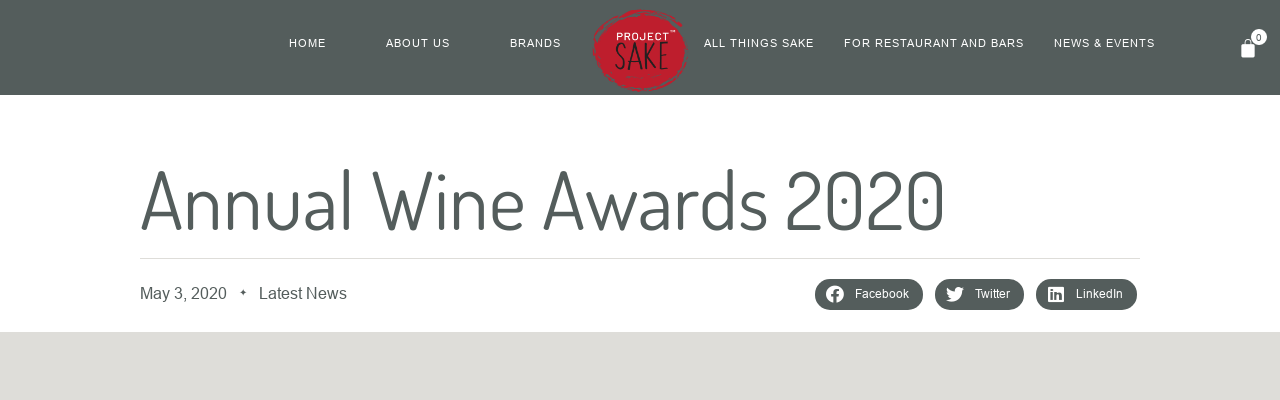

--- FILE ---
content_type: text/html; charset=UTF-8
request_url: https://projectsake.in/2020/05/03/annual-wine-awards-2020/
body_size: 195078
content:
<!DOCTYPE html>
<html lang="en-US" prefix="og: https://ogp.me/ns#" class="no-js">

<head>
	<meta charset="UTF-8" />
	<meta http-equiv="X-UA-Compatible" content="IE=edge" />
	<meta name="viewport" content="width=device-width, initial-scale=1">

			<link rel="pingback" href="https://projectsake.in/xmlrpc.php" />
	
	<style id="vamtam-theme-options">:root {--vamtam-default-bg-color:#f9f8f4;
--vamtam-default-line-color:rgba( var( --vamtam-accent-color-7-rgb ), 1 );
--vamtam-small-padding:20px;
--vamtam-horizontal-padding:50px;
--vamtam-vertical-padding:30px;
--vamtam-horizontal-padding-large:60px;
--vamtam-vertical-padding-large:60px;
--vamtam-no-border-link:none;
--vamtam-border-radius:0px;
--vamtam-border-radius-oval:0px;
--vamtam-border-radius-small:0px;
--vamtam-overlay-color:#ffffff;
--vamtam-overlay-color-hc:#000000;
--vamtam-box-outer-padding:60px;
--vamtam-body-link-regular:#242E35;
--vamtam-body-link-visited:#242E35;
--vamtam-body-link-hover:#B98D58;
--vamtam-body-link-active:#B98D58;
--vamtam-body-background-color:#F9F8F4;
--vamtam-input-border-radius:0px 0px 0px 0px;
--vamtam-input-border-color:transparent;
--vamtam-btn-text-color:#B98D58;
--vamtam-btn-hover-text-color:#242E35;
--vamtam-btn-bg-color:#02010100;
--vamtam-site-max-width:1260px;
--vamtam-primary-font-color:#545D5C;
--vamtam-h1-color:#545D5C;
--vamtam-h2-color:#545D5C;
--vamtam-h3-color:#545D5C;
--vamtam-h4-color:#545D5C;
--vamtam-h5-color:#545D5C;
--vamtam-h6-color:#B98D58;
--vamtam-accent-color-1:#B98D58;
--vamtam-accent-color-1-hc:#FFFFFF;
--vamtam-accent-color-1-rgb:185,141,88;
--vamtam-accent-color-2:#545D5C;
--vamtam-accent-color-2-hc:#FFFFFF;
--vamtam-accent-color-2-rgb:84,93,92;
--vamtam-accent-color-3:#242E35;
--vamtam-accent-color-3-hc:#FFFFFF;
--vamtam-accent-color-3-rgb:36,46,53;
--vamtam-accent-color-4:#909090;
--vamtam-accent-color-4-hc:#FFFFFF;
--vamtam-accent-color-4-rgb:144,144,144;
--vamtam-accent-color-5:#FFFFFF;
--vamtam-accent-color-5-hc:#000000;
--vamtam-accent-color-5-rgb:255,255,255;
--vamtam-accent-color-6:#000000;
--vamtam-accent-color-6-hc:#FFFFFF;
--vamtam-accent-color-6-rgb:0,0,0;
--vamtam-accent-color-7:#DEDDD9;
--vamtam-accent-color-7-hc:#000000;
--vamtam-accent-color-7-rgb:222,221,217;
--vamtam-accent-color-8:#F9F8F4;
--vamtam-accent-color-8-hc:#000000;
--vamtam-accent-color-8-rgb:249,248,244;
--vamtam-sticky-header-bg-color:#545D5C;
--vamtam-primary-font-font-family:'Cormorant Infant';
--vamtam-primary-font-font-weight:normal;
--vamtam-primary-font-font-size-desktop:20px;
--vamtam-primary-font-font-size-tablet:20px;
--vamtam-primary-font-font-size-phone:20px;
--vamtam-primary-font-line-height-desktop:1.4em;
--vamtam-primary-font-line-height-tablet:1.4em;
--vamtam-primary-font-line-height-phone:1.4em;
--vamtam-h1-font-family:'Cormorant Infant';
--vamtam-h1-font-weight:300;
--vamtam-h1-font-size-desktop:80px;
--vamtam-h1-font-size-tablet:60px;
--vamtam-h1-font-size-phone:55px;
--vamtam-h1-line-height-desktop:1.1em;
--vamtam-h1-line-height-tablet:1em;
--vamtam-h1-line-height-phone:1em;
--vamtam-h1-letter-spacing-tablet:0px;
--vamtam-h1-letter-spacing-phone:0px;
--vamtam-h2-font-family:'Cormorant Infant';
--vamtam-h2-font-style:normal;
--vamtam-h2-font-size-desktop:62px;
--vamtam-h2-font-size-tablet:50px;
--vamtam-h2-font-size-phone:40px;
--vamtam-h2-line-height-desktop:1.1em;
--vamtam-h2-line-height-tablet:1.1em;
--vamtam-h2-line-height-phone:1.1em;
--vamtam-h2-letter-spacing-tablet:0px;
--vamtam-h2-letter-spacing-phone:0px;
--vamtam-h3-font-family:'Cormorant Infant';
--vamtam-h3-font-weight:500;
--vamtam-h3-font-style:normal;
--vamtam-h3-font-size-desktop:40px;
--vamtam-h3-font-size-tablet:34px;
--vamtam-h3-font-size-phone:32px;
--vamtam-h3-line-height-desktop:1.1em;
--vamtam-h3-line-height-tablet:1.1em;
--vamtam-h3-line-height-phone:1.1em;
--vamtam-h4-font-family:'Cormorant Infant';
--vamtam-h4-font-weight:500;
--vamtam-h4-font-style:normal;
--vamtam-h4-font-size-desktop:32px;
--vamtam-h4-font-size-tablet:28px;
--vamtam-h4-font-size-phone:28px;
--vamtam-h4-line-height-desktop:1.1em;
--vamtam-h4-line-height-tablet:1.1em;
--vamtam-h4-line-height-phone:1.1em;
--vamtam-h5-font-family:'Cormorant Infant';
--vamtam-h5-font-weight:500;
--vamtam-h5-font-style:normal;
--vamtam-h5-font-size-desktop:26px;
--vamtam-h5-font-size-tablet:22px;
--vamtam-h5-font-size-phone:22px;
--vamtam-h5-line-height-desktop:1.2em;
--vamtam-h5-line-height-tablet:1.2em;
--vamtam-h5-line-height-phone:1.2em;
--vamtam-h6-font-family:'Alata';
--vamtam-h6-font-weight:100;
--vamtam-h6-font-style:normal;
--vamtam-h6-transform:uppercase;
--vamtam-h6-font-size-desktop:14px;
--vamtam-h6-font-size-tablet:14px;
--vamtam-h6-font-size-phone:12px;
--vamtam-h6-line-height-desktop:1.3em;
--vamtam-h6-line-height-tablet:1.3em;
--vamtam-h6-line-height-phone:1.3em;
--vamtam-h6-letter-spacing-desktop:10px;
--vamtam-h6-letter-spacing-tablet:8px;
--vamtam-h6-letter-spacing-phone:6px;
--vamtam-loading-animation:url('https://projectsake.in/wp-content/themes/lagar/vamtam/assets/images/loader-ring.gif');
}</style>
<!-- Search Engine Optimization by Rank Math - https://s.rankmath.com/home -->
<title>Annual Wine Awards 2020 - Project Sake - Best Japanese Sake, Gin and other beverages in India</title>
<meta name="description" content="Winemaking or vinification is the production of wine, starting with the selection of the fruit, its fermentation into alcohol, and the bottling of the fini"/>
<meta name="robots" content="follow, index, max-snippet:-1, max-video-preview:-1, max-image-preview:large"/>
<link rel="canonical" href="https://projectsake.in/2020/05/03/annual-wine-awards-2020/" />
<meta property="og:locale" content="en_US" />
<meta property="og:type" content="article" />
<meta property="og:title" content="Annual Wine Awards 2020 - Project Sake - Best Japanese Sake, Gin and other beverages in India" />
<meta property="og:description" content="Winemaking or vinification is the production of wine, starting with the selection of the fruit, its fermentation into alcohol, and the bottling of the fini" />
<meta property="og:url" content="https://projectsake.in/2020/05/03/annual-wine-awards-2020/" />
<meta property="og:site_name" content="Entersake - a boutique collection of premium japanese beverages" />
<meta property="article:section" content="Latest News" />
<meta property="og:image" content="http://dhruvdesigns.com/wp-content/uploads/2020/03/grapes-jason-leung-cCuNTW0KSj8-unsplash-e1585511191863.jpg" />
<meta property="og:image:alt" content="Annual Wine Awards 2020" />
<meta property="article:published_time" content="2020-05-03T19:22:00+05:30" />
<meta name="twitter:card" content="summary_large_image" />
<meta name="twitter:title" content="Annual Wine Awards 2020 - Project Sake - Best Japanese Sake, Gin and other beverages in India" />
<meta name="twitter:description" content="Winemaking or vinification is the production of wine, starting with the selection of the fruit, its fermentation into alcohol, and the bottling of the fini" />
<meta name="twitter:image" content="http://dhruvdesigns.com/wp-content/uploads/2020/03/grapes-jason-leung-cCuNTW0KSj8-unsplash-e1585511191863.jpg" />
<meta name="twitter:label1" content="Written by" />
<meta name="twitter:data1" content="entersake" />
<meta name="twitter:label2" content="Time to read" />
<meta name="twitter:data2" content="4 minutes" />
<script type="application/ld+json" class="rank-math-schema">{"@context":"https://schema.org","@graph":[{"@type":"Organization","@id":"https://projectsake.in/#organization","name":"Entersake - a boutique collection of premium japanese beverages","url":"http://projectsake.in","logo":{"@type":"ImageObject","@id":"https://projectsake.in/#logo","url":"http://projectsake.in/wp-content/uploads/2022/08/Projectsake-original.png","contentUrl":"http://projectsake.in/wp-content/uploads/2022/08/Projectsake-original.png","caption":"Entersake - a boutique collection of premium japanese beverages","inLanguage":"en-US","width":"394","height":"340"}},{"@type":"WebSite","@id":"https://projectsake.in/#website","url":"https://projectsake.in","name":"Entersake - a boutique collection of premium japanese beverages","publisher":{"@id":"https://projectsake.in/#organization"},"inLanguage":"en-US"},{"@type":"ImageObject","@id":"http://dhruvdesigns.com/wp-content/uploads/2020/03/grapes-jason-leung-cCuNTW0KSj8-unsplash-e1585511191863.jpg","url":"http://dhruvdesigns.com/wp-content/uploads/2020/03/grapes-jason-leung-cCuNTW0KSj8-unsplash-e1585511191863.jpg","width":"200","height":"200","inLanguage":"en-US"},{"@type":"WebPage","@id":"https://projectsake.in/2020/05/03/annual-wine-awards-2020/#webpage","url":"https://projectsake.in/2020/05/03/annual-wine-awards-2020/","name":"Annual Wine Awards 2020 - Project Sake - Best Japanese Sake, Gin and other beverages in India","datePublished":"2020-05-03T19:22:00+05:30","dateModified":"2020-05-03T19:22:00+05:30","isPartOf":{"@id":"https://projectsake.in/#website"},"primaryImageOfPage":{"@id":"http://dhruvdesigns.com/wp-content/uploads/2020/03/grapes-jason-leung-cCuNTW0KSj8-unsplash-e1585511191863.jpg"},"inLanguage":"en-US"},{"@type":"Person","@id":"https://projectsake.in/author/entersake/","name":"entersake","url":"https://projectsake.in/author/entersake/","image":{"@type":"ImageObject","@id":"https://secure.gravatar.com/avatar/44549df9d192dfbe5889d9ae6c3c503b?s=96&amp;d=mm&amp;r=g","url":"https://secure.gravatar.com/avatar/44549df9d192dfbe5889d9ae6c3c503b?s=96&amp;d=mm&amp;r=g","caption":"entersake","inLanguage":"en-US"},"sameAs":["http://dhruvdesigns.com"],"worksFor":{"@id":"https://projectsake.in/#organization"}},{"@type":"BlogPosting","headline":"Annual Wine Awards 2020 - Project Sake - Best Japanese Sake, Gin and other beverages in India","datePublished":"2020-05-03T19:22:00+05:30","dateModified":"2020-05-03T19:22:00+05:30","articleSection":"Latest News","author":{"@id":"https://projectsake.in/author/entersake/"},"publisher":{"@id":"https://projectsake.in/#organization"},"description":"Winemaking\u00a0or\u00a0vinification\u00a0is the production of\u00a0wine, starting with the selection of the fruit, its\u00a0fermentation into alcohol, and the bottling of the fini","name":"Annual Wine Awards 2020 - Project Sake - Best Japanese Sake, Gin and other beverages in India","@id":"https://projectsake.in/2020/05/03/annual-wine-awards-2020/#richSnippet","isPartOf":{"@id":"https://projectsake.in/2020/05/03/annual-wine-awards-2020/#webpage"},"image":{"@id":"http://dhruvdesigns.com/wp-content/uploads/2020/03/grapes-jason-leung-cCuNTW0KSj8-unsplash-e1585511191863.jpg"},"inLanguage":"en-US","mainEntityOfPage":{"@id":"https://projectsake.in/2020/05/03/annual-wine-awards-2020/#webpage"}}]}</script>
<!-- /Rank Math WordPress SEO plugin -->

<link rel="alternate" type="application/rss+xml" title="Project Sake - Best Japanese Sake, Gin and other beverages in India &raquo; Feed" href="https://projectsake.in/feed/" />
<link rel="alternate" type="application/rss+xml" title="Project Sake - Best Japanese Sake, Gin and other beverages in India &raquo; Comments Feed" href="https://projectsake.in/comments/feed/" />
<link rel="alternate" type="application/rss+xml" title="Project Sake - Best Japanese Sake, Gin and other beverages in India &raquo; Annual Wine Awards 2020 Comments Feed" href="https://projectsake.in/2020/05/03/annual-wine-awards-2020/feed/" />
<script type="text/javascript">
window._wpemojiSettings = {"baseUrl":"https:\/\/s.w.org\/images\/core\/emoji\/14.0.0\/72x72\/","ext":".png","svgUrl":"https:\/\/s.w.org\/images\/core\/emoji\/14.0.0\/svg\/","svgExt":".svg","source":{"concatemoji":"https:\/\/projectsake.in\/wp-includes\/js\/wp-emoji-release.min.js?ver=6.1.1"}};
/*! This file is auto-generated */
!function(e,a,t){var n,r,o,i=a.createElement("canvas"),p=i.getContext&&i.getContext("2d");function s(e,t){var a=String.fromCharCode,e=(p.clearRect(0,0,i.width,i.height),p.fillText(a.apply(this,e),0,0),i.toDataURL());return p.clearRect(0,0,i.width,i.height),p.fillText(a.apply(this,t),0,0),e===i.toDataURL()}function c(e){var t=a.createElement("script");t.src=e,t.defer=t.type="text/javascript",a.getElementsByTagName("head")[0].appendChild(t)}for(o=Array("flag","emoji"),t.supports={everything:!0,everythingExceptFlag:!0},r=0;r<o.length;r++)t.supports[o[r]]=function(e){if(p&&p.fillText)switch(p.textBaseline="top",p.font="600 32px Arial",e){case"flag":return s([127987,65039,8205,9895,65039],[127987,65039,8203,9895,65039])?!1:!s([55356,56826,55356,56819],[55356,56826,8203,55356,56819])&&!s([55356,57332,56128,56423,56128,56418,56128,56421,56128,56430,56128,56423,56128,56447],[55356,57332,8203,56128,56423,8203,56128,56418,8203,56128,56421,8203,56128,56430,8203,56128,56423,8203,56128,56447]);case"emoji":return!s([129777,127995,8205,129778,127999],[129777,127995,8203,129778,127999])}return!1}(o[r]),t.supports.everything=t.supports.everything&&t.supports[o[r]],"flag"!==o[r]&&(t.supports.everythingExceptFlag=t.supports.everythingExceptFlag&&t.supports[o[r]]);t.supports.everythingExceptFlag=t.supports.everythingExceptFlag&&!t.supports.flag,t.DOMReady=!1,t.readyCallback=function(){t.DOMReady=!0},t.supports.everything||(n=function(){t.readyCallback()},a.addEventListener?(a.addEventListener("DOMContentLoaded",n,!1),e.addEventListener("load",n,!1)):(e.attachEvent("onload",n),a.attachEvent("onreadystatechange",function(){"complete"===a.readyState&&t.readyCallback()})),(e=t.source||{}).concatemoji?c(e.concatemoji):e.wpemoji&&e.twemoji&&(c(e.twemoji),c(e.wpemoji)))}(window,document,window._wpemojiSettings);
</script>
<style type="text/css">
img.wp-smiley,
img.emoji {
	display: inline !important;
	border: none !important;
	box-shadow: none !important;
	height: 1em !important;
	width: 1em !important;
	margin: 0 0.07em !important;
	vertical-align: -0.1em !important;
	background: none !important;
	padding: 0 !important;
}
</style>
	<link rel='stylesheet' id='wp-block-library-css' href='https://projectsake.in/wp-includes/css/dist/block-library/style.min.css?ver=6.1.1' type='text/css' media='all' />
<link rel='stylesheet' id='wc-blocks-vendors-style-css' href='https://projectsake.in/wp-content/plugins/woocommerce/packages/woocommerce-blocks/build/wc-blocks-vendors-style.css?ver=8.0.0' type='text/css' media='all' />
<link rel='stylesheet' id='wc-blocks-style-css' href='https://projectsake.in/wp-content/plugins/woocommerce/packages/woocommerce-blocks/build/wc-blocks-style.css?ver=8.0.0' type='text/css' media='all' />
<link rel='stylesheet' id='classic-theme-styles-css' href='https://projectsake.in/wp-includes/css/classic-themes.min.css?ver=1' type='text/css' media='all' />
<style id='global-styles-inline-css' type='text/css'>
body{--wp--preset--color--black: #000000;--wp--preset--color--cyan-bluish-gray: #abb8c3;--wp--preset--color--white: #ffffff;--wp--preset--color--pale-pink: #f78da7;--wp--preset--color--vivid-red: #cf2e2e;--wp--preset--color--luminous-vivid-orange: #ff6900;--wp--preset--color--luminous-vivid-amber: #fcb900;--wp--preset--color--light-green-cyan: #7bdcb5;--wp--preset--color--vivid-green-cyan: #00d084;--wp--preset--color--pale-cyan-blue: #8ed1fc;--wp--preset--color--vivid-cyan-blue: #0693e3;--wp--preset--color--vivid-purple: #9b51e0;--wp--preset--gradient--vivid-cyan-blue-to-vivid-purple: linear-gradient(135deg,rgba(6,147,227,1) 0%,rgb(155,81,224) 100%);--wp--preset--gradient--light-green-cyan-to-vivid-green-cyan: linear-gradient(135deg,rgb(122,220,180) 0%,rgb(0,208,130) 100%);--wp--preset--gradient--luminous-vivid-amber-to-luminous-vivid-orange: linear-gradient(135deg,rgba(252,185,0,1) 0%,rgba(255,105,0,1) 100%);--wp--preset--gradient--luminous-vivid-orange-to-vivid-red: linear-gradient(135deg,rgba(255,105,0,1) 0%,rgb(207,46,46) 100%);--wp--preset--gradient--very-light-gray-to-cyan-bluish-gray: linear-gradient(135deg,rgb(238,238,238) 0%,rgb(169,184,195) 100%);--wp--preset--gradient--cool-to-warm-spectrum: linear-gradient(135deg,rgb(74,234,220) 0%,rgb(151,120,209) 20%,rgb(207,42,186) 40%,rgb(238,44,130) 60%,rgb(251,105,98) 80%,rgb(254,248,76) 100%);--wp--preset--gradient--blush-light-purple: linear-gradient(135deg,rgb(255,206,236) 0%,rgb(152,150,240) 100%);--wp--preset--gradient--blush-bordeaux: linear-gradient(135deg,rgb(254,205,165) 0%,rgb(254,45,45) 50%,rgb(107,0,62) 100%);--wp--preset--gradient--luminous-dusk: linear-gradient(135deg,rgb(255,203,112) 0%,rgb(199,81,192) 50%,rgb(65,88,208) 100%);--wp--preset--gradient--pale-ocean: linear-gradient(135deg,rgb(255,245,203) 0%,rgb(182,227,212) 50%,rgb(51,167,181) 100%);--wp--preset--gradient--electric-grass: linear-gradient(135deg,rgb(202,248,128) 0%,rgb(113,206,126) 100%);--wp--preset--gradient--midnight: linear-gradient(135deg,rgb(2,3,129) 0%,rgb(40,116,252) 100%);--wp--preset--duotone--dark-grayscale: url('#wp-duotone-dark-grayscale');--wp--preset--duotone--grayscale: url('#wp-duotone-grayscale');--wp--preset--duotone--purple-yellow: url('#wp-duotone-purple-yellow');--wp--preset--duotone--blue-red: url('#wp-duotone-blue-red');--wp--preset--duotone--midnight: url('#wp-duotone-midnight');--wp--preset--duotone--magenta-yellow: url('#wp-duotone-magenta-yellow');--wp--preset--duotone--purple-green: url('#wp-duotone-purple-green');--wp--preset--duotone--blue-orange: url('#wp-duotone-blue-orange');--wp--preset--font-size--small: 13px;--wp--preset--font-size--medium: 20px;--wp--preset--font-size--large: 36px;--wp--preset--font-size--x-large: 42px;--wp--preset--spacing--20: 0.44rem;--wp--preset--spacing--30: 0.67rem;--wp--preset--spacing--40: 1rem;--wp--preset--spacing--50: 1.5rem;--wp--preset--spacing--60: 2.25rem;--wp--preset--spacing--70: 3.38rem;--wp--preset--spacing--80: 5.06rem;}:where(.is-layout-flex){gap: 0.5em;}body .is-layout-flow > .alignleft{float: left;margin-inline-start: 0;margin-inline-end: 2em;}body .is-layout-flow > .alignright{float: right;margin-inline-start: 2em;margin-inline-end: 0;}body .is-layout-flow > .aligncenter{margin-left: auto !important;margin-right: auto !important;}body .is-layout-constrained > .alignleft{float: left;margin-inline-start: 0;margin-inline-end: 2em;}body .is-layout-constrained > .alignright{float: right;margin-inline-start: 2em;margin-inline-end: 0;}body .is-layout-constrained > .aligncenter{margin-left: auto !important;margin-right: auto !important;}body .is-layout-constrained > :where(:not(.alignleft):not(.alignright):not(.alignfull)){max-width: var(--wp--style--global--content-size);margin-left: auto !important;margin-right: auto !important;}body .is-layout-constrained > .alignwide{max-width: var(--wp--style--global--wide-size);}body .is-layout-flex{display: flex;}body .is-layout-flex{flex-wrap: wrap;align-items: center;}body .is-layout-flex > *{margin: 0;}:where(.wp-block-columns.is-layout-flex){gap: 2em;}.has-black-color{color: var(--wp--preset--color--black) !important;}.has-cyan-bluish-gray-color{color: var(--wp--preset--color--cyan-bluish-gray) !important;}.has-white-color{color: var(--wp--preset--color--white) !important;}.has-pale-pink-color{color: var(--wp--preset--color--pale-pink) !important;}.has-vivid-red-color{color: var(--wp--preset--color--vivid-red) !important;}.has-luminous-vivid-orange-color{color: var(--wp--preset--color--luminous-vivid-orange) !important;}.has-luminous-vivid-amber-color{color: var(--wp--preset--color--luminous-vivid-amber) !important;}.has-light-green-cyan-color{color: var(--wp--preset--color--light-green-cyan) !important;}.has-vivid-green-cyan-color{color: var(--wp--preset--color--vivid-green-cyan) !important;}.has-pale-cyan-blue-color{color: var(--wp--preset--color--pale-cyan-blue) !important;}.has-vivid-cyan-blue-color{color: var(--wp--preset--color--vivid-cyan-blue) !important;}.has-vivid-purple-color{color: var(--wp--preset--color--vivid-purple) !important;}.has-black-background-color{background-color: var(--wp--preset--color--black) !important;}.has-cyan-bluish-gray-background-color{background-color: var(--wp--preset--color--cyan-bluish-gray) !important;}.has-white-background-color{background-color: var(--wp--preset--color--white) !important;}.has-pale-pink-background-color{background-color: var(--wp--preset--color--pale-pink) !important;}.has-vivid-red-background-color{background-color: var(--wp--preset--color--vivid-red) !important;}.has-luminous-vivid-orange-background-color{background-color: var(--wp--preset--color--luminous-vivid-orange) !important;}.has-luminous-vivid-amber-background-color{background-color: var(--wp--preset--color--luminous-vivid-amber) !important;}.has-light-green-cyan-background-color{background-color: var(--wp--preset--color--light-green-cyan) !important;}.has-vivid-green-cyan-background-color{background-color: var(--wp--preset--color--vivid-green-cyan) !important;}.has-pale-cyan-blue-background-color{background-color: var(--wp--preset--color--pale-cyan-blue) !important;}.has-vivid-cyan-blue-background-color{background-color: var(--wp--preset--color--vivid-cyan-blue) !important;}.has-vivid-purple-background-color{background-color: var(--wp--preset--color--vivid-purple) !important;}.has-black-border-color{border-color: var(--wp--preset--color--black) !important;}.has-cyan-bluish-gray-border-color{border-color: var(--wp--preset--color--cyan-bluish-gray) !important;}.has-white-border-color{border-color: var(--wp--preset--color--white) !important;}.has-pale-pink-border-color{border-color: var(--wp--preset--color--pale-pink) !important;}.has-vivid-red-border-color{border-color: var(--wp--preset--color--vivid-red) !important;}.has-luminous-vivid-orange-border-color{border-color: var(--wp--preset--color--luminous-vivid-orange) !important;}.has-luminous-vivid-amber-border-color{border-color: var(--wp--preset--color--luminous-vivid-amber) !important;}.has-light-green-cyan-border-color{border-color: var(--wp--preset--color--light-green-cyan) !important;}.has-vivid-green-cyan-border-color{border-color: var(--wp--preset--color--vivid-green-cyan) !important;}.has-pale-cyan-blue-border-color{border-color: var(--wp--preset--color--pale-cyan-blue) !important;}.has-vivid-cyan-blue-border-color{border-color: var(--wp--preset--color--vivid-cyan-blue) !important;}.has-vivid-purple-border-color{border-color: var(--wp--preset--color--vivid-purple) !important;}.has-vivid-cyan-blue-to-vivid-purple-gradient-background{background: var(--wp--preset--gradient--vivid-cyan-blue-to-vivid-purple) !important;}.has-light-green-cyan-to-vivid-green-cyan-gradient-background{background: var(--wp--preset--gradient--light-green-cyan-to-vivid-green-cyan) !important;}.has-luminous-vivid-amber-to-luminous-vivid-orange-gradient-background{background: var(--wp--preset--gradient--luminous-vivid-amber-to-luminous-vivid-orange) !important;}.has-luminous-vivid-orange-to-vivid-red-gradient-background{background: var(--wp--preset--gradient--luminous-vivid-orange-to-vivid-red) !important;}.has-very-light-gray-to-cyan-bluish-gray-gradient-background{background: var(--wp--preset--gradient--very-light-gray-to-cyan-bluish-gray) !important;}.has-cool-to-warm-spectrum-gradient-background{background: var(--wp--preset--gradient--cool-to-warm-spectrum) !important;}.has-blush-light-purple-gradient-background{background: var(--wp--preset--gradient--blush-light-purple) !important;}.has-blush-bordeaux-gradient-background{background: var(--wp--preset--gradient--blush-bordeaux) !important;}.has-luminous-dusk-gradient-background{background: var(--wp--preset--gradient--luminous-dusk) !important;}.has-pale-ocean-gradient-background{background: var(--wp--preset--gradient--pale-ocean) !important;}.has-electric-grass-gradient-background{background: var(--wp--preset--gradient--electric-grass) !important;}.has-midnight-gradient-background{background: var(--wp--preset--gradient--midnight) !important;}.has-small-font-size{font-size: var(--wp--preset--font-size--small) !important;}.has-medium-font-size{font-size: var(--wp--preset--font-size--medium) !important;}.has-large-font-size{font-size: var(--wp--preset--font-size--large) !important;}.has-x-large-font-size{font-size: var(--wp--preset--font-size--x-large) !important;}
.wp-block-navigation a:where(:not(.wp-element-button)){color: inherit;}
:where(.wp-block-columns.is-layout-flex){gap: 2em;}
.wp-block-pullquote{font-size: 1.5em;line-height: 1.6;}
</style>
<link rel='stylesheet' id='woocommerce-layout-css' href='https://projectsake.in/wp-content/plugins/woocommerce/assets/css/woocommerce-layout.css?ver=6.8.0' type='text/css' media='all' />
<link rel='stylesheet' id='woocommerce-smallscreen-css' href='https://projectsake.in/wp-content/plugins/woocommerce/assets/css/woocommerce-smallscreen.css?ver=6.8.0' type='text/css' media='only screen and (max-width: 768px)' />
<link rel='stylesheet' id='woocommerce-general-css' href='https://projectsake.in/wp-content/plugins/woocommerce/assets/css/woocommerce.css?ver=6.8.0' type='text/css' media='all' />
<style id='woocommerce-inline-inline-css' type='text/css'>
.woocommerce form .form-row .required { visibility: visible; }
</style>
<link rel='stylesheet' id='elementor-icons-css' href='https://projectsake.in/wp-content/plugins/elementor/assets/lib/eicons/css/elementor-icons.min.css?ver=5.16.0' type='text/css' media='all' />
<link rel='stylesheet' id='elementor-frontend-css' href='https://projectsake.in/wp-content/plugins/elementor/assets/css/frontend.min.css?ver=3.7.1' type='text/css' media='all' />
<link rel='stylesheet' id='elementor-post-14-css' href='https://projectsake.in/wp-content/uploads/elementor/css/post-14.css?ver=1660579128' type='text/css' media='all' />
<link rel='stylesheet' id='elementor-pro-css' href='https://projectsake.in/wp-content/plugins/pro-elements/assets/css/frontend.min.css?ver=3.6.4' type='text/css' media='all' />
<link rel='stylesheet' id='font-awesome-5-all-css' href='https://projectsake.in/wp-content/plugins/elementor/assets/lib/font-awesome/css/all.min.css?ver=3.7.1' type='text/css' media='all' />
<link rel='stylesheet' id='font-awesome-4-shim-css' href='https://projectsake.in/wp-content/plugins/elementor/assets/lib/font-awesome/css/v4-shims.min.css?ver=3.7.1' type='text/css' media='all' />
<link rel='stylesheet' id='elementor-post-2990-css' href='https://projectsake.in/wp-content/uploads/elementor/css/post-2990.css?ver=1660710515' type='text/css' media='all' />
<link rel='stylesheet' id='elementor-post-5796-css' href='https://projectsake.in/wp-content/uploads/elementor/css/post-5796.css?ver=1666121456' type='text/css' media='all' />
<link rel='stylesheet' id='elementor-post-623-css' href='https://projectsake.in/wp-content/uploads/elementor/css/post-623.css?ver=1666418007' type='text/css' media='all' />
<link rel='stylesheet' id='elementor-post-2958-css' href='https://projectsake.in/wp-content/uploads/elementor/css/post-2958.css?ver=1660580645' type='text/css' media='all' />
<link rel='stylesheet' id='elementor-post-4639-css' href='https://projectsake.in/wp-content/uploads/elementor/css/post-4639.css?ver=1660579128' type='text/css' media='all' />
<link rel='stylesheet' id='vamtam-front-all-css' href='https://projectsake.in/wp-content/themes/lagar/vamtam/assets/css/dist/all.css?ver=1660578713' type='text/css' media='all' />
<style id='vamtam-front-all-inline-css' type='text/css'>

			@font-face {
				font-family: 'icomoon';
				src: url(https://projectsake.in/wp-content/themes/lagar/vamtam/assets/fonts/icons/icomoon.woff2) format('woff2'),
					 url( https://projectsake.in/wp-content/themes/lagar/vamtam/assets/fonts/icons/icomoon.woff) format('woff'),
					 url(https://projectsake.in/wp-content/themes/lagar/vamtam/assets/fonts/icons/icomoon.ttf) format('ttf');
				font-weight: normal;
				font-style: normal;
				font-display: swap;
			}
		
				@font-face {
					font-family: 'vamtam-theme';
					src: url(https://projectsake.in/wp-content/themes/lagar/vamtam/assets/fonts/theme-icons/theme-icons.woff2) format('woff2'),
						url(https://projectsake.in/wp-content/themes/lagar/vamtam/assets/fonts/theme-icons/theme-icons.woff) format('woff');
					font-weight: normal;
					font-style: normal;
					font-display: swap;
				}
			
@font-face {
	font-family: 'Body Font';
	font-style: normal;
	font-weight: normal;
	font-display: auto;
	src: url('http://projectsake.in/wp-content/uploads/2022/10/arial-1.ttf') format('truetype');
}
@font-face {
	font-family: 'disis';
	font-style: normal;
	font-weight: normal;
	font-display: auto;
	src: url('http://projectsake.in/wp-content/uploads/2022/10/Dosis-Regular.ttf') format('truetype');
}
@font-face {
	font-family: 'Alata';
	font-style: normal;
	font-weight: normal;
	font-display: auto;
	src: url('http://dhruvdesigns.com/wp-content/uploads/2020/03/Alata-Regular-1.woff') format('woff');
}


.vamtam-box-outer-padding,
.limit-wrapper,
.header-padding {
	padding-left: 0;
	padding-right: 0;
}

.vamtam-box-outer-padding .vamtam-box-outer-padding,
.limit-wrapper .limit-wrapper,
.elementor .limit-wrapper {
	padding-left: 0;
	padding-right: 0;
}

@media ( min-width: 1026px ) and ( max-width: 1260px ) {
	.vamtam-box-outer-padding,
	.limit-wrapper,
	.header-padding {
		padding-left: 40px;
		padding-right: 40px;
	}
}

@media ( max-width: 1025px ) {
	.vamtam-box-outer-padding,
	.limit-wrapper,
	.header-padding {
		padding-left: 30px;
		padding-right: 30px;
	}
}

@media ( max-width: 768px ) {
	.vamtam-box-outer-padding,
	.limit-wrapper,
	.header-padding {
		padding-left: 20px;
		padding-right: 20px;
	}
}


</style>
<link rel='stylesheet' id='vamtam-theme-layout-max-low-css' href='https://projectsake.in/wp-content/themes/lagar/vamtam/assets/css/dist/responsive/layout-max-low.css?ver=1660578713' type='text/css' media='(min-width: 1025px) and (max-width: 1260px)' />
<link rel='stylesheet' id='vamtam-theme-layout-max-css' href='https://projectsake.in/wp-content/themes/lagar/vamtam/assets/css/dist/responsive/layout-max.css?ver=1660578713' type='text/css' media='(min-width: 1025px)' />
<link rel='stylesheet' id='vamtam-theme-layout-below-max-css' href='https://projectsake.in/wp-content/themes/lagar/vamtam/assets/css/dist/responsive/layout-below-max.css?ver=1660578713' type='text/css' media='(max-width: 1024px)' />
<link rel='stylesheet' id='vamtam-theme-layout-small-css' href='https://projectsake.in/wp-content/themes/lagar/vamtam/assets/css/dist/responsive/layout-small.css?ver=1660578713' type='text/css' media='(max-width: 767px)' />
<link rel='stylesheet' id='vamtam-theme-wc-small-screen-css' href='https://projectsake.in/wp-content/themes/lagar/vamtam/assets/css/dist/responsive/wc-small-screen.css?ver=1660578713' type='text/css' media='only screen and (max-width: 768px)' />
<link rel='stylesheet' id='google-fonts-1-css' href='https://fonts.googleapis.com/css?family=Cormorant+Infant%3A100%2C100italic%2C200%2C200italic%2C300%2C300italic%2C400%2C400italic%2C500%2C500italic%2C600%2C600italic%2C700%2C700italic%2C800%2C800italic%2C900%2C900italic%7CCormorant+Garamond%3A100%2C100italic%2C200%2C200italic%2C300%2C300italic%2C400%2C400italic%2C500%2C500italic%2C600%2C600italic%2C700%2C700italic%2C800%2C800italic%2C900%2C900italic%7CCormorant+SC%3A100%2C100italic%2C200%2C200italic%2C300%2C300italic%2C400%2C400italic%2C500%2C500italic%2C600%2C600italic%2C700%2C700italic%2C800%2C800italic%2C900%2C900italic&#038;display=auto&#038;ver=6.1.1' type='text/css' media='all' />
<link rel='stylesheet' id='elementor-icons-shared-0-css' href='https://projectsake.in/wp-content/plugins/elementor/assets/lib/font-awesome/css/fontawesome.min.css?ver=5.15.3' type='text/css' media='all' />
<link rel='stylesheet' id='elementor-icons-fa-solid-css' href='https://projectsake.in/wp-content/plugins/elementor/assets/lib/font-awesome/css/solid.min.css?ver=5.15.3' type='text/css' media='all' />
<link rel='stylesheet' id='elementor-icons-fa-brands-css' href='https://projectsake.in/wp-content/plugins/elementor/assets/lib/font-awesome/css/brands.min.css?ver=5.15.3' type='text/css' media='all' />
<script type='text/javascript' src='https://projectsake.in/wp-includes/js/jquery/jquery.min.js?ver=3.6.1' id='jquery-core-js'></script>
<script type='text/javascript' src='https://projectsake.in/wp-includes/js/jquery/jquery-migrate.min.js?ver=3.3.2' id='jquery-migrate-js'></script>
<script type='text/javascript' src='https://projectsake.in/wp-content/plugins/elementor/assets/lib/font-awesome/js/v4-shims.min.js?ver=3.7.1' id='font-awesome-4-shim-js'></script>
<link rel="https://api.w.org/" href="https://projectsake.in/wp-json/" /><link rel="alternate" type="application/json" href="https://projectsake.in/wp-json/wp/v2/posts/2990" /><link rel="EditURI" type="application/rsd+xml" title="RSD" href="https://projectsake.in/xmlrpc.php?rsd" />
<link rel="wlwmanifest" type="application/wlwmanifest+xml" href="https://projectsake.in/wp-includes/wlwmanifest.xml" />
<meta name="generator" content="WordPress 6.1.1" />
<link rel='shortlink' href='https://projectsake.in/?p=2990' />
<link rel="alternate" type="application/json+oembed" href="https://projectsake.in/wp-json/oembed/1.0/embed?url=https%3A%2F%2Fprojectsake.in%2F2020%2F05%2F03%2Fannual-wine-awards-2020%2F" />
	<noscript><style>.woocommerce-product-gallery{ opacity: 1 !important; }</style></noscript>
				<meta name="theme-color" content="#FFFFFF">
			<link rel="icon" href="https://projectsake.in/wp-content/uploads/2022/11/Projectsake-original.png" sizes="32x32" />
<link rel="icon" href="https://projectsake.in/wp-content/uploads/2022/11/Projectsake-original.png" sizes="192x192" />
<link rel="apple-touch-icon" href="https://projectsake.in/wp-content/uploads/2022/11/Projectsake-original.png" />
<meta name="msapplication-TileImage" content="https://projectsake.in/wp-content/uploads/2022/11/Projectsake-original.png" />
		<style type="text/css" id="wp-custom-css">
			
 @font-face {
        font-family: BodyTxt;
        src: url('http://projectsake.in/wp-content/uploads/2022/10/arial-1.ttf');
      }
@font-face {
        font-family: HeadTxt;
        src: url(http://projectsake.in/wp-content/uploads/2022/10/Dosis-Regular.ttf);
      }

p, a, span, li, ul, button, input, select,div, textarea, figcaption,figure, img {font-family:BodyTxt !important}
h1,h2,h3,h4,h5,h6,
h1 *,h2 *,h3 *,h4 *,h5 *,h6 *
{
	font-family:HeadTxt !important;
}


.elementor-widget-theme-site-logo img{
	max-height:90px;width:auto;
}
.page-id-987751 .meta-header{
	display:none !important;
}
.wp-caption .wp-caption-text, figure figcaption{
	border:none;
}
#menu-1-a4a4223 .elementor-item,
#menu-1-71a1b89 .elementor-item
{
	padding-left:0px;
	padding-right:0px;
}
body.responsive-layout #page{
	background-color:#ffffff;
}
.menu-item a{letter-spacing:1px !important;}
#main{
	background-color:#fff !important
}
@media(min-width:768px){
	.BRAND_Tabs img{max-width:70%;}
}
@media(max-width:766px){
	.elementor-widget-tabs .elementor-tab-title{
		color:#151515 !important;
		font-size:20px;
	}
	#menu-2-4f12760 a{
		color:#151515;
		font-weight:600;
		font-size:16px;
	}
	.elementor-987930 .elementor-element.elementor-element-b597505{
		margin-top:0px;
	}
	.elementor-987930 .elementor-element.elementor-element-b935162{
		margin-bottom:0px;
	}
	.elementor-5796 .elementor-element.elementor-element-374959c6 > .elementor-widget-container{
		padding-top:0px;
	}
	footer .elementor-menu-toggle{color:#fff;}
}		</style>
		</head>
<body class="post-template-default single single-post postid-2990 single-format-standard wp-custom-logo wp-embed-responsive theme-lagar woocommerce-no-js full header-layout-logo-menu has-page-header no-middle-header responsive-layout single-post-one-column vamtam-is-elementor elementor-active elementor-pro-active vamtam-wc-cart-empty layout-full elementor-default elementor-kit-14 elementor-page elementor-page-2990 elementor-page-2958">
	<div id="top"></div>
	<svg xmlns="http://www.w3.org/2000/svg" viewBox="0 0 0 0" width="0" height="0" focusable="false" role="none" style="visibility: hidden; position: absolute; left: -9999px; overflow: hidden;" ><defs><filter id="wp-duotone-dark-grayscale"><feColorMatrix color-interpolation-filters="sRGB" type="matrix" values=" .299 .587 .114 0 0 .299 .587 .114 0 0 .299 .587 .114 0 0 .299 .587 .114 0 0 " /><feComponentTransfer color-interpolation-filters="sRGB" ><feFuncR type="table" tableValues="0 0.49803921568627" /><feFuncG type="table" tableValues="0 0.49803921568627" /><feFuncB type="table" tableValues="0 0.49803921568627" /><feFuncA type="table" tableValues="1 1" /></feComponentTransfer><feComposite in2="SourceGraphic" operator="in" /></filter></defs></svg><svg xmlns="http://www.w3.org/2000/svg" viewBox="0 0 0 0" width="0" height="0" focusable="false" role="none" style="visibility: hidden; position: absolute; left: -9999px; overflow: hidden;" ><defs><filter id="wp-duotone-grayscale"><feColorMatrix color-interpolation-filters="sRGB" type="matrix" values=" .299 .587 .114 0 0 .299 .587 .114 0 0 .299 .587 .114 0 0 .299 .587 .114 0 0 " /><feComponentTransfer color-interpolation-filters="sRGB" ><feFuncR type="table" tableValues="0 1" /><feFuncG type="table" tableValues="0 1" /><feFuncB type="table" tableValues="0 1" /><feFuncA type="table" tableValues="1 1" /></feComponentTransfer><feComposite in2="SourceGraphic" operator="in" /></filter></defs></svg><svg xmlns="http://www.w3.org/2000/svg" viewBox="0 0 0 0" width="0" height="0" focusable="false" role="none" style="visibility: hidden; position: absolute; left: -9999px; overflow: hidden;" ><defs><filter id="wp-duotone-purple-yellow"><feColorMatrix color-interpolation-filters="sRGB" type="matrix" values=" .299 .587 .114 0 0 .299 .587 .114 0 0 .299 .587 .114 0 0 .299 .587 .114 0 0 " /><feComponentTransfer color-interpolation-filters="sRGB" ><feFuncR type="table" tableValues="0.54901960784314 0.98823529411765" /><feFuncG type="table" tableValues="0 1" /><feFuncB type="table" tableValues="0.71764705882353 0.25490196078431" /><feFuncA type="table" tableValues="1 1" /></feComponentTransfer><feComposite in2="SourceGraphic" operator="in" /></filter></defs></svg><svg xmlns="http://www.w3.org/2000/svg" viewBox="0 0 0 0" width="0" height="0" focusable="false" role="none" style="visibility: hidden; position: absolute; left: -9999px; overflow: hidden;" ><defs><filter id="wp-duotone-blue-red"><feColorMatrix color-interpolation-filters="sRGB" type="matrix" values=" .299 .587 .114 0 0 .299 .587 .114 0 0 .299 .587 .114 0 0 .299 .587 .114 0 0 " /><feComponentTransfer color-interpolation-filters="sRGB" ><feFuncR type="table" tableValues="0 1" /><feFuncG type="table" tableValues="0 0.27843137254902" /><feFuncB type="table" tableValues="0.5921568627451 0.27843137254902" /><feFuncA type="table" tableValues="1 1" /></feComponentTransfer><feComposite in2="SourceGraphic" operator="in" /></filter></defs></svg><svg xmlns="http://www.w3.org/2000/svg" viewBox="0 0 0 0" width="0" height="0" focusable="false" role="none" style="visibility: hidden; position: absolute; left: -9999px; overflow: hidden;" ><defs><filter id="wp-duotone-midnight"><feColorMatrix color-interpolation-filters="sRGB" type="matrix" values=" .299 .587 .114 0 0 .299 .587 .114 0 0 .299 .587 .114 0 0 .299 .587 .114 0 0 " /><feComponentTransfer color-interpolation-filters="sRGB" ><feFuncR type="table" tableValues="0 0" /><feFuncG type="table" tableValues="0 0.64705882352941" /><feFuncB type="table" tableValues="0 1" /><feFuncA type="table" tableValues="1 1" /></feComponentTransfer><feComposite in2="SourceGraphic" operator="in" /></filter></defs></svg><svg xmlns="http://www.w3.org/2000/svg" viewBox="0 0 0 0" width="0" height="0" focusable="false" role="none" style="visibility: hidden; position: absolute; left: -9999px; overflow: hidden;" ><defs><filter id="wp-duotone-magenta-yellow"><feColorMatrix color-interpolation-filters="sRGB" type="matrix" values=" .299 .587 .114 0 0 .299 .587 .114 0 0 .299 .587 .114 0 0 .299 .587 .114 0 0 " /><feComponentTransfer color-interpolation-filters="sRGB" ><feFuncR type="table" tableValues="0.78039215686275 1" /><feFuncG type="table" tableValues="0 0.94901960784314" /><feFuncB type="table" tableValues="0.35294117647059 0.47058823529412" /><feFuncA type="table" tableValues="1 1" /></feComponentTransfer><feComposite in2="SourceGraphic" operator="in" /></filter></defs></svg><svg xmlns="http://www.w3.org/2000/svg" viewBox="0 0 0 0" width="0" height="0" focusable="false" role="none" style="visibility: hidden; position: absolute; left: -9999px; overflow: hidden;" ><defs><filter id="wp-duotone-purple-green"><feColorMatrix color-interpolation-filters="sRGB" type="matrix" values=" .299 .587 .114 0 0 .299 .587 .114 0 0 .299 .587 .114 0 0 .299 .587 .114 0 0 " /><feComponentTransfer color-interpolation-filters="sRGB" ><feFuncR type="table" tableValues="0.65098039215686 0.40392156862745" /><feFuncG type="table" tableValues="0 1" /><feFuncB type="table" tableValues="0.44705882352941 0.4" /><feFuncA type="table" tableValues="1 1" /></feComponentTransfer><feComposite in2="SourceGraphic" operator="in" /></filter></defs></svg><svg xmlns="http://www.w3.org/2000/svg" viewBox="0 0 0 0" width="0" height="0" focusable="false" role="none" style="visibility: hidden; position: absolute; left: -9999px; overflow: hidden;" ><defs><filter id="wp-duotone-blue-orange"><feColorMatrix color-interpolation-filters="sRGB" type="matrix" values=" .299 .587 .114 0 0 .299 .587 .114 0 0 .299 .587 .114 0 0 .299 .587 .114 0 0 " /><feComponentTransfer color-interpolation-filters="sRGB" ><feFuncR type="table" tableValues="0.098039215686275 1" /><feFuncG type="table" tableValues="0 0.66274509803922" /><feFuncB type="table" tableValues="0.84705882352941 0.41960784313725" /><feFuncA type="table" tableValues="1 1" /></feComponentTransfer><feComposite in2="SourceGraphic" operator="in" /></filter></defs></svg>
			<div data-elementor-type="header" data-elementor-id="5796" class="elementor elementor-5796 elementor-location-header">
								<header class="elementor-section elementor-top-section elementor-element elementor-element-e95c712 elementor-section-content-top elementor-section-height-min-height elementor-hidden-tablet elementor-hidden-phone vamtam-sticky-header vamtam-sticky-header--transparent-header animated-slow elementor-section-items-stretch elementor-section-boxed elementor-section-height-default elementor-invisible" data-id="e95c712" data-element_type="section" data-settings="{&quot;animation&quot;:&quot;fadeIn&quot;,&quot;animation_delay&quot;:200,&quot;sticky&quot;:&quot;top&quot;,&quot;background_background&quot;:&quot;classic&quot;,&quot;sticky_on&quot;:[&quot;desktop&quot;,&quot;tablet&quot;,&quot;mobile&quot;],&quot;sticky_offset&quot;:0,&quot;sticky_effects_offset&quot;:0}">
						<div class="elementor-container elementor-column-gap-no">
					<div class="elementor-column elementor-col-25 elementor-top-column elementor-element elementor-element-692ebe0" data-id="692ebe0" data-element_type="column">
			<div class="elementor-widget-wrap elementor-element-populated">
								<div class="elementor-element elementor-element-5ade83b elementor-nav-menu__align-right elementor-hidden-tablet elementor-hidden-phone elementor-widget__width-auto elementor-nav-menu--dropdown-tablet elementor-nav-menu__text-align-aside elementor-nav-menu--toggle elementor-nav-menu--burger elementor-widget elementor-widget-nav-menu" data-id="5ade83b" data-element_type="widget" data-settings="{&quot;submenu_icon&quot;:{&quot;value&quot;:&quot;&lt;i class=\&quot;fas fa-chevron-down\&quot;&gt;&lt;\/i&gt;&quot;,&quot;library&quot;:&quot;fa-solid&quot;},&quot;layout&quot;:&quot;horizontal&quot;,&quot;toggle&quot;:&quot;burger&quot;}" data-widget_type="nav-menu.default">
				<div class="elementor-widget-container">
						<nav migration_allowed="1" migrated="0" role="navigation" class="elementor-nav-menu--main elementor-nav-menu__container elementor-nav-menu--layout-horizontal e--pointer-underline e--pointer-line-through e--animation-horizontal-grow">
				<ul id="menu-1-5ade83b" class="elementor-nav-menu"><li class="menu-item menu-item-type-post_type menu-item-object-page menu-item-home menu-item-987736"><a href="https://projectsake.in/" class="elementor-item">Home</a></li>
<li class="menu-item menu-item-type-post_type menu-item-object-page menu-item-987737"><a href="https://projectsake.in/about-us/" class="elementor-item">About Us</a></li>
<li class="menu-item menu-item-type-post_type menu-item-object-page menu-item-988493"><a href="https://projectsake.in/our-brands/" class="elementor-item">Brands</a></li>
</ul>			</nav>
					<div class="elementor-menu-toggle" role="button" tabindex="0" aria-label="Menu Toggle" aria-expanded="false">
			<i aria-hidden="true" role="presentation" class="elementor-menu-toggle__icon--open eicon-menu-bar"></i><i aria-hidden="true" role="presentation" class="elementor-menu-toggle__icon--close eicon-close"></i>			<span class="elementor-screen-only">Menu</span>
		</div>
			<nav class="elementor-nav-menu--dropdown elementor-nav-menu__container" role="navigation" aria-hidden="true">
				<ul id="menu-2-5ade83b" class="elementor-nav-menu"><li class="menu-item menu-item-type-post_type menu-item-object-page menu-item-home menu-item-987736"><a href="https://projectsake.in/" class="elementor-item" tabindex="-1">Home</a></li>
<li class="menu-item menu-item-type-post_type menu-item-object-page menu-item-987737"><a href="https://projectsake.in/about-us/" class="elementor-item" tabindex="-1">About Us</a></li>
<li class="menu-item menu-item-type-post_type menu-item-object-page menu-item-988493"><a href="https://projectsake.in/our-brands/" class="elementor-item" tabindex="-1">Brands</a></li>
</ul>			</nav>
				</div>
				</div>
					</div>
		</div>
				<div class="elementor-column elementor-col-25 elementor-top-column elementor-element elementor-element-cd72b3f" data-id="cd72b3f" data-element_type="column">
			<div class="elementor-widget-wrap elementor-element-populated">
								<div class="elementor-element elementor-element-5116dd8 elementor-widget elementor-widget-theme-site-logo elementor-widget-image" data-id="5116dd8" data-element_type="widget" data-widget_type="theme-site-logo.default">
				<div class="elementor-widget-container">
																<a href="https://projectsake.in">
							<img width="394" height="340" src="https://projectsake.in/wp-content/uploads/2022/08/Projectsake-original.png" class="attachment-full size-full" alt="" loading="lazy" srcset="https://projectsake.in/wp-content/uploads/2022/08/Projectsake-original.png 394w, https://projectsake.in/wp-content/uploads/2022/08/Projectsake-original-315x272.png 315w, https://projectsake.in/wp-content/uploads/2022/08/Projectsake-original-300x259.png 300w" sizes="(max-width: 394px) 100vw, 394px" />								</a>
															</div>
				</div>
					</div>
		</div>
				<div class="elementor-column elementor-col-25 elementor-top-column elementor-element elementor-element-69091fe" data-id="69091fe" data-element_type="column">
			<div class="elementor-widget-wrap elementor-element-populated">
								<div class="elementor-element elementor-element-71a1b89 elementor-nav-menu__align-right elementor-hidden-tablet elementor-hidden-phone elementor-widget__width-auto elementor-nav-menu--dropdown-tablet elementor-nav-menu__text-align-aside elementor-nav-menu--toggle elementor-nav-menu--burger elementor-widget elementor-widget-nav-menu" data-id="71a1b89" data-element_type="widget" data-settings="{&quot;submenu_icon&quot;:{&quot;value&quot;:&quot;&lt;i class=\&quot;fas fa-chevron-down\&quot;&gt;&lt;\/i&gt;&quot;,&quot;library&quot;:&quot;fa-solid&quot;},&quot;layout&quot;:&quot;horizontal&quot;,&quot;toggle&quot;:&quot;burger&quot;}" data-widget_type="nav-menu.default">
				<div class="elementor-widget-container">
						<nav migration_allowed="1" migrated="0" role="navigation" class="elementor-nav-menu--main elementor-nav-menu__container elementor-nav-menu--layout-horizontal e--pointer-underline e--pointer-line-through e--animation-horizontal-grow">
				<ul id="menu-1-71a1b89" class="elementor-nav-menu"><li class="menu-item menu-item-type-post_type menu-item-object-page menu-item-has-children menu-item-988489"><a href="https://projectsake.in/all-things-sake/" class="elementor-item">All things Sake</a>
<ul class="sub-menu elementor-nav-menu--dropdown">
	<li class="menu-item menu-item-type-post_type menu-item-object-page menu-item-987970"><a href="https://projectsake.in/sake-facts/" class="elementor-sub-item">Sake Facts</a></li>
	<li class="menu-item menu-item-type-post_type menu-item-object-page menu-item-988488"><a href="https://projectsake.in/pouring-at/" class="elementor-sub-item">Pouring at</a></li>
	<li class="menu-item menu-item-type-post_type menu-item-object-page menu-item-9353"><a href="https://projectsake.in/about-us/contact/" class="elementor-sub-item">Contact</a></li>
</ul>
</li>
<li class="menu-item menu-item-type-post_type menu-item-object-page menu-item-has-children menu-item-987971"><a href="https://projectsake.in/for-restaurant-and-bars/" class="elementor-item">For Restaurant and Bars</a>
<ul class="sub-menu elementor-nav-menu--dropdown">
	<li class="menu-item menu-item-type-post_type menu-item-object-page menu-item-988294"><a href="https://projectsake.in/training-and-events/" class="elementor-sub-item">Training’s &#038; Events</a></li>
	<li class="menu-item menu-item-type-post_type menu-item-object-page menu-item-988293"><a href="https://projectsake.in/sake-menu-consultation/" class="elementor-sub-item">Sake menu consultation</a></li>
</ul>
</li>
<li class="menu-item menu-item-type-post_type menu-item-object-page menu-item-988740"><a href="https://projectsake.in/news-events/" class="elementor-item">News &#038; Events</a></li>
</ul>			</nav>
					<div class="elementor-menu-toggle" role="button" tabindex="0" aria-label="Menu Toggle" aria-expanded="false">
			<i aria-hidden="true" role="presentation" class="elementor-menu-toggle__icon--open eicon-menu-bar"></i><i aria-hidden="true" role="presentation" class="elementor-menu-toggle__icon--close eicon-close"></i>			<span class="elementor-screen-only">Menu</span>
		</div>
			<nav class="elementor-nav-menu--dropdown elementor-nav-menu__container" role="navigation" aria-hidden="true">
				<ul id="menu-2-71a1b89" class="elementor-nav-menu"><li class="menu-item menu-item-type-post_type menu-item-object-page menu-item-has-children menu-item-988489"><a href="https://projectsake.in/all-things-sake/" class="elementor-item" tabindex="-1">All things Sake</a>
<ul class="sub-menu elementor-nav-menu--dropdown">
	<li class="menu-item menu-item-type-post_type menu-item-object-page menu-item-987970"><a href="https://projectsake.in/sake-facts/" class="elementor-sub-item" tabindex="-1">Sake Facts</a></li>
	<li class="menu-item menu-item-type-post_type menu-item-object-page menu-item-988488"><a href="https://projectsake.in/pouring-at/" class="elementor-sub-item" tabindex="-1">Pouring at</a></li>
	<li class="menu-item menu-item-type-post_type menu-item-object-page menu-item-9353"><a href="https://projectsake.in/about-us/contact/" class="elementor-sub-item" tabindex="-1">Contact</a></li>
</ul>
</li>
<li class="menu-item menu-item-type-post_type menu-item-object-page menu-item-has-children menu-item-987971"><a href="https://projectsake.in/for-restaurant-and-bars/" class="elementor-item" tabindex="-1">For Restaurant and Bars</a>
<ul class="sub-menu elementor-nav-menu--dropdown">
	<li class="menu-item menu-item-type-post_type menu-item-object-page menu-item-988294"><a href="https://projectsake.in/training-and-events/" class="elementor-sub-item" tabindex="-1">Training’s &#038; Events</a></li>
	<li class="menu-item menu-item-type-post_type menu-item-object-page menu-item-988293"><a href="https://projectsake.in/sake-menu-consultation/" class="elementor-sub-item" tabindex="-1">Sake menu consultation</a></li>
</ul>
</li>
<li class="menu-item menu-item-type-post_type menu-item-object-page menu-item-988740"><a href="https://projectsake.in/news-events/" class="elementor-item" tabindex="-1">News &#038; Events</a></li>
</ul>			</nav>
				</div>
				</div>
					</div>
		</div>
				<div class="elementor-column elementor-col-25 elementor-top-column elementor-element elementor-element-94fac91" data-id="94fac91" data-element_type="column">
			<div class="elementor-widget-wrap elementor-element-populated">
								<div class="elementor-element elementor-element-fda51e3 toggle-icon--bag-solid elementor-menu-cart--items-indicator-bubble vamtam-has-hide-cart-checkout elementor-menu-cart--cart-type-side-cart elementor-menu-cart--show-remove-button-yes elementor-widget elementor-widget-woocommerce-menu-cart" data-id="fda51e3" data-element_type="widget" data-settings="{&quot;cart_type&quot;:&quot;side-cart&quot;,&quot;open_cart&quot;:&quot;click&quot;,&quot;automatically_open_cart&quot;:&quot;no&quot;}" data-widget_type="woocommerce-menu-cart.default">
				<div class="elementor-widget-container">
					<div class="elementor-menu-cart__wrapper">
							<div class="elementor-menu-cart__toggle_wrapper">
					<div class="elementor-menu-cart__container elementor-lightbox" aria-hidden="true">
						<div class="elementor-menu-cart__main" aria-hidden="true">
							
							<div class="vamtam-elementor-menu-cart__header">
						<span class="font-h4 label">Cart</span>
						<span class="item-count">(0)</span>
						<div class="elementor-menu-cart__close-button">
							<svg class="font-h4 vamtam-close vamtam-close-cart" xmlns="http://www.w3.org/2000/svg" viewBox="0 0 20 20" version="1.1"><path d="M10 8.586l-7.071-7.071-1.414 1.414 7.071 7.071-7.071 7.071 1.414 1.414 7.071-7.071 7.071 7.071 1.414-1.414-7.071-7.071 7.071-7.071-1.414-1.414-7.071 7.071z"></path></svg>
						</div>
					</div><div class="widget_shopping_cart_content">
															</div>
						</div>
					</div>
							<div class="elementor-menu-cart__toggle elementor-button-wrapper">
			<a id="elementor-menu-cart__toggle_button" href="#" class="elementor-menu-cart__toggle_button elementor-button elementor-size-sm" aria-expanded="false">
				<span class="elementor-button-text"><span class="woocommerce-Price-amount amount"><bdi><span class="woocommerce-Price-currencySymbol">&#36;</span>0.00</bdi></span></span>
				<span class="elementor-button-icon" data-counter="0">
					<i class="eicon"></i>
					<span class="elementor-screen-only">Cart</span>
				</span>
			</a>
		</div>
						</div>
					</div> <!-- close elementor-menu-cart__wrapper -->
				</div>
				</div>
					</div>
		</div>
							</div>
		</header>
				<header class="elementor-section elementor-top-section elementor-element elementor-element-35c62488 elementor-section-content-middle elementor-section-height-min-height elementor-section-full_width elementor-hidden-desktop vamtam-sticky-header--transparent-header elementor-section-height-default elementor-section-items-middle" data-id="35c62488" data-element_type="section" data-settings="{&quot;motion_fx_motion_fx_scrolling&quot;:&quot;yes&quot;,&quot;background_background&quot;:&quot;classic&quot;,&quot;motion_fx_devices&quot;:[&quot;desktop&quot;,&quot;tablet&quot;,&quot;mobile&quot;]}">
						<div class="elementor-container elementor-column-gap-no">
					<div class="elementor-column elementor-col-33 elementor-top-column elementor-element elementor-element-4f5eb37f" data-id="4f5eb37f" data-element_type="column" data-settings="{&quot;background_background&quot;:&quot;classic&quot;}">
			<div class="elementor-widget-wrap elementor-element-populated">
								<div class="elementor-element elementor-element-5b684027 elementor-widget__width-auto elementor-nav-menu--stretch elementor-nav-menu__text-align-aside elementor-nav-menu--toggle elementor-nav-menu--burger elementor-widget elementor-widget-nav-menu" data-id="5b684027" data-element_type="widget" data-settings="{&quot;layout&quot;:&quot;dropdown&quot;,&quot;full_width&quot;:&quot;stretch&quot;,&quot;submenu_icon&quot;:{&quot;value&quot;:&quot;&lt;i class=\&quot;fas fa-chevron-down\&quot;&gt;&lt;\/i&gt;&quot;,&quot;library&quot;:&quot;fa-solid&quot;},&quot;toggle&quot;:&quot;burger&quot;}" data-widget_type="nav-menu.default">
				<div class="elementor-widget-container">
					<div class="elementor-menu-toggle" role="button" tabindex="0" aria-label="Menu Toggle" aria-expanded="false">
			<i aria-hidden="true" role="presentation" class="elementor-menu-toggle__icon--open eicon-menu-bar"></i><i aria-hidden="true" role="presentation" class="elementor-menu-toggle__icon--close eicon-close"></i>			<span class="elementor-screen-only">Menu</span>
		</div>
			<nav class="elementor-nav-menu--dropdown elementor-nav-menu__container" role="navigation" aria-hidden="true">
				<ul id="menu-2-5b684027" class="elementor-nav-menu"><li class="menu-item menu-item-type-post_type menu-item-object-page menu-item-home menu-item-9358"><a href="https://projectsake.in/" class="elementor-item" tabindex="-1">Home</a></li>
<li class="menu-item menu-item-type-post_type menu-item-object-page menu-item-9336"><a href="https://projectsake.in/about-us/" class="elementor-item" tabindex="-1">About Us</a></li>
<li class="menu-item menu-item-type-post_type menu-item-object-page menu-item-988492"><a href="https://projectsake.in/our-brands/" class="elementor-item" tabindex="-1">Brands</a></li>
<li class="menu-item menu-item-type-post_type menu-item-object-page menu-item-has-children menu-item-988491"><a href="https://projectsake.in/all-things-sake/" class="elementor-item" tabindex="-1">All things Sake</a>
<ul class="sub-menu elementor-nav-menu--dropdown">
	<li class="menu-item menu-item-type-post_type menu-item-object-page menu-item-988017"><a href="https://projectsake.in/sake-facts/" class="elementor-sub-item" tabindex="-1">Sake Facts</a></li>
	<li class="menu-item menu-item-type-post_type menu-item-object-page menu-item-988490"><a href="https://projectsake.in/pouring-at/" class="elementor-sub-item" tabindex="-1">Pouring at</a></li>
	<li class="menu-item menu-item-type-post_type menu-item-object-page menu-item-988019"><a href="https://projectsake.in/about-us/contact/" class="elementor-sub-item" tabindex="-1">Contact</a></li>
</ul>
</li>
<li class="menu-item menu-item-type-post_type menu-item-object-page menu-item-has-children menu-item-988018"><a href="https://projectsake.in/for-restaurant-and-bars/" class="elementor-item" tabindex="-1">For Restaurant and Bars</a>
<ul class="sub-menu elementor-nav-menu--dropdown">
	<li class="menu-item menu-item-type-post_type menu-item-object-page menu-item-988292"><a href="https://projectsake.in/training-and-events/" class="elementor-sub-item" tabindex="-1">Training’s &#038; Events</a></li>
	<li class="menu-item menu-item-type-post_type menu-item-object-page menu-item-988291"><a href="https://projectsake.in/sake-menu-consultation/" class="elementor-sub-item" tabindex="-1">Sake menu consultation</a></li>
</ul>
</li>
<li class="menu-item menu-item-type-post_type menu-item-object-page menu-item-988741"><a href="https://projectsake.in/news-events/" class="elementor-item" tabindex="-1">News &#038; Events</a></li>
</ul>			</nav>
				</div>
				</div>
					</div>
		</div>
				<div class="elementor-column elementor-col-33 elementor-top-column elementor-element elementor-element-3c4b341" data-id="3c4b341" data-element_type="column" data-settings="{&quot;background_background&quot;:&quot;classic&quot;}">
			<div class="elementor-widget-wrap elementor-element-populated">
								<div class="elementor-element elementor-element-374959c6 elementor-widget elementor-widget-theme-site-logo elementor-widget-image" data-id="374959c6" data-element_type="widget" data-widget_type="theme-site-logo.default">
				<div class="elementor-widget-container">
																<a href="https://projectsake.in">
							<img width="394" height="340" src="https://projectsake.in/wp-content/uploads/2022/08/Projectsake-original.png" class="attachment-full size-full" alt="" loading="lazy" srcset="https://projectsake.in/wp-content/uploads/2022/08/Projectsake-original.png 394w, https://projectsake.in/wp-content/uploads/2022/08/Projectsake-original-315x272.png 315w, https://projectsake.in/wp-content/uploads/2022/08/Projectsake-original-300x259.png 300w" sizes="(max-width: 394px) 100vw, 394px" />								</a>
															</div>
				</div>
					</div>
		</div>
				<div class="elementor-column elementor-col-33 elementor-top-column elementor-element elementor-element-6852fc02" data-id="6852fc02" data-element_type="column" data-settings="{&quot;background_background&quot;:&quot;classic&quot;}">
			<div class="elementor-widget-wrap elementor-element-populated">
								<div class="elementor-element elementor-element-21890fdb toggle-icon--bag-solid elementor-menu-cart--items-indicator-bubble vamtam-has-hide-cart-checkout elementor-menu-cart--cart-type-side-cart elementor-menu-cart--show-remove-button-yes elementor-widget elementor-widget-woocommerce-menu-cart" data-id="21890fdb" data-element_type="widget" data-settings="{&quot;cart_type&quot;:&quot;side-cart&quot;,&quot;open_cart&quot;:&quot;click&quot;,&quot;automatically_open_cart&quot;:&quot;no&quot;}" data-widget_type="woocommerce-menu-cart.default">
				<div class="elementor-widget-container">
					<div class="elementor-menu-cart__wrapper">
							<div class="elementor-menu-cart__toggle_wrapper">
					<div class="elementor-menu-cart__container elementor-lightbox" aria-hidden="true">
						<div class="elementor-menu-cart__main" aria-hidden="true">
							
							<div class="vamtam-elementor-menu-cart__header">
						<span class="font-h4 label">Cart</span>
						<span class="item-count">(0)</span>
						<div class="elementor-menu-cart__close-button">
							<svg class="font-h4 vamtam-close vamtam-close-cart" xmlns="http://www.w3.org/2000/svg" viewBox="0 0 20 20" version="1.1"><path d="M10 8.586l-7.071-7.071-1.414 1.414 7.071 7.071-7.071 7.071 1.414 1.414 7.071-7.071 7.071 7.071 1.414-1.414-7.071-7.071 7.071-7.071-1.414-1.414-7.071 7.071z"></path></svg>
						</div>
					</div><div class="widget_shopping_cart_content">
															</div>
						</div>
					</div>
							<div class="elementor-menu-cart__toggle elementor-button-wrapper">
			<a id="elementor-menu-cart__toggle_button" href="#" class="elementor-menu-cart__toggle_button elementor-button elementor-size-sm" aria-expanded="false">
				<span class="elementor-button-text"><span class="woocommerce-Price-amount amount"><bdi><span class="woocommerce-Price-currencySymbol">&#36;</span>0.00</bdi></span></span>
				<span class="elementor-button-icon" data-counter="0">
					<i class="eicon"></i>
					<span class="elementor-screen-only">Cart</span>
				</span>
			</a>
		</div>
						</div>
					</div> <!-- close elementor-menu-cart__wrapper -->
				</div>
				</div>
					</div>
		</div>
							</div>
		</header>
						</div>
		
	<div id="page" class="main-container">
		<div id="main-content">
			
						<div id="main" role="main" class="vamtam-main layout-full" >
				
				<link rel='stylesheet' id='vamtam-blog-css' href='https://projectsake.in/wp-content/themes/lagar/vamtam/assets/css/dist/blog.css?ver=1660578713' type='text/css' media='all' />

								<article class="single-post-wrapper full post-2990 post type-post status-publish format-standard hentry category-latest-news">
						<div data-elementor-type="single" data-elementor-id="2958" class="elementor elementor-2958 elementor-location-single post-2990 post type-post status-publish format-standard hentry category-latest-news">
								<section class="elementor-section elementor-top-section elementor-element elementor-element-e4c01d5 elementor-section-boxed elementor-section-height-default elementor-section-height-default" data-id="e4c01d5" data-element_type="section">
						<div class="elementor-container elementor-column-gap-default">
					<div class="elementor-column elementor-col-100 elementor-top-column elementor-element elementor-element-d9bbbcb" data-id="d9bbbcb" data-element_type="column">
			<div class="elementor-widget-wrap elementor-element-populated">
								<div class="elementor-element elementor-element-23cd79c elementor-hidden-desktop elementor-hidden-tablet elementor-hidden-phone elementor-widget elementor-widget-theme-post-title elementor-page-title elementor-widget-heading" data-id="23cd79c" data-element_type="widget" data-widget_type="theme-post-title.default">
				<div class="elementor-widget-container">
			<h1 class="elementor-heading-title elementor-size-default">Annual Wine Awards 2020</h1>		</div>
				</div>
				<div class="elementor-element elementor-element-f846db9 elementor-headline--style-blurred_letters elementor-widget elementor-widget-vamtam-animated-headline" data-id="f846db9" data-element_type="widget" data-settings="{&quot;headline_style&quot;:&quot;blurred_letters&quot;,&quot;vamtam_text&quot;:&quot;Annual Wine Awards 2020&quot;}" data-widget_type="vamtam-animated-headline.default">
				<div class="elementor-widget-container">
							<h1 class="elementor-headline">
																								<span class="vamtam-word">															<span class="vamtam-letter blurred" data-delay="0.1">A</span>
																																			<span class="vamtam-letter blurred" data-delay="0.0">n</span>
																																			<span class="vamtam-letter blurred" data-delay="0.0">n</span>
																																			<span class="vamtam-letter blurred" data-delay="0.3">u</span>
																																			<span class="vamtam-letter blurred" data-delay="0.0">a</span>
																																			<span class="vamtam-letter blurred" data-delay="0.0">l</span>
																				</span> 							<span class="vamtam-word">															<span class="vamtam-letter blurred" data-delay="0.0">W</span>
																																			<span class="vamtam-letter blurred" data-delay="0.0">i</span>
																																			<span class="vamtam-letter blurred" data-delay="0.2">n</span>
																																			<span class="vamtam-letter blurred" data-delay="0.0">e</span>
																				</span> 							<span class="vamtam-word">															<span class="vamtam-letter blurred" data-delay="0.2">A</span>
																																			<span class="vamtam-letter blurred" data-delay="0.0">w</span>
																																			<span class="vamtam-letter blurred" data-delay="0.2">a</span>
																																			<span class="vamtam-letter blurred" data-delay="0.0">r</span>
																																			<span class="vamtam-letter blurred" data-delay="0.0">d</span>
																																			<span class="vamtam-letter blurred" data-delay="0.3">s</span>
																				</span> 							<span class="vamtam-word">															<span class="vamtam-letter blurred" data-delay="0.4">2</span>
																																			<span class="vamtam-letter blurred" data-delay="0.0">0</span>
																																			<span class="vamtam-letter blurred" data-delay="0.0">2</span>
																																			<span class="vamtam-letter blurred" data-delay="0.0">0</span>
																			</span>									</h1>
						</div>
				</div>
				<section class="elementor-section elementor-inner-section elementor-element elementor-element-40713cb elementor-section-content-middle elementor-section-boxed elementor-section-height-default elementor-section-height-default" data-id="40713cb" data-element_type="section">
						<div class="elementor-container elementor-column-gap-default">
					<div class="elementor-column elementor-col-33 elementor-inner-column elementor-element elementor-element-c86428c" data-id="c86428c" data-element_type="column">
			<div class="elementor-widget-wrap elementor-element-populated">
								<div class="elementor-element elementor-element-8fe0afd elementor-align-left elementor-mobile-align-left elementor-widget__width-auto elementor-widget elementor-widget-post-info" data-id="8fe0afd" data-element_type="widget" data-widget_type="post-info.default">
				<div class="elementor-widget-container">
					<ul class="elementor-inline-items elementor-icon-list-items elementor-post-info">
								<li class="elementor-icon-list-item elementor-repeater-item-836c43a elementor-inline-item" itemprop="datePublished">
													<span class="elementor-icon-list-text elementor-post-info__item elementor-post-info__item--type-date">
										May 3, 2020					</span>
								</li>
				</ul>
				</div>
				</div>
				<div class="elementor-element elementor-element-13a5b1d elementor-widget__width-auto elementor-widget elementor-widget-heading" data-id="13a5b1d" data-element_type="widget" data-widget_type="heading.default">
				<div class="elementor-widget-container">
			<span class="elementor-heading-title elementor-size-default">✦</span>		</div>
				</div>
				<div class="elementor-element elementor-element-aa27f54 elementor-align-left elementor-mobile-align-left elementor-widget__width-auto elementor-widget elementor-widget-post-info" data-id="aa27f54" data-element_type="widget" data-widget_type="post-info.default">
				<div class="elementor-widget-container">
					<ul class="elementor-inline-items elementor-icon-list-items elementor-post-info">
								<li class="elementor-icon-list-item elementor-repeater-item-59e5d2e elementor-inline-item" itemprop="about">
													<span class="elementor-icon-list-text elementor-post-info__item elementor-post-info__item--type-terms">
										<span class="elementor-post-info__terms-list">
				<a href="https://projectsake.in/category/latest-news/" class="elementor-post-info__terms-list-item">Latest News</a>				</span>
					</span>
								</li>
				</ul>
				</div>
				</div>
					</div>
		</div>
				<div class="elementor-column elementor-col-66 elementor-inner-column elementor-element elementor-element-27312a1" data-id="27312a1" data-element_type="column">
			<div class="elementor-widget-wrap elementor-element-populated">
								<div class="elementor-element elementor-element-7356dc5 elementor-share-buttons--skin-flat elementor-share-buttons--shape-circle elementor-share-buttons--align-right elementor-share-buttons-mobile--align-left elementor-share-buttons--color-custom elementor-share-buttons-tablet--align-right elementor-share-buttons--view-icon-text elementor-grid-0 elementor-widget elementor-widget-share-buttons" data-id="7356dc5" data-element_type="widget" data-widget_type="share-buttons.default">
				<div class="elementor-widget-container">
					<div class="elementor-grid">
								<div class="elementor-grid-item">
						<div class="elementor-share-btn elementor-share-btn_facebook" tabindex="0">
															<span class="elementor-share-btn__icon">
								<i class="fab fa-facebook" aria-hidden="true"></i>								<span
									class="elementor-screen-only">Share on facebook</span>
							</span>
																						<div class="elementor-share-btn__text">
																			<span class="elementor-share-btn__title">
										Facebook									</span>
																	</div>
													</div>
					</div>
									<div class="elementor-grid-item">
						<div class="elementor-share-btn elementor-share-btn_twitter" tabindex="0">
															<span class="elementor-share-btn__icon">
								<i class="fab fa-twitter" aria-hidden="true"></i>								<span
									class="elementor-screen-only">Share on twitter</span>
							</span>
																						<div class="elementor-share-btn__text">
																			<span class="elementor-share-btn__title">
										Twitter									</span>
																	</div>
													</div>
					</div>
									<div class="elementor-grid-item">
						<div class="elementor-share-btn elementor-share-btn_linkedin" tabindex="0">
															<span class="elementor-share-btn__icon">
								<i class="fab fa-linkedin" aria-hidden="true"></i>								<span
									class="elementor-screen-only">Share on linkedin</span>
							</span>
																						<div class="elementor-share-btn__text">
																			<span class="elementor-share-btn__title">
										LinkedIn									</span>
																	</div>
													</div>
					</div>
						</div>
				</div>
				</div>
					</div>
		</div>
							</div>
		</section>
					</div>
		</div>
							</div>
		</section>
				<section class="elementor-section elementor-top-section elementor-element elementor-element-72c9863 elementor-section-height-min-height elementor-section-items-stretch elementor-section-boxed elementor-section-height-default" data-id="72c9863" data-element_type="section">
						<div class="elementor-container elementor-column-gap-default">
					<div class="elementor-column elementor-col-100 elementor-top-column elementor-element elementor-element-303907d" data-id="303907d" data-element_type="column" data-settings="{&quot;background_background&quot;:&quot;classic&quot;}">
			<div class="elementor-widget-wrap">
					<div class="elementor-background-overlay"></div>
									</div>
		</div>
							</div>
		</section>
				<section class="elementor-section elementor-top-section elementor-element elementor-element-8d3c2ea elementor-section-boxed elementor-section-height-default elementor-section-height-default" data-id="8d3c2ea" data-element_type="section">
						<div class="elementor-container elementor-column-gap-default">
					<div class="elementor-column elementor-col-100 elementor-top-column elementor-element elementor-element-bbbcabd" data-id="bbbcabd" data-element_type="column" data-settings="{&quot;background_background&quot;:&quot;classic&quot;}">
			<div class="elementor-widget-wrap elementor-element-populated">
								<div class="elementor-element elementor-element-932f586 elementor-widget elementor-widget-theme-post-content" data-id="932f586" data-element_type="widget" data-widget_type="theme-post-content.default">
				<div class="elementor-widget-container">
			<style>.elementor-2990 .elementor-element.elementor-element-f1161ef > .elementor-container{max-width:1000px;}.elementor-2990 .elementor-element.elementor-element-f1161ef{margin-top:0px;margin-bottom:0px;padding:0px 0px 0px 0px;}.elementor-2990 .elementor-element.elementor-element-77c317b > .elementor-element-populated{margin:0px 0px 0px 0px;--e-column-margin-right:0px;--e-column-margin-left:0px;padding:0px 0px 0px 0px;}.elementor-2990 .elementor-element.elementor-element-d5baeaa{color:var( --e-global-color-vamtam_accent_2 );font-family:var( --e-global-typography-vamtam_primary_font-font-family ), Sans-serif;font-size:var( --e-global-typography-vamtam_primary_font-font-size );font-weight:var( --e-global-typography-vamtam_primary_font-font-weight );line-height:var( --e-global-typography-vamtam_primary_font-line-height );}.elementor-2990 .elementor-element.elementor-element-5336efe .elementor-heading-title{color:var( --e-global-color-vamtam_accent_2 );font-family:var( --e-global-typography-vamtam_h2-font-family ), Sans-serif;font-size:var( --e-global-typography-vamtam_h2-font-size );font-style:var( --e-global-typography-vamtam_h2-font-style );line-height:var( --e-global-typography-vamtam_h2-line-height );letter-spacing:var( --e-global-typography-vamtam_h2-letter-spacing );}.elementor-2990 .elementor-element.elementor-element-5336efe > .elementor-widget-container{margin:50px 0px 20px 0px;}.elementor-2990 .elementor-element.elementor-element-10a1bd2{color:var( --e-global-color-vamtam_accent_2 );font-family:var( --e-global-typography-vamtam_primary_font-font-family ), Sans-serif;font-size:var( --e-global-typography-vamtam_primary_font-font-size );font-weight:var( --e-global-typography-vamtam_primary_font-font-weight );line-height:var( --e-global-typography-vamtam_primary_font-line-height );}.elementor-2990 .elementor-element.elementor-element-dc9f800 > .elementor-container{max-width:1250px;}.elementor-2990 .elementor-element.elementor-element-dc9f800{margin-top:0px;margin-bottom:0px;padding:0px 0px 0px 0px;}.elementor-2990 .elementor-element.elementor-element-1898385 > .elementor-element-populated{margin:0px 0px 0px 0px;--e-column-margin-right:0px;--e-column-margin-left:0px;padding:0px 0px 0px 0px;}.elementor-2990 .elementor-element.elementor-element-80a76e8 > .elementor-widget-container{margin:50px 0px 50px 0px;padding:0px 0px 0px 0px;}.elementor-2990 .elementor-element.elementor-element-7a3053b > .elementor-container{max-width:1000px;}.elementor-2990 .elementor-element.elementor-element-7a3053b{margin-top:0px;margin-bottom:0px;padding:0px 0px 0px 0px;}.elementor-2990 .elementor-element.elementor-element-9f1cab8 > .elementor-element-populated{margin:0px 0px 0px 0px;--e-column-margin-right:0px;--e-column-margin-left:0px;padding:0px 0px 0px 0px;}.elementor-2990 .elementor-element.elementor-element-ea20441{color:var( --e-global-color-vamtam_accent_2 );font-family:var( --e-global-typography-vamtam_primary_font-font-family ), Sans-serif;font-size:var( --e-global-typography-vamtam_primary_font-font-size );font-weight:var( --e-global-typography-vamtam_primary_font-font-weight );line-height:var( --e-global-typography-vamtam_primary_font-line-height );}.elementor-2990 .elementor-element.elementor-element-d470bf4 .elementor-blockquote__content{color:var( --e-global-color-vamtam_accent_2 );font-family:var( --e-global-typography-vamtam_primary_font-font-family ), Sans-serif;font-size:var( --e-global-typography-vamtam_primary_font-font-size );font-weight:var( --e-global-typography-vamtam_primary_font-font-weight );line-height:var( --e-global-typography-vamtam_primary_font-line-height );}.elementor-2990 .elementor-element.elementor-element-d470bf4 .elementor-blockquote__author{color:var( --e-global-color-vamtam_accent_2 );font-family:"Cormorant Infant", Sans-serif;font-size:20px;font-weight:bold;line-height:1.4em;}.elementor-2990 .elementor-element.elementor-element-d470bf4 .elementor-blockquote__tweet-button{background-color:var( --e-global-color-vamtam_accent_2 );color:var( --e-global-color-vamtam_accent_5 );}body:not(.rtl) .elementor-2990 .elementor-element.elementor-element-d470bf4 .elementor-blockquote__tweet-button:before, body .elementor-2990 .elementor-element.elementor-element-d470bf4.elementor-blockquote--align-left .elementor-blockquote__tweet-button:before{border-right-color:var( --e-global-color-vamtam_accent_2 );border-left-color:var( --e-global-color-vamtam_accent_2 );}body.rtl .elementor-2990 .elementor-element.elementor-element-d470bf4 .elementor-blockquote__tweet-button:before, body .elementor-2990 .elementor-element.elementor-element-d470bf4.elementor-blockquote--align-right .elementor-blockquote__tweet-button:before{border-left-color:var( --e-global-color-vamtam_accent_2 );border-right-color:var( --e-global-color-vamtam_accent_2 );}.elementor-2990 .elementor-element.elementor-element-d470bf4 .elementor-blockquote__tweet-button svg{fill:var( --e-global-color-vamtam_accent_5 );}.elementor-2990 .elementor-element.elementor-element-d470bf4 .elementor-blockquote__tweet-button:hover{background-color:var(--vamtam-accent-color-1);color:var(--vamtam-accent-color-8);}body:not(.rtl) .elementor-2990 .elementor-element.elementor-element-d470bf4 .elementor-blockquote__tweet-button:hover:before, body .elementor-2990 .elementor-element.elementor-element-d470bf4.elementor-blockquote--align-left .elementor-blockquote__tweet-button:hover:before{border-right-color:var(--vamtam-accent-color-1);border-left-color:transparent;}body.rtl .elementor-2990 .elementor-element.elementor-element-d470bf4 .elementor-blockquote__tweet-button:before, body .elementor-2990 .elementor-element.elementor-element-d470bf4.elementor-blockquote--align-right .elementor-blockquote__tweet-button:hover:before{border-left-color:var(--vamtam-accent-color-1);border-right-color:transparent;}.elementor-2990 .elementor-element.elementor-element-d470bf4 .elementor-blockquote__tweet-button:hover svg{fill:var(--vamtam-accent-color-8);}.elementor-2990 .elementor-element.elementor-element-d470bf4 .elementor-blockquote__tweet-button span{font-family:var( --e-global-typography-7247cab-font-family ), Sans-serif;font-size:var( --e-global-typography-7247cab-font-size );font-weight:var( --e-global-typography-7247cab-font-weight );line-height:var( --e-global-typography-7247cab-line-height );letter-spacing:var( --e-global-typography-7247cab-letter-spacing );word-spacing:var( --e-global-typography-7247cab-word-spacing );}.elementor-2990 .elementor-element.elementor-element-d470bf4 .elementor-blockquote:before{color:var( --e-global-color-vamtam_accent_1 );font-size:calc(1.5px * 100);}.elementor-2990 .elementor-element.elementor-element-d470bf4 > .elementor-widget-container{margin:0px 0px 0px 0px;padding:1% 20% 2% 20%;}.elementor-2990 .elementor-element.elementor-element-a767473{color:var( --e-global-color-vamtam_accent_2 );font-family:var( --e-global-typography-vamtam_primary_font-font-family ), Sans-serif;font-size:var( --e-global-typography-vamtam_primary_font-font-size );font-weight:var( --e-global-typography-vamtam_primary_font-font-weight );line-height:var( --e-global-typography-vamtam_primary_font-line-height );}.elementor-2990 .elementor-element.elementor-element-3134148 .elementor-heading-title{color:var( --e-global-color-vamtam_accent_2 );font-family:var( --e-global-typography-vamtam_h2-font-family ), Sans-serif;font-size:var( --e-global-typography-vamtam_h2-font-size );font-style:var( --e-global-typography-vamtam_h2-font-style );line-height:var( --e-global-typography-vamtam_h2-line-height );letter-spacing:var( --e-global-typography-vamtam_h2-letter-spacing );}.elementor-2990 .elementor-element.elementor-element-3134148 > .elementor-widget-container{margin:50px 0px 20px 0px;}.elementor-2990 .elementor-element.elementor-element-f85308d{color:var( --e-global-color-vamtam_accent_2 );font-family:var( --e-global-typography-vamtam_primary_font-font-family ), Sans-serif;font-size:var( --e-global-typography-vamtam_primary_font-font-size );font-weight:var( --e-global-typography-vamtam_primary_font-font-weight );line-height:var( --e-global-typography-vamtam_primary_font-line-height );}.elementor-2990 .elementor-element.elementor-element-1f04e9a{margin-top:0px;margin-bottom:0px;padding:0px 0px 0px 0px;}.elementor-2990 .elementor-element.elementor-element-117679e{width:50%;}.elementor-2990 .elementor-element.elementor-element-117679e > .elementor-element-populated{padding:0px 0px 0px 0px;}.elementor-2990 .elementor-element.elementor-element-b8f73d6{color:var( --e-global-color-vamtam_accent_2 );font-family:var( --e-global-typography-vamtam_primary_font-font-family ), Sans-serif;font-size:var( --e-global-typography-vamtam_primary_font-font-size );font-weight:var( --e-global-typography-vamtam_primary_font-font-weight );line-height:var( --e-global-typography-vamtam_primary_font-line-height );}.elementor-2990 .elementor-element.elementor-element-270aed1{width:50%;}.elementor-2990 .elementor-element.elementor-element-270aed1 > .elementor-element-populated{margin:0px 0px 0px 50px;--e-column-margin-right:0px;--e-column-margin-left:50px;padding:0px 0px 0px 0px;}.elementor-2990 .elementor-element.elementor-element-dea7748 > .elementor-widget-container{margin:50px 0px 20px 0px;}.elementor-2990 .elementor-element.elementor-element-ea74822{color:var( --e-global-color-vamtam_accent_2 );font-family:var( --e-global-typography-vamtam_primary_font-font-family ), Sans-serif;font-size:var( --e-global-typography-vamtam_primary_font-font-size );font-weight:var( --e-global-typography-vamtam_primary_font-font-weight );line-height:var( --e-global-typography-vamtam_primary_font-line-height );}.elementor-2990 .elementor-element.elementor-element-7287ddc{margin-top:0px;margin-bottom:20px;padding:0px 0px 0px 0px;}.elementor-2990 .elementor-element.elementor-element-d89b5f5{width:49.653%;}.elementor-2990 .elementor-element.elementor-element-d89b5f5 > .elementor-element-populated{margin:0px 0px 0px 0px;--e-column-margin-right:0px;--e-column-margin-left:0px;padding:0px 0px 0px 0px;}.elementor-2990 .elementor-element.elementor-element-33841d3{color:var( --e-global-color-vamtam_accent_2 );font-family:var( --e-global-typography-vamtam_primary_font-font-family ), Sans-serif;font-size:var( --e-global-typography-vamtam_primary_font-font-size );font-weight:var( --e-global-typography-vamtam_primary_font-font-weight );line-height:var( --e-global-typography-vamtam_primary_font-line-height );}.elementor-2990 .elementor-element.elementor-element-b0bc0eb{width:50%;}.elementor-2990 .elementor-element.elementor-element-b0bc0eb > .elementor-widget-wrap > .elementor-widget:not(.elementor-widget__width-auto):not(.elementor-widget__width-initial):not(:last-child):not(.elementor-absolute){margin-bottom:0px;}.elementor-2990 .elementor-element.elementor-element-b0bc0eb > .elementor-element-populated{border-style:solid;border-width:2px 0px 0px 0px;border-color:var(--vamtam-accent-color-1);transition:background 0.3s, border 0.3s, border-radius 0.3s, box-shadow 0.3s;margin:0px 0px 0px 50px;--e-column-margin-right:0px;--e-column-margin-left:50px;padding:20px 15px 20px 15px;}.elementor-2990 .elementor-element.elementor-element-b0bc0eb > .elementor-element-populated > .elementor-background-overlay{transition:background 0.3s, border-radius 0.3s, opacity 0.3s;}.elementor-2990 .elementor-element.elementor-element-1f84ad3 .elementor-heading-title{color:var( --e-global-color-vamtam_accent_2 );font-family:var( --e-global-typography-vamtam_h4-font-family ), Sans-serif;font-size:var( --e-global-typography-vamtam_h4-font-size );font-weight:var( --e-global-typography-vamtam_h4-font-weight );font-style:var( --e-global-typography-vamtam_h4-font-style );line-height:var( --e-global-typography-vamtam_h4-line-height );}.elementor-2990 .elementor-element.elementor-element-1f84ad3 > .elementor-widget-container{margin:0px 0px 15px 10px;}.elementor-2990 .elementor-element.elementor-element-e8f8e28 > .elementor-widget-container{margin:0px 0px 0px 0px;}.elementor-2990 .elementor-element.elementor-element-56c2cd4{color:var( --e-global-color-vamtam_accent_2 );font-family:var( --e-global-typography-vamtam_primary_font-font-family ), Sans-serif;font-size:var( --e-global-typography-vamtam_primary_font-font-size );font-weight:var( --e-global-typography-vamtam_primary_font-font-weight );line-height:var( --e-global-typography-vamtam_primary_font-line-height );}@media(max-width:1024px){.elementor-2990 .elementor-element.elementor-element-d5baeaa{font-size:var( --e-global-typography-vamtam_primary_font-font-size );line-height:var( --e-global-typography-vamtam_primary_font-line-height );}.elementor-2990 .elementor-element.elementor-element-10a1bd2{font-size:var( --e-global-typography-vamtam_primary_font-font-size );line-height:var( --e-global-typography-vamtam_primary_font-line-height );}.elementor-2990 .elementor-element.elementor-element-ea20441{font-size:var( --e-global-typography-vamtam_primary_font-font-size );line-height:var( --e-global-typography-vamtam_primary_font-line-height );}.elementor-2990 .elementor-element.elementor-element-d470bf4 .elementor-blockquote__content{font-size:var( --e-global-typography-vamtam_primary_font-font-size );line-height:var( --e-global-typography-vamtam_primary_font-line-height );}.elementor-2990 .elementor-element.elementor-element-d470bf4 .elementor-blockquote__tweet-button span{font-size:var( --e-global-typography-7247cab-font-size );line-height:var( --e-global-typography-7247cab-line-height );letter-spacing:var( --e-global-typography-7247cab-letter-spacing );word-spacing:var( --e-global-typography-7247cab-word-spacing );}.elementor-2990 .elementor-element.elementor-element-a767473{font-size:var( --e-global-typography-vamtam_primary_font-font-size );line-height:var( --e-global-typography-vamtam_primary_font-line-height );}.elementor-2990 .elementor-element.elementor-element-f85308d{font-size:var( --e-global-typography-vamtam_primary_font-font-size );line-height:var( --e-global-typography-vamtam_primary_font-line-height );}.elementor-2990 .elementor-element.elementor-element-b8f73d6{font-size:var( --e-global-typography-vamtam_primary_font-font-size );line-height:var( --e-global-typography-vamtam_primary_font-line-height );}.elementor-2990 .elementor-element.elementor-element-ea74822{font-size:var( --e-global-typography-vamtam_primary_font-font-size );line-height:var( --e-global-typography-vamtam_primary_font-line-height );}.elementor-2990 .elementor-element.elementor-element-33841d3{font-size:var( --e-global-typography-vamtam_primary_font-font-size );line-height:var( --e-global-typography-vamtam_primary_font-line-height );}.elementor-2990 .elementor-element.elementor-element-56c2cd4{font-size:var( --e-global-typography-vamtam_primary_font-font-size );line-height:var( --e-global-typography-vamtam_primary_font-line-height );}}@media(max-width:767px){.elementor-2990 .elementor-element.elementor-element-d5baeaa{font-size:var( --e-global-typography-vamtam_primary_font-font-size );line-height:var( --e-global-typography-vamtam_primary_font-line-height );}.elementor-2990 .elementor-element.elementor-element-10a1bd2{font-size:var( --e-global-typography-vamtam_primary_font-font-size );line-height:var( --e-global-typography-vamtam_primary_font-line-height );}.elementor-2990 .elementor-element.elementor-element-ea20441{font-size:var( --e-global-typography-vamtam_primary_font-font-size );line-height:var( --e-global-typography-vamtam_primary_font-line-height );}.elementor-2990 .elementor-element.elementor-element-d470bf4 .elementor-blockquote__content{font-size:var( --e-global-typography-vamtam_primary_font-font-size );line-height:var( --e-global-typography-vamtam_primary_font-line-height );}.elementor-2990 .elementor-element.elementor-element-d470bf4 .elementor-blockquote__tweet-button span{font-size:var( --e-global-typography-7247cab-font-size );line-height:var( --e-global-typography-7247cab-line-height );letter-spacing:var( --e-global-typography-7247cab-letter-spacing );word-spacing:var( --e-global-typography-7247cab-word-spacing );}.elementor-2990 .elementor-element.elementor-element-a767473{font-size:var( --e-global-typography-vamtam_primary_font-font-size );line-height:var( --e-global-typography-vamtam_primary_font-line-height );}.elementor-2990 .elementor-element.elementor-element-f85308d{font-size:var( --e-global-typography-vamtam_primary_font-font-size );line-height:var( --e-global-typography-vamtam_primary_font-line-height );}.elementor-2990 .elementor-element.elementor-element-b8f73d6{font-size:var( --e-global-typography-vamtam_primary_font-font-size );line-height:var( --e-global-typography-vamtam_primary_font-line-height );}.elementor-2990 .elementor-element.elementor-element-ea74822{font-size:var( --e-global-typography-vamtam_primary_font-font-size );line-height:var( --e-global-typography-vamtam_primary_font-line-height );}.elementor-2990 .elementor-element.elementor-element-33841d3{font-size:var( --e-global-typography-vamtam_primary_font-font-size );line-height:var( --e-global-typography-vamtam_primary_font-line-height );}.elementor-2990 .elementor-element.elementor-element-56c2cd4{font-size:var( --e-global-typography-vamtam_primary_font-font-size );line-height:var( --e-global-typography-vamtam_primary_font-line-height );}}</style>		<div data-elementor-type="wp-post" data-elementor-id="2990" class="elementor elementor-2990">
									<section class="elementor-section elementor-top-section elementor-element elementor-element-f1161ef elementor-section-boxed elementor-section-height-default elementor-section-height-default" data-id="f1161ef" data-element_type="section">
						<div class="elementor-container elementor-column-gap-default">
					<div class="elementor-column elementor-col-100 elementor-top-column elementor-element elementor-element-77c317b" data-id="77c317b" data-element_type="column">
			<div class="elementor-widget-wrap elementor-element-populated">
								<div class="elementor-element elementor-element-d5baeaa elementor-widget elementor-widget-text-editor" data-id="d5baeaa" data-element_type="widget" data-widget_type="text-editor.default">
				<div class="elementor-widget-container">
							<p>Winemaking or vinification is the production of wine, starting with the selection of the fruit, its fermentation into alcohol, and the bottling of the finished liquid. The history of wine-making stretches over millennia. The science of wine and winemaking is known as oenology. A winemaker may also be called a vintner. The growing of grapes is viticulture and there are many varieties of grapes.</p><p>Winemaking can be divided into two general categories: still wine production (without carbonation) and sparkling wine production (with carbonation – natural or injected). Red wine, white wine, and rosé are the other main categories. Although most wine is made from grapes, it may also be made from other plants. (See fruit wine.) Other similar light alcoholic drinks (as opposed to beer or spirits) include mead, made by fermenting honey and water, and kumis, made of fermented mare&#8217;s milk.</p>						</div>
				</div>
				<div class="elementor-element elementor-element-5336efe elementor-widget elementor-widget-heading" data-id="5336efe" data-element_type="widget" data-widget_type="heading.default">
				<div class="elementor-widget-container">
			<h2 class="elementor-heading-title elementor-size-default">Fermentation Process</h2>		</div>
				</div>
				<div class="elementor-element elementor-element-10a1bd2 elementor-widget elementor-widget-text-editor" data-id="10a1bd2" data-element_type="widget" data-widget_type="text-editor.default">
				<div class="elementor-widget-container">
							<p>Crushing is the process when gently squeezing the berries and breaking the skins to start to liberate the contents of the berries. Destemming is the process of removing the grapes from the rachis (the stem which holds the grapes). In traditional and smaller-scale wine making, the harvested grapes are sometimes crushed by trampling them barefoot or by the use of inexpensive small scale crushers.</p><p>These can also destem at the same time. However, in larger wineries, a mechanical crusher/destemmer is used. The decision about destemming is different for red and white wine making. Generally when making white wine the fruit is only crushed, the stems are then placed in the press with the berries. The presence of stems in the mix facilitates pressing by allowing juice to flow past flattened skins. These accumulate at the edge of the press. </p>						</div>
				</div>
					</div>
		</div>
							</div>
		</section>
				<section class="elementor-section elementor-top-section elementor-element elementor-element-dc9f800 elementor-section-boxed elementor-section-height-default elementor-section-height-default" data-id="dc9f800" data-element_type="section">
						<div class="elementor-container elementor-column-gap-default">
					<div class="elementor-column elementor-col-100 elementor-top-column elementor-element elementor-element-1898385" data-id="1898385" data-element_type="column">
			<div class="elementor-widget-wrap elementor-element-populated">
								<div class="elementor-element elementor-element-80a76e8 elementor-aspect-ratio-169 elementor-widget elementor-widget-video" data-id="80a76e8" data-element_type="widget" data-settings="{&quot;video_type&quot;:&quot;hosted&quot;,&quot;autoplay&quot;:&quot;yes&quot;,&quot;controls&quot;:&quot;yes&quot;,&quot;aspect_ratio&quot;:&quot;169&quot;}" data-widget_type="video.default">
				<div class="elementor-widget-container">
					<div class="e-hosted-video elementor-wrapper elementor-fit-aspect-ratio elementor-open-inline">
					<video class="elementor-video" src="http://dhruvdesigns.com/wp-content/uploads/2020/04/wine-video.mp4" autoplay="" controls="" controlsList="nodownload"></video>
				</div>
				</div>
				</div>
					</div>
		</div>
							</div>
		</section>
				<section class="elementor-section elementor-top-section elementor-element elementor-element-7a3053b elementor-section-boxed elementor-section-height-default elementor-section-height-default" data-id="7a3053b" data-element_type="section">
						<div class="elementor-container elementor-column-gap-default">
					<div class="elementor-column elementor-col-100 elementor-top-column elementor-element elementor-element-9f1cab8" data-id="9f1cab8" data-element_type="column">
			<div class="elementor-widget-wrap elementor-element-populated">
								<div class="elementor-element elementor-element-ea20441 elementor-widget elementor-widget-text-editor" data-id="ea20441" data-element_type="widget" data-widget_type="text-editor.default">
				<div class="elementor-widget-container">
							<p>On occasion, the winemaker may decide to leave them in if the grapes themselves contain less tannin than desired. This is more acceptable if the stems have &#8216;ripened&#8217; and started to turn brown. If increased skin extraction is desired, a winemaker might choose to crush the grapes after destemming.</p>						</div>
				</div>
				<div class="elementor-element elementor-element-d470bf4 elementor-blockquote--skin-quotation elementor-blockquote--button-color-custom elementor-blockquote--button-view-icon-text elementor-blockquote--button-skin-classic elementor-widget elementor-widget-blockquote" data-id="d470bf4" data-element_type="widget" data-widget_type="blockquote.default">
				<div class="elementor-widget-container">
					<blockquote class="elementor-blockquote">
			<p class="elementor-blockquote__content">
				Wine is one of the most civilized things in the world and one of the most natural things of the world that has been brought to the greatest perfection, and it offers a greater range for enjoyment and appreciation than, possibly, any other purely sensory thing.			</p>
							<footer>
											<cite class="elementor-blockquote__author">Ernest Hemingway</cite>
																<a href="https://twitter.com/intent/tweet?text=Wine+is+one+of+the+most+civilized+things+in+the+world+and+one+of+the+most+natural+things+of+the+world+that+has+been+brought+to+the+greatest+perfection%2C+and+it+offers+a+greater+range+for+enjoyment+and+appreciation+than%2C+possibly%2C+any+other+purely+sensory+thing.+%E2%80%94+Ernest+Hemingway&amp;url=https%3A%2F%2Fprojectsake.in%2F2020%2F05%2F03%2Fannual-wine-awards-2020%2F" class="elementor-blockquote__tweet-button" target="_blank">
															<i aria-hidden="true" class="fab fa-twitter"></i>																														<span class="elementor-blockquote__tweet-label">Tweet</span>
													</a>
									</footer>
					</blockquote>
				</div>
				</div>
				<div class="elementor-element elementor-element-a767473 elementor-widget elementor-widget-text-editor" data-id="a767473" data-element_type="widget" data-widget_type="text-editor.default">
				<div class="elementor-widget-container">
							<p>Removal of stems first means no stem tannin can be extracted. In these cases the grapes pass between two rollers which squeeze the grapes enough to separate the skin and pulp, but not so much as to cause excessive shearing or tearing of the skin tissues. In some cases, notably with &#8220;delicate&#8221; red varietals such as Pinot noir or Syrah, all or part of the grapes might be left uncrushed (called &#8220;whole berry&#8221;) to encourage the retention of fruity aromas through partial carbonic maceration.</p>						</div>
				</div>
				<div class="elementor-element elementor-element-3134148 elementor-widget elementor-widget-heading" data-id="3134148" data-element_type="widget" data-widget_type="heading.default">
				<div class="elementor-widget-container">
			<h2 class="elementor-heading-title elementor-size-default">The Grapes</h2>		</div>
				</div>
				<div class="elementor-element elementor-element-f85308d elementor-widget elementor-widget-text-editor" data-id="f85308d" data-element_type="widget" data-widget_type="text-editor.default">
				<div class="elementor-widget-container">
							<p>The quality of the grapes determines the quality of the wine more than any other factor. Grape quality is affected by variety as well as weather during the growing season, soil minerals and acidity, time of harvest, and pruning method. The combination of these effects is often referred to as the grape&#8217;s <i>terroir</i>.</p>						</div>
				</div>
				<section class="elementor-section elementor-inner-section elementor-element elementor-element-1f04e9a elementor-section-full_width elementor-section-height-default elementor-section-height-default" data-id="1f04e9a" data-element_type="section">
						<div class="elementor-container elementor-column-gap-default">
					<div class="elementor-column elementor-col-50 elementor-inner-column elementor-element elementor-element-117679e" data-id="117679e" data-element_type="column">
			<div class="elementor-widget-wrap elementor-element-populated">
								<div class="elementor-element elementor-element-b8f73d6 elementor-widget elementor-widget-text-editor" data-id="b8f73d6" data-element_type="widget" data-widget_type="text-editor.default">
				<div class="elementor-widget-container">
							<p>Grapes are usually harvested from the vineyard from early September until early November in the northern hemisphere, and mid February until early March in the southern hemisphere. </p><p>In some cool areas in the southern hemisphere, for example Tasmania, harvesting extends into May. The most common species of wine grape is Vitis Vinifera, which includes nearly all varieties of European origin. <span style="font-family: 'Cormorant Infant', sans-serif; font-size: 22px; font-style: normal; font-variant-caps: normal; color: var(--vamtam-accent-color-2); letter-spacing: var(--vamtam-primary-font-letter-spacing-desktop,normal); text-transform: var(--vamtam-primary-font-transform,none); background-color: var(--vamtam-accent-color-8); text-decoration: var(--vamtam-primary-font-decoration,none);">The most common species of wine grape is Vitis Vinifera, which includes nearly all varieties of European origin.</span></p>						</div>
				</div>
					</div>
		</div>
				<div class="elementor-column elementor-col-50 elementor-inner-column elementor-element elementor-element-270aed1" data-id="270aed1" data-element_type="column">
			<div class="elementor-widget-wrap elementor-element-populated">
								<div class="elementor-element elementor-element-dea7748 elementor-widget elementor-widget-image" data-id="dea7748" data-element_type="widget" data-widget_type="image.default">
				<div class="elementor-widget-container">
							<div class="elementor-image">
																<figure class="wp-caption">
																<img width="1680" height="1120" src="https://projectsake.in/wp-content/uploads/2020/03/grapes-jason-leung-cCuNTW0KSj8-unsplash-e1585511191863.jpg" class="attachment-full size-full" alt="" decoding="async" loading="lazy" srcset="https://projectsake.in/wp-content/uploads/2020/03/grapes-jason-leung-cCuNTW0KSj8-unsplash-e1585511191863.jpg 1680w, https://projectsake.in/wp-content/uploads/2020/03/grapes-jason-leung-cCuNTW0KSj8-unsplash-e1585511191863-315x210.jpg 315w, https://projectsake.in/wp-content/uploads/2020/03/grapes-jason-leung-cCuNTW0KSj8-unsplash-e1585511191863-630x420.jpg 630w, https://projectsake.in/wp-content/uploads/2020/03/grapes-jason-leung-cCuNTW0KSj8-unsplash-e1585511191863-300x200.jpg 300w, https://projectsake.in/wp-content/uploads/2020/03/grapes-jason-leung-cCuNTW0KSj8-unsplash-e1585511191863-1024x683.jpg 1024w, https://projectsake.in/wp-content/uploads/2020/03/grapes-jason-leung-cCuNTW0KSj8-unsplash-e1585511191863-768x512.jpg 768w, https://projectsake.in/wp-content/uploads/2020/03/grapes-jason-leung-cCuNTW0KSj8-unsplash-e1585511191863-1536x1024.jpg 1536w, https://projectsake.in/wp-content/uploads/2020/03/grapes-jason-leung-cCuNTW0KSj8-unsplash-e1585511191863-1260x840.jpg 1260w" sizes="(max-width: 1680px) 100vw, 1680px" />																	<figcaption class="widget-image-caption wp-caption-text">Chardonnay is a regal grape for its role in producing the greatest dry white wines in the world</figcaption>
																</figure>
														</div>
						</div>
				</div>
					</div>
		</div>
							</div>
		</section>
				<div class="elementor-element elementor-element-ea74822 elementor-widget elementor-widget-text-editor" data-id="ea74822" data-element_type="widget" data-widget_type="text-editor.default">
				<div class="elementor-widget-container">
							<p>Manual harvesting is the hand-picking of grape clusters from the grapevines. In the United States, some grapes are picked into one- or two-ton bins for transport back to the winery. Manual harvesting has the advantage of using knowledgeable labor to not only pick the ripe clusters but also to leave behind the clusters that are not ripe or contain bunch rot or other defects. This can be an effective first line of defense to prevent inferior quality fruit from contaminating a lot or tank of wine.</p>						</div>
				</div>
				<section class="elementor-section elementor-inner-section elementor-element elementor-element-7287ddc elementor-section-full_width elementor-section-height-default elementor-section-height-default" data-id="7287ddc" data-element_type="section">
						<div class="elementor-container elementor-column-gap-default">
					<div class="elementor-column elementor-col-50 elementor-inner-column elementor-element elementor-element-d89b5f5" data-id="d89b5f5" data-element_type="column">
			<div class="elementor-widget-wrap elementor-element-populated">
								<div class="elementor-element elementor-element-33841d3 elementor-widget elementor-widget-text-editor" data-id="33841d3" data-element_type="widget" data-widget_type="text-editor.default">
				<div class="elementor-widget-container">
							<p>Destemming is the process of separating stems from the grapes. Depending on the winemaking procedure, this process may be undertaken before crushing with the purpose of lowering the development of tannins and vegetal flavors in the resulting wine. Single berry harvesting, as is done with some German Trockenbeerenauslese, avoids this step altogether with the grapes being individually selected.</p>						</div>
				</div>
					</div>
		</div>
				<div class="elementor-column elementor-col-50 elementor-inner-column elementor-element elementor-element-b0bc0eb" data-id="b0bc0eb" data-element_type="column">
			<div class="elementor-widget-wrap elementor-element-populated">
								<div class="elementor-element elementor-element-1f84ad3 elementor-widget elementor-widget-heading" data-id="1f84ad3" data-element_type="widget" data-widget_type="heading.default">
				<div class="elementor-widget-container">
			<h4 class="elementor-heading-title elementor-size-default">Recent Posts</h4>		</div>
				</div>
				<div class="elementor-element elementor-element-e8f8e28 elementor-widget elementor-widget-wp-widget-recent-posts" data-id="e8f8e28" data-element_type="widget" data-widget_type="wp-widget-recent-posts.default">
				<div class="elementor-widget-container">
			
		
		
		<ul>
											<li>
					<a href="https://projectsake.in/2025/02/27/ponimanie-zakona-o-zashchite-prav-potrebitelei-v-onlain-kazino/">Понимание Закона о Защите Прав Потребителей в Онлайн Казино</a>
									</li>
											<li>
					<a href="https://projectsake.in/2025/02/27/najwieksze-wygrane-bukmacherskie-rekordzisci-fortuny-betclic-sts-my-cms-2/">Największe Wygrane Bukmacherskie Rekordziści Fortuny, Betclic, Sts My Cms</a>
									</li>
											<li>
					<a href="https://projectsake.in/2025/02/27/najwieksze-wygrane-bukmacherskie-rekordzisci-fortuny-betclic-sts-my-cms/">Największe Wygrane Bukmacherskie Rekordziści Fortuny, Betclic, Sts My Cms</a>
									</li>
											<li>
					<a href="https://projectsake.in/2025/02/27/10-best-actual-money-online-casinos-gambling-establishment-sites-2025/">10 Best Actual Money Online Casinos Gambling Establishment Sites 2025</a>
									</li>
											<li>
					<a href="https://projectsake.in/2025/02/27/mostbet-cz-casino-oficialni-stranky-prihlaseni-a-sazky-online/">Mostbet Cz Casino Oficiální Stránky Přihlášení A Sázky Online</a>
									</li>
					</ul>

				</div>
				</div>
					</div>
		</div>
							</div>
		</section>
				<div class="elementor-element elementor-element-56c2cd4 elementor-widget elementor-widget-text-editor" data-id="56c2cd4" data-element_type="widget" data-widget_type="text-editor.default">
				<div class="elementor-widget-container">
							<p>Crushing is the process when gently squeezing the berries and breaking the skins to start to liberate the contents of the berries. Destemming is the process of removing the grapes from the rachis (the stem which holds the grapes).</p><p>In traditional and smaller-scale wine making, the harvested grapes are sometimes crushed by trampling them barefoot or by the use of inexpensive small scale crushers. These can also destem at the same time. However, in larger wineries, a mechanical crusher/destemmer is used. The decision about destemming is different for red and white wine making. Generally when making white wine the fruit is only crushed, the stems are then placed in the press with the berries. The presence of stems in the mix facilitates pressing by allowing juice to flow past flattened skins.</p>						</div>
				</div>
					</div>
		</div>
							</div>
		</section>
							</div>
				</div>
				</div>
					</div>
		</div>
							</div>
		</section>
				<section class="elementor-section elementor-top-section elementor-element elementor-element-183eef81 elementor-section-boxed elementor-section-height-default elementor-section-height-default" data-id="183eef81" data-element_type="section">
						<div class="elementor-container elementor-column-gap-default">
					<div class="elementor-column elementor-col-100 elementor-top-column elementor-element elementor-element-571042f" data-id="571042f" data-element_type="column">
			<div class="elementor-widget-wrap elementor-element-populated">
								<div class="elementor-element elementor-element-20791b1b elementor-widget elementor-widget-post-navigation" data-id="20791b1b" data-element_type="widget" data-widget_type="post-navigation.default">
				<div class="elementor-widget-container">
					<div class="elementor-post-navigation">
			<div class="elementor-post-navigation__prev elementor-post-navigation__link">
				<a href="https://projectsake.in/2020/05/03/the-new-vineyard/" rel="prev"><span class="post-navigation__arrow-wrapper post-navigation__arrow-prev"><i class="fa fa-chevron-left" aria-hidden="true"></i><span class="elementor-screen-only">Prev</span></span><span class="elementor-post-navigation__link__prev"><span class="post-navigation__prev--label">Previous</span><span class="post-navigation__prev--title">The New Vineyard</span></span></a>			</div>
						<div class="elementor-post-navigation__next elementor-post-navigation__link">
				<a href="https://projectsake.in/2020/05/03/health-benefits-of-white-wine/" rel="next"><span class="elementor-post-navigation__link__next"><span class="post-navigation__next--label">Next</span><span class="post-navigation__next--title">Health Benefits of White Wine</span></span><span class="post-navigation__arrow-wrapper post-navigation__arrow-next"><i class="fa fa-chevron-right" aria-hidden="true"></i><span class="elementor-screen-only">Next</span></span></a>			</div>
		</div>
				</div>
				</div>
				<div class="elementor-element elementor-element-245aaa76 elementor-author-box--layout-image-left elementor-author-box--image-valign-top elementor-widget elementor-widget-author-box" data-id="245aaa76" data-element_type="widget" data-widget_type="author-box.default">
				<div class="elementor-widget-container">
					<div class="elementor-author-box">
							<a href="#" class="elementor-author-box__avatar">
					<img src="https://lagar.vamtam.com/wp-content/uploads/2020/03/woman-picking-grapes.jpg" alt="Katerina Monroe">
				</a>
			
			<div class="elementor-author-box__text">
									<a href="#">
						<h5 class="elementor-author-box__name">
							Katerina Monroe						</h5>
					</a>
				
									<div class="elementor-author-box__bio">
						<p><a href="#">@katerinam</a>  •  <a href="#">More Posts by Katerina</a></p>
<p>Congratulations on the award, it's well deserved! You guys definitely know what you're doing. Looking forward to my next visit to the winery!</p>
					</div>
				
							</div>
		</div>
				</div>
				</div>
					</div>
		</div>
							</div>
		</section>
				<section class="elementor-section elementor-top-section elementor-element elementor-element-3adfea3 elementor-section-boxed elementor-section-height-default elementor-section-height-default" data-id="3adfea3" data-element_type="section">
						<div class="elementor-container elementor-column-gap-default">
					<div class="elementor-column elementor-col-100 elementor-top-column elementor-element elementor-element-d6752b2" data-id="d6752b2" data-element_type="column">
			<div class="elementor-widget-wrap elementor-element-populated">
								<div class="elementor-element elementor-element-343d9db elementor-widget elementor-widget-post-comments" data-id="343d9db" data-element_type="widget" data-widget_type="post-comments.theme_comments">
				<div class="elementor-widget-container">
			<div class="clearboth">
	<div id="comments" class="comments-wrapper">
		
		
		<div class="respond-box">
							<div id="respond" class="comment-respond">
		<h5 id="reply-title" class="comment-reply-title">Leave a Reply <small><a rel="nofollow" id="cancel-comment-reply-link" href="/2020/05/03/annual-wine-awards-2020/#respond" style="display:none;">Cancel reply</a></small></h5><form action="https://projectsake.in/wp-comments-post.php" method="post" id="commentform" class="comment-form" novalidate><p class="comment-notes"><span id="email-notes">Your email address will not be published.</span> <span class="required-field-message">Required fields are marked <span class="required">*</span></span></p><p class="comment-form-comment"><label for="comment">Comment <span class="required">*</span></label> <textarea id="comment" name="comment" cols="45" rows="8" maxlength="65525" required></textarea></p><p class="comment-form-author"><label for="author">Name <span class="required">*</span></label> <input id="author" name="author" type="text" value="" size="30" maxlength="245" autocomplete="name" required /></p>
<p class="comment-form-email"><label for="email">Email <span class="required">*</span></label> <input id="email" name="email" type="email" value="" size="30" maxlength="100" aria-describedby="email-notes" autocomplete="email" required /></p>
<p class="comment-form-url"><label for="url">Website</label> <input id="url" name="url" type="url" value="" size="30" maxlength="200" autocomplete="url" /></p>
<p class="comment-form-cookies-consent"><input id="wp-comment-cookies-consent" name="wp-comment-cookies-consent" type="checkbox" value="yes" /> <label for="wp-comment-cookies-consent">Save my name, email, and website in this browser for the next time I comment.</label></p>
<p class="form-submit"><input name="submit" type="submit" id="submit" class="submit" value="Post Comment" /> <input type='hidden' name='comment_post_ID' value='2990' id='comment_post_ID' />
<input type='hidden' name='comment_parent' id='comment_parent' value='0' />
</p></form>	</div><!-- #respond -->
			</div><!-- .respond-box -->
	</div><!-- #comments -->
</div>


		</div>
				</div>
					</div>
		</div>
							</div>
		</section>
						</div>
					</article>

			
		
									<article class="single-post-wrapper full post-2990 post type-post status-publish format-standard hentry category-latest-news">
							</article>

			
		
	

			</div><!-- #main -->

		</div><!-- #main-content -->

					<div class="footer-wrapper" style="">
				<footer id="main-footer" class="main-footer">
							<div data-elementor-type="footer" data-elementor-id="623" class="elementor elementor-623 elementor-location-footer">
								<section class="elementor-section elementor-top-section elementor-element elementor-element-d0bf9ae elementor-section-height-min-height elementor-section-items-stretch elementor-section-boxed elementor-section-height-default" data-id="d0bf9ae" data-element_type="section" data-settings="{&quot;background_background&quot;:&quot;classic&quot;}">
							<div class="elementor-background-overlay"></div>
							<div class="elementor-container elementor-column-gap-default">
					<div class="elementor-column elementor-col-100 elementor-top-column elementor-element elementor-element-eb4a87b" data-id="eb4a87b" data-element_type="column">
			<div class="elementor-widget-wrap elementor-element-populated">
								<div class="elementor-element elementor-element-4f12760 elementor-nav-menu__align-center elementor-nav-menu--dropdown-tablet elementor-nav-menu__text-align-aside elementor-nav-menu--toggle elementor-nav-menu--burger elementor-widget elementor-widget-nav-menu" data-id="4f12760" data-element_type="widget" data-settings="{&quot;layout&quot;:&quot;horizontal&quot;,&quot;submenu_icon&quot;:{&quot;value&quot;:&quot;&lt;i class=\&quot;fas fa-caret-down\&quot;&gt;&lt;\/i&gt;&quot;,&quot;library&quot;:&quot;fa-solid&quot;},&quot;toggle&quot;:&quot;burger&quot;}" data-widget_type="nav-menu.default">
				<div class="elementor-widget-container">
						<nav migration_allowed="1" migrated="0" role="navigation" class="elementor-nav-menu--main elementor-nav-menu__container elementor-nav-menu--layout-horizontal e--pointer-underline e--animation-fade">
				<ul id="menu-1-4f12760" class="elementor-nav-menu"><li class="menu-item menu-item-type-post_type menu-item-object-page menu-item-988952"><a href="https://projectsake.in/join-our-revolution/" class="elementor-item">Join Our Revolution</a></li>
<li class="menu-item menu-item-type-custom menu-item-object-custom menu-item-987715"><a href="https://projectsake.in/about-us/contact/" class="elementor-item">Distributor Enquiry</a></li>
<li class="menu-item menu-item-type-custom menu-item-object-custom menu-item-987716"><a href="https://projectsake.in/about-us/contact/" class="elementor-item">Contact Us</a></li>
</ul>			</nav>
					<div class="elementor-menu-toggle" role="button" tabindex="0" aria-label="Menu Toggle" aria-expanded="false">
			<i aria-hidden="true" role="presentation" class="elementor-menu-toggle__icon--open eicon-menu-bar"></i><i aria-hidden="true" role="presentation" class="elementor-menu-toggle__icon--close eicon-close"></i>			<span class="elementor-screen-only">Menu</span>
		</div>
			<nav class="elementor-nav-menu--dropdown elementor-nav-menu__container" role="navigation" aria-hidden="true">
				<ul id="menu-2-4f12760" class="elementor-nav-menu"><li class="menu-item menu-item-type-post_type menu-item-object-page menu-item-988952"><a href="https://projectsake.in/join-our-revolution/" class="elementor-item" tabindex="-1">Join Our Revolution</a></li>
<li class="menu-item menu-item-type-custom menu-item-object-custom menu-item-987715"><a href="https://projectsake.in/about-us/contact/" class="elementor-item" tabindex="-1">Distributor Enquiry</a></li>
<li class="menu-item menu-item-type-custom menu-item-object-custom menu-item-987716"><a href="https://projectsake.in/about-us/contact/" class="elementor-item" tabindex="-1">Contact Us</a></li>
</ul>			</nav>
				</div>
				</div>
				<div class="elementor-element elementor-element-b49129c e-grid-align-center elementor-shape-circle elementor-widget__width-auto elementor-widget-mobile__width-auto vamtam-layout-horizontal elementor-grid-0 elementor-widget elementor-widget-social-icons" data-id="b49129c" data-element_type="widget" data-widget_type="social-icons.default">
				<div class="elementor-widget-container">
					<div class="elementor-social-icons-wrapper elementor-grid">
							<span class="elementor-grid-item">
					<a class="elementor-icon elementor-social-icon elementor-social-icon-instagram elementor-animation-shrink elementor-repeater-item-bb09b49" href="https://www.instagram.com/projectsakeindia/" target="_blank">
						<span class="elementor-screen-only">Instagram</span>
						<i class="fab fa-instagram"></i>					</a>
				</span>
							<span class="elementor-grid-item">
					<a class="elementor-icon elementor-social-icon elementor-social-icon-facebook elementor-animation-shrink elementor-repeater-item-0267196" href="https://www.facebook.com/ProjectSAKEINDIA" target="_blank">
						<span class="elementor-screen-only">Facebook</span>
						<i class="fab fa-facebook"></i>					</a>
				</span>
							<span class="elementor-grid-item">
					<a class="elementor-icon elementor-social-icon elementor-social-icon-twitter elementor-animation-shrink elementor-repeater-item-f470a35" href="https://twitter.com/ENTERsake" target="_blank">
						<span class="elementor-screen-only">Twitter</span>
						<i class="fab fa-twitter"></i>					</a>
				</span>
					</div>
				</div>
				</div>
				<div class="elementor-element elementor-element-964af6c elementor-widget elementor-widget-heading" data-id="964af6c" data-element_type="widget" data-widget_type="heading.default">
				<div class="elementor-widget-container">
			<p class="elementor-heading-title elementor-size-default">© 2022 · Project Sake</p>		</div>
				</div>
					</div>
		</div>
							</div>
		</section>
						</div>
						</footer>
			</div>
		
</div><!-- / #page -->



<div id="scroll-to-top" class="vamtam-scroll-to-top icon"><svg xmlns="http://www.w3.org/2000/svg" width="32" height="32" viewBox="0 0 32 32"><path d="M15.098 8.344L.678 21.164C.081 21.694 0 22.645.5 23.279c.499.638 1.385.725 1.983.193l13.518-12.018 13.516 12.02c.6.53 1.486.445 1.985-.193s.419-1.585-.178-2.115L16.906 8.345c-.263-.234-.584-.351-.905-.351s-.641.118-.902.35z"/></svg></div>


		<div data-elementor-type="popup" data-elementor-id="4639" class="elementor elementor-4639 elementor-location-popup" data-elementor-settings="{&quot;entrance_animation_duration&quot;:{&quot;unit&quot;:&quot;px&quot;,&quot;size&quot;:0.5,&quot;sizes&quot;:[]},&quot;prevent_scroll&quot;:&quot;yes&quot;,&quot;open_selector&quot;:&quot;.mega-menu&quot;,&quot;entrance_animation&quot;:&quot;none&quot;,&quot;exit_animation&quot;:&quot;none&quot;,&quot;triggers&quot;:[],&quot;timing&quot;:[]}">
								<section class="elementor-section elementor-top-section elementor-element elementor-element-ef8d44d elementor-section-height-min-height elementor-section-boxed elementor-section-height-default elementor-section-items-middle elementor-invisible" data-id="ef8d44d" data-element_type="section" data-settings="{&quot;background_background&quot;:&quot;classic&quot;,&quot;animation&quot;:&quot;fadeIn&quot;}">
						<div class="elementor-container elementor-column-gap-default">
					<div class="elementor-column elementor-col-100 elementor-top-column elementor-element elementor-element-cad4bbb" data-id="cad4bbb" data-element_type="column">
			<div class="elementor-widget-wrap">
									</div>
		</div>
							</div>
		</section>
				<section class="elementor-section elementor-top-section elementor-element elementor-element-7d5ab5c elementor-section-full_width elementor-section-height-default elementor-section-height-default" data-id="7d5ab5c" data-element_type="section" data-settings="{&quot;background_background&quot;:&quot;classic&quot;,&quot;animation&quot;:&quot;none&quot;}">
						<div class="elementor-container elementor-column-gap-default">
					<div class="elementor-column elementor-col-100 elementor-top-column elementor-element elementor-element-6c57df8" data-id="6c57df8" data-element_type="column" data-settings="{&quot;animation&quot;:&quot;none&quot;}">
			<div class="elementor-widget-wrap elementor-element-populated">
								<div class="elementor-element elementor-element-b196bb7 animated-fast vamtam-has-disable-def-anim elementor-tabs-view-horizontal elementor-widget elementor-widget-tabs" data-id="b196bb7" data-element_type="widget" data-settings="{&quot;_animation_delay&quot;:400,&quot;_animation&quot;:&quot;none&quot;}" data-widget_type="tabs.default">
				<div class="elementor-widget-container">
					<div class="elementor-tabs">
			<div class="elementor-tabs-wrapper" role="tablist" >
									<div id="elementor-tab-title-1861" class="elementor-tab-title elementor-tab-desktop-title" aria-selected="true" data-tab="1" role="tab" tabindex="0" aria-controls="elementor-tab-content-1861" aria-expanded="false">Artist Series</div>
									<div id="elementor-tab-title-1862" class="elementor-tab-title elementor-tab-desktop-title" aria-selected="false" data-tab="2" role="tab" tabindex="-1" aria-controls="elementor-tab-content-1862" aria-expanded="false">Pinot Noir</div>
									<div id="elementor-tab-title-1863" class="elementor-tab-title elementor-tab-desktop-title" aria-selected="false" data-tab="3" role="tab" tabindex="-1" aria-controls="elementor-tab-content-1863" aria-expanded="false">Chardonnay</div>
									<div id="elementor-tab-title-1864" class="elementor-tab-title elementor-tab-desktop-title" aria-selected="false" data-tab="4" role="tab" tabindex="-1" aria-controls="elementor-tab-content-1864" aria-expanded="false">Nebbiolo</div>
							</div>
			<div class="elementor-tabs-content-wrapper" role="tablist" aria-orientation="vertical">
									<div class="elementor-tab-title elementor-tab-mobile-title" aria-selected="true" data-tab="1" role="tab" tabindex="0" aria-controls="elementor-tab-content-1861" aria-expanded="false">Artist Series</div>
					<div id="elementor-tab-content-1861" class="elementor-tab-content elementor-clearfix" data-tab="1" role="tabpanel" aria-labelledby="elementor-tab-title-1861" tabindex="0" hidden="false">		<div data-elementor-type="section" data-elementor-id="4909" class="elementor elementor-4909 elementor-location-popup">
								<section class="elementor-section elementor-inner-section elementor-element elementor-element-45401f82 elementor-section-boxed elementor-section-height-default elementor-section-height-default" data-id="45401f82" data-element_type="section" data-settings="{&quot;background_background&quot;:&quot;classic&quot;}">
						<div class="elementor-container elementor-column-gap-default">
					<div class="elementor-column elementor-col-100 elementor-inner-column elementor-element elementor-element-1cf59adf" data-id="1cf59adf" data-element_type="column" data-settings="{&quot;background_background&quot;:&quot;classic&quot;}">
			<div class="elementor-widget-wrap elementor-element-populated">
								<div class="elementor-element elementor-element-0429438 elementor-grid-5 elementor-grid-tablet-3 elementor-grid-mobile-2 elementor-products-grid elementor-wc-products elementor-invisible elementor-widget elementor-widget-woocommerce-products" data-id="0429438" data-element_type="widget" data-settings="{&quot;_animation&quot;:&quot;fadeIn&quot;,&quot;_animation_delay&quot;:300}" data-widget_type="woocommerce-products.default">
				<div class="elementor-widget-container">
			<div class="woocommerce columns-5 "><ul class="products elementor-grid vamtam-wc columns-5">
<li class="product type-product post-1600 status-publish first instock product_cat-artist-series product_tag-19 product_tag-moscato product_tag-rose has-post-thumbnail shipping-taxable purchasable product-type-simple">
	<a href="https://projectsake.in/product/2017-cavalchina-bardolino-chiaretto/" class="woocommerce-LoopProduct-link woocommerce-loop-product__link"><img width="315" height="315" src="https://projectsake.in/wp-content/uploads/woocommerce-placeholder-315x315.png" class="woocommerce-placeholder wp-post-image" alt="Placeholder" decoding="async" loading="lazy" srcset="https://projectsake.in/wp-content/uploads/woocommerce-placeholder-315x315.png 315w, https://projectsake.in/wp-content/uploads/woocommerce-placeholder-630x630.png 630w, https://projectsake.in/wp-content/uploads/woocommerce-placeholder-300x300.png 300w, https://projectsake.in/wp-content/uploads/woocommerce-placeholder-1024x1024.png 1024w, https://projectsake.in/wp-content/uploads/woocommerce-placeholder-150x150.png 150w, https://projectsake.in/wp-content/uploads/woocommerce-placeholder-768x768.png 768w, https://projectsake.in/wp-content/uploads/woocommerce-placeholder.png 1200w" sizes="(max-width: 315px) 100vw, 315px" />			</a>			<!-- Open content -->
			<div class="vamtam-product-content">
			<a href="https://projectsake.in/product/2017-cavalchina-bardolino-chiaretto/" class="woocommerce-LoopProduct-link woocommerce-loop-product__link"><h2 class="woocommerce-loop-product__title">2017 Cavalchina Bardolino Chiaretto</h2>					</a><div class="vamtam-product-cats"><a href="https://projectsake.in/product-category/artist-series/" rel="tag">Artist Series</a></div>
	<span class="price"><span class="woocommerce-Price-amount amount"><bdi><span class="woocommerce-Price-currencySymbol">&#36;</span>168.00</bdi></span></span>
			</div>
			<!-- Close content -->
			<div class="vamtam-add-to-cart-wrap"><a href="?add-to-cart=1600" data-quantity="1" class="button product_type_simple add_to_cart_button ajax_add_to_cart" data-product_id="1600" data-product_sku="" aria-label="Add &ldquo;2017 Cavalchina Bardolino Chiaretto&rdquo; to your cart" rel="nofollow">Add to cart</a></div>		</li>
<li class="product type-product post-1816 status-publish instock product_cat-artist-series product_tag-19 product_tag-moscato product_tag-rose has-post-thumbnail shipping-taxable purchasable product-type-simple">
	<a href="https://projectsake.in/product/2012-cerasuolo-dabruzzo/" class="woocommerce-LoopProduct-link woocommerce-loop-product__link"><img width="315" height="315" src="https://projectsake.in/wp-content/uploads/woocommerce-placeholder-315x315.png" class="woocommerce-placeholder wp-post-image" alt="Placeholder" decoding="async" loading="lazy" srcset="https://projectsake.in/wp-content/uploads/woocommerce-placeholder-315x315.png 315w, https://projectsake.in/wp-content/uploads/woocommerce-placeholder-630x630.png 630w, https://projectsake.in/wp-content/uploads/woocommerce-placeholder-300x300.png 300w, https://projectsake.in/wp-content/uploads/woocommerce-placeholder-1024x1024.png 1024w, https://projectsake.in/wp-content/uploads/woocommerce-placeholder-150x150.png 150w, https://projectsake.in/wp-content/uploads/woocommerce-placeholder-768x768.png 768w, https://projectsake.in/wp-content/uploads/woocommerce-placeholder.png 1200w" sizes="(max-width: 315px) 100vw, 315px" />			</a>			<!-- Open content -->
			<div class="vamtam-product-content">
			<a href="https://projectsake.in/product/2012-cerasuolo-dabruzzo/" class="woocommerce-LoopProduct-link woocommerce-loop-product__link"><h2 class="woocommerce-loop-product__title">2012 Cerasuolo d’Abruzzo</h2>					</a><div class="vamtam-product-cats"><a href="https://projectsake.in/product-category/artist-series/" rel="tag">Artist Series</a></div>
	<span class="price"><span class="woocommerce-Price-amount amount"><bdi><span class="woocommerce-Price-currencySymbol">&#36;</span>128.00</bdi></span></span>
			</div>
			<!-- Close content -->
			<div class="vamtam-add-to-cart-wrap"><a href="?add-to-cart=1816" data-quantity="1" class="button product_type_simple add_to_cart_button ajax_add_to_cart" data-product_id="1816" data-product_sku="" aria-label="Add &ldquo;2012 Cerasuolo d’Abruzzo&rdquo; to your cart" rel="nofollow">Add to cart</a></div>		</li>
<li class="product type-product post-1818 status-publish instock product_cat-artist-series product_tag-19 product_tag-moscato product_tag-rose has-post-thumbnail shipping-taxable purchasable product-type-simple">
	<a href="https://projectsake.in/product/2013-sangiovese-sierra-folia/" class="woocommerce-LoopProduct-link woocommerce-loop-product__link"><img width="315" height="315" src="https://projectsake.in/wp-content/uploads/woocommerce-placeholder-315x315.png" class="woocommerce-placeholder wp-post-image" alt="Placeholder" decoding="async" loading="lazy" srcset="https://projectsake.in/wp-content/uploads/woocommerce-placeholder-315x315.png 315w, https://projectsake.in/wp-content/uploads/woocommerce-placeholder-630x630.png 630w, https://projectsake.in/wp-content/uploads/woocommerce-placeholder-300x300.png 300w, https://projectsake.in/wp-content/uploads/woocommerce-placeholder-1024x1024.png 1024w, https://projectsake.in/wp-content/uploads/woocommerce-placeholder-150x150.png 150w, https://projectsake.in/wp-content/uploads/woocommerce-placeholder-768x768.png 768w, https://projectsake.in/wp-content/uploads/woocommerce-placeholder.png 1200w" sizes="(max-width: 315px) 100vw, 315px" />			</a>			<!-- Open content -->
			<div class="vamtam-product-content">
			<a href="https://projectsake.in/product/2013-sangiovese-sierra-folia/" class="woocommerce-LoopProduct-link woocommerce-loop-product__link"><h2 class="woocommerce-loop-product__title">2013 Sangiovese Sierra Folia</h2>					</a><div class="vamtam-product-cats"><a href="https://projectsake.in/product-category/artist-series/" rel="tag">Artist Series</a></div>
	<span class="price"><span class="woocommerce-Price-amount amount"><bdi><span class="woocommerce-Price-currencySymbol">&#36;</span>128.00</bdi></span></span>
			</div>
			<!-- Close content -->
			<div class="vamtam-add-to-cart-wrap"><a href="?add-to-cart=1818" data-quantity="1" class="button product_type_simple add_to_cart_button ajax_add_to_cart" data-product_id="1818" data-product_sku="" aria-label="Add &ldquo;2013 Sangiovese Sierra Folia&rdquo; to your cart" rel="nofollow">Add to cart</a></div>		</li>
<li class="product type-product post-1828 status-publish instock product_cat-artist-series product_tag-19 product_tag-moscato product_tag-rose has-post-thumbnail shipping-taxable purchasable product-type-simple">
	<a href="https://projectsake.in/product/2018-rivera-nero-rosato/" class="woocommerce-LoopProduct-link woocommerce-loop-product__link"><img width="315" height="315" src="https://projectsake.in/wp-content/uploads/woocommerce-placeholder-315x315.png" class="woocommerce-placeholder wp-post-image" alt="Placeholder" decoding="async" loading="lazy" srcset="https://projectsake.in/wp-content/uploads/woocommerce-placeholder-315x315.png 315w, https://projectsake.in/wp-content/uploads/woocommerce-placeholder-630x630.png 630w, https://projectsake.in/wp-content/uploads/woocommerce-placeholder-300x300.png 300w, https://projectsake.in/wp-content/uploads/woocommerce-placeholder-1024x1024.png 1024w, https://projectsake.in/wp-content/uploads/woocommerce-placeholder-150x150.png 150w, https://projectsake.in/wp-content/uploads/woocommerce-placeholder-768x768.png 768w, https://projectsake.in/wp-content/uploads/woocommerce-placeholder.png 1200w" sizes="(max-width: 315px) 100vw, 315px" />			</a>			<!-- Open content -->
			<div class="vamtam-product-content">
			<a href="https://projectsake.in/product/2018-rivera-nero-rosato/" class="woocommerce-LoopProduct-link woocommerce-loop-product__link"><h2 class="woocommerce-loop-product__title">2018 Rivera Nero Rosato</h2>					</a><div class="vamtam-product-cats"><a href="https://projectsake.in/product-category/artist-series/" rel="tag">Artist Series</a></div>
	<span class="price"><span class="woocommerce-Price-amount amount"><bdi><span class="woocommerce-Price-currencySymbol">&#36;</span>168.00</bdi></span></span>
			</div>
			<!-- Close content -->
			<div class="vamtam-add-to-cart-wrap"><a href="?add-to-cart=1828" data-quantity="1" class="button product_type_simple add_to_cart_button ajax_add_to_cart" data-product_id="1828" data-product_sku="" aria-label="Add &ldquo;2018 Rivera Nero Rosato&rdquo; to your cart" rel="nofollow">Add to cart</a></div>		</li>
<li class="product type-product post-1832 status-publish last instock product_cat-chardonnay product_tag-20 has-post-thumbnail shipping-taxable purchasable product-type-simple">
	<a href="https://projectsake.in/product/2019-chateau-montjoie-barsac/" class="woocommerce-LoopProduct-link woocommerce-loop-product__link"><img width="315" height="315" src="https://projectsake.in/wp-content/uploads/woocommerce-placeholder-315x315.png" class="woocommerce-placeholder wp-post-image" alt="Placeholder" decoding="async" loading="lazy" srcset="https://projectsake.in/wp-content/uploads/woocommerce-placeholder-315x315.png 315w, https://projectsake.in/wp-content/uploads/woocommerce-placeholder-630x630.png 630w, https://projectsake.in/wp-content/uploads/woocommerce-placeholder-300x300.png 300w, https://projectsake.in/wp-content/uploads/woocommerce-placeholder-1024x1024.png 1024w, https://projectsake.in/wp-content/uploads/woocommerce-placeholder-150x150.png 150w, https://projectsake.in/wp-content/uploads/woocommerce-placeholder-768x768.png 768w, https://projectsake.in/wp-content/uploads/woocommerce-placeholder.png 1200w" sizes="(max-width: 315px) 100vw, 315px" />			</a>			<!-- Open content -->
			<div class="vamtam-product-content">
			<a href="https://projectsake.in/product/2019-chateau-montjoie-barsac/" class="woocommerce-LoopProduct-link woocommerce-loop-product__link"><h2 class="woocommerce-loop-product__title">2019 Chateau Montjoie Barsac</h2>					</a><div class="vamtam-product-cats"><a href="https://projectsake.in/product-category/chardonnay/" rel="tag">Chardonnay</a></div>
	<span class="price"><span class="woocommerce-Price-amount amount"><bdi><span class="woocommerce-Price-currencySymbol">&#36;</span>138.00</bdi></span></span>
			</div>
			<!-- Close content -->
			<div class="vamtam-add-to-cart-wrap"><a href="?add-to-cart=1832" data-quantity="1" class="button product_type_simple add_to_cart_button ajax_add_to_cart" data-product_id="1832" data-product_sku="" aria-label="Add &ldquo;2019 Chateau Montjoie Barsac&rdquo; to your cart" rel="nofollow">Add to cart</a></div>		</li>
</ul>
</div>		</div>
				</div>
					</div>
		</div>
							</div>
		</section>
				<section class="elementor-section elementor-inner-section elementor-element elementor-element-ff987fa elementor-section-boxed elementor-section-height-default elementor-section-height-default" data-id="ff987fa" data-element_type="section" data-settings="{&quot;background_background&quot;:&quot;classic&quot;}">
						<div class="elementor-container elementor-column-gap-default">
					<div class="elementor-column elementor-col-50 elementor-inner-column elementor-element elementor-element-377f368" data-id="377f368" data-element_type="column">
			<div class="elementor-widget-wrap elementor-element-populated">
								<div class="elementor-element elementor-element-81201f4 elementor-align-right elementor-widget elementor-widget-button" data-id="81201f4" data-element_type="widget" data-widget_type="button.default">
				<div class="elementor-widget-container">
					<div class="elementor-button-wrapper">
			<a href="/wines" class="elementor-button-link elementor-button elementor-size-sm" role="button">
						<span class="elementor-button-content-wrapper">
						<span class="elementor-button-text">all wines</span>
		</span>
					</a>
		</div>
				</div>
				</div>
					</div>
		</div>
				<div class="elementor-column elementor-col-50 elementor-inner-column elementor-element elementor-element-f20ac22" data-id="f20ac22" data-element_type="column">
			<div class="elementor-widget-wrap elementor-element-populated">
								<div class="elementor-element elementor-element-5c6603d elementor-align-left elementor-widget elementor-widget-button" data-id="5c6603d" data-element_type="widget" data-widget_type="button.default">
				<div class="elementor-widget-container">
					<div class="elementor-button-wrapper">
			<a href="/product-category/artist-series/" class="elementor-button-link elementor-button elementor-size-sm" role="button">
						<span class="elementor-button-content-wrapper">
						<span class="elementor-button-text">artist series</span>
		</span>
					</a>
		</div>
				</div>
				</div>
					</div>
		</div>
							</div>
		</section>
						</div>
		</div>
									<div class="elementor-tab-title elementor-tab-mobile-title" aria-selected="false" data-tab="2" role="tab" tabindex="-1" aria-controls="elementor-tab-content-1862" aria-expanded="false">Pinot Noir</div>
					<div id="elementor-tab-content-1862" class="elementor-tab-content elementor-clearfix" data-tab="2" role="tabpanel" aria-labelledby="elementor-tab-title-1862" tabindex="0" hidden="hidden">		<div data-elementor-type="section" data-elementor-id="5521" class="elementor elementor-5521 elementor-location-popup">
								<section class="elementor-section elementor-inner-section elementor-element elementor-element-37c3c0f2 elementor-section-boxed elementor-section-height-default elementor-section-height-default" data-id="37c3c0f2" data-element_type="section">
						<div class="elementor-container elementor-column-gap-default">
					<div class="elementor-column elementor-col-100 elementor-inner-column elementor-element elementor-element-312f8413" data-id="312f8413" data-element_type="column">
			<div class="elementor-widget-wrap elementor-element-populated">
								<div class="elementor-element elementor-element-a2ab78f elementor-grid-5 elementor-grid-tablet-3 elementor-grid-mobile-2 elementor-products-grid elementor-wc-products elementor-invisible elementor-widget elementor-widget-woocommerce-products" data-id="a2ab78f" data-element_type="widget" data-settings="{&quot;_animation&quot;:&quot;fadeIn&quot;,&quot;_animation_delay&quot;:300}" data-widget_type="woocommerce-products.default">
				<div class="elementor-widget-container">
			<div class="woocommerce columns-5 "><ul class="products elementor-grid vamtam-wc columns-5">
<li class="product type-product post-1619 status-publish first instock product_cat-pinot-noir product_tag-20 product_tag-merlot product_tag-raspberry has-post-thumbnail shipping-taxable purchasable product-type-simple">
	<a href="https://projectsake.in/product/2017-burgundy-chanson-pere/" class="woocommerce-LoopProduct-link woocommerce-loop-product__link"><img width="315" height="315" src="https://projectsake.in/wp-content/uploads/woocommerce-placeholder-315x315.png" class="woocommerce-placeholder wp-post-image" alt="Placeholder" decoding="async" loading="lazy" srcset="https://projectsake.in/wp-content/uploads/woocommerce-placeholder-315x315.png 315w, https://projectsake.in/wp-content/uploads/woocommerce-placeholder-630x630.png 630w, https://projectsake.in/wp-content/uploads/woocommerce-placeholder-300x300.png 300w, https://projectsake.in/wp-content/uploads/woocommerce-placeholder-1024x1024.png 1024w, https://projectsake.in/wp-content/uploads/woocommerce-placeholder-150x150.png 150w, https://projectsake.in/wp-content/uploads/woocommerce-placeholder-768x768.png 768w, https://projectsake.in/wp-content/uploads/woocommerce-placeholder.png 1200w" sizes="(max-width: 315px) 100vw, 315px" />			</a>			<!-- Open content -->
			<div class="vamtam-product-content">
			<a href="https://projectsake.in/product/2017-burgundy-chanson-pere/" class="woocommerce-LoopProduct-link woocommerce-loop-product__link"><h2 class="woocommerce-loop-product__title">2017 Burgundy Chanson Pere</h2>					</a><div class="vamtam-product-cats"><a href="https://projectsake.in/product-category/pinot-noir/" rel="tag">Pinot Noir</a></div>
	<span class="price"><span class="woocommerce-Price-amount amount"><bdi><span class="woocommerce-Price-currencySymbol">&#36;</span>108.00</bdi></span></span>
			</div>
			<!-- Close content -->
			<div class="vamtam-add-to-cart-wrap"><a href="?add-to-cart=1619" data-quantity="1" class="button product_type_simple add_to_cart_button ajax_add_to_cart" data-product_id="1619" data-product_sku="" aria-label="Add &ldquo;2017 Burgundy Chanson Pere&rdquo; to your cart" rel="nofollow">Add to cart</a></div>		</li>
<li class="product type-product post-1824 status-publish instock product_cat-pinot-noir product_tag-20 product_tag-merlot product_tag-raspberry has-post-thumbnail shipping-taxable purchasable product-type-simple">
	<a href="https://projectsake.in/product/2019-chambolle-guillaume-de-vergy/" class="woocommerce-LoopProduct-link woocommerce-loop-product__link"><img width="315" height="315" src="https://projectsake.in/wp-content/uploads/woocommerce-placeholder-315x315.png" class="woocommerce-placeholder wp-post-image" alt="Placeholder" decoding="async" loading="lazy" srcset="https://projectsake.in/wp-content/uploads/woocommerce-placeholder-315x315.png 315w, https://projectsake.in/wp-content/uploads/woocommerce-placeholder-630x630.png 630w, https://projectsake.in/wp-content/uploads/woocommerce-placeholder-300x300.png 300w, https://projectsake.in/wp-content/uploads/woocommerce-placeholder-1024x1024.png 1024w, https://projectsake.in/wp-content/uploads/woocommerce-placeholder-150x150.png 150w, https://projectsake.in/wp-content/uploads/woocommerce-placeholder-768x768.png 768w, https://projectsake.in/wp-content/uploads/woocommerce-placeholder.png 1200w" sizes="(max-width: 315px) 100vw, 315px" />			</a>			<!-- Open content -->
			<div class="vamtam-product-content">
			<a href="https://projectsake.in/product/2019-chambolle-guillaume-de-vergy/" class="woocommerce-LoopProduct-link woocommerce-loop-product__link"><h2 class="woocommerce-loop-product__title">2019 Chambolle Guillaume de Vergy</h2>					</a><div class="vamtam-product-cats"><a href="https://projectsake.in/product-category/pinot-noir/" rel="tag">Pinot Noir</a></div>
	<span class="price"><span class="woocommerce-Price-amount amount"><bdi><span class="woocommerce-Price-currencySymbol">&#36;</span>118.00</bdi></span></span>
			</div>
			<!-- Close content -->
			<div class="vamtam-add-to-cart-wrap"><a href="?add-to-cart=1824" data-quantity="1" class="button product_type_simple add_to_cart_button ajax_add_to_cart" data-product_id="1824" data-product_sku="" aria-label="Add &ldquo;2019 Chambolle Guillaume de Vergy&rdquo; to your cart" rel="nofollow">Add to cart</a></div>		</li>
<li class="product type-product post-1830 status-publish instock product_cat-pinot-noir product_tag-20 product_tag-merlot product_tag-raspberry has-post-thumbnail shipping-taxable purchasable product-type-simple">
	<a href="https://projectsake.in/product/2017-aloxe-corton-remy-gautie/" class="woocommerce-LoopProduct-link woocommerce-loop-product__link"><img width="315" height="315" src="https://projectsake.in/wp-content/uploads/woocommerce-placeholder-315x315.png" class="woocommerce-placeholder wp-post-image" alt="Placeholder" decoding="async" loading="lazy" srcset="https://projectsake.in/wp-content/uploads/woocommerce-placeholder-315x315.png 315w, https://projectsake.in/wp-content/uploads/woocommerce-placeholder-630x630.png 630w, https://projectsake.in/wp-content/uploads/woocommerce-placeholder-300x300.png 300w, https://projectsake.in/wp-content/uploads/woocommerce-placeholder-1024x1024.png 1024w, https://projectsake.in/wp-content/uploads/woocommerce-placeholder-150x150.png 150w, https://projectsake.in/wp-content/uploads/woocommerce-placeholder-768x768.png 768w, https://projectsake.in/wp-content/uploads/woocommerce-placeholder.png 1200w" sizes="(max-width: 315px) 100vw, 315px" />			</a>			<!-- Open content -->
			<div class="vamtam-product-content">
			<a href="https://projectsake.in/product/2017-aloxe-corton-remy-gautie/" class="woocommerce-LoopProduct-link woocommerce-loop-product__link"><h2 class="woocommerce-loop-product__title">2017 Aloxe Corton Remy Gautie</h2>					</a><div class="vamtam-product-cats"><a href="https://projectsake.in/product-category/pinot-noir/" rel="tag">Pinot Noir</a></div>
	<span class="price"><span class="woocommerce-Price-amount amount"><bdi><span class="woocommerce-Price-currencySymbol">&#36;</span>108.00</bdi></span></span>
			</div>
			<!-- Close content -->
			<div class="vamtam-add-to-cart-wrap"><a href="?add-to-cart=1830" data-quantity="1" class="button product_type_simple add_to_cart_button ajax_add_to_cart" data-product_id="1830" data-product_sku="" aria-label="Add &ldquo;2017 Aloxe Corton Remy Gautie&rdquo; to your cart" rel="nofollow">Add to cart</a></div>		</li>
<li class="product type-product post-1834 status-publish instock product_cat-chardonnay product_tag-20 product_tag-merlot product_tag-raspberry has-post-thumbnail shipping-taxable purchasable product-type-simple">
	<a href="https://projectsake.in/product/2016-savennieres-le-croix-picot/" class="woocommerce-LoopProduct-link woocommerce-loop-product__link"><img width="315" height="315" src="https://projectsake.in/wp-content/uploads/woocommerce-placeholder-315x315.png" class="woocommerce-placeholder wp-post-image" alt="Placeholder" decoding="async" loading="lazy" srcset="https://projectsake.in/wp-content/uploads/woocommerce-placeholder-315x315.png 315w, https://projectsake.in/wp-content/uploads/woocommerce-placeholder-630x630.png 630w, https://projectsake.in/wp-content/uploads/woocommerce-placeholder-300x300.png 300w, https://projectsake.in/wp-content/uploads/woocommerce-placeholder-1024x1024.png 1024w, https://projectsake.in/wp-content/uploads/woocommerce-placeholder-150x150.png 150w, https://projectsake.in/wp-content/uploads/woocommerce-placeholder-768x768.png 768w, https://projectsake.in/wp-content/uploads/woocommerce-placeholder.png 1200w" sizes="(max-width: 315px) 100vw, 315px" />			</a>			<!-- Open content -->
			<div class="vamtam-product-content">
			<a href="https://projectsake.in/product/2016-savennieres-le-croix-picot/" class="woocommerce-LoopProduct-link woocommerce-loop-product__link"><h2 class="woocommerce-loop-product__title">2016 Savennieres Le Croix Picot</h2>					</a><div class="vamtam-product-cats"><a href="https://projectsake.in/product-category/chardonnay/" rel="tag">Chardonnay</a></div>
	<span class="price"><span class="woocommerce-Price-amount amount"><bdi><span class="woocommerce-Price-currencySymbol">&#36;</span>108.00</bdi></span></span>
			</div>
			<!-- Close content -->
			<div class="vamtam-add-to-cart-wrap"><a href="?add-to-cart=1834" data-quantity="1" class="button product_type_simple add_to_cart_button ajax_add_to_cart" data-product_id="1834" data-product_sku="" aria-label="Add &ldquo;2016 Savennieres Le Croix Picot&rdquo; to your cart" rel="nofollow">Add to cart</a></div>		</li>
<li class="product type-product post-1881 status-publish last instock product_cat-pinot-noir product_tag-20 product_tag-merlot product_tag-raspberry has-post-thumbnail shipping-taxable purchasable product-type-simple">
	<a href="https://projectsake.in/product/volnay-marcel-frecourt-2018/" class="woocommerce-LoopProduct-link woocommerce-loop-product__link"><img width="315" height="315" src="https://projectsake.in/wp-content/uploads/woocommerce-placeholder-315x315.png" class="woocommerce-placeholder wp-post-image" alt="Placeholder" decoding="async" loading="lazy" srcset="https://projectsake.in/wp-content/uploads/woocommerce-placeholder-315x315.png 315w, https://projectsake.in/wp-content/uploads/woocommerce-placeholder-630x630.png 630w, https://projectsake.in/wp-content/uploads/woocommerce-placeholder-300x300.png 300w, https://projectsake.in/wp-content/uploads/woocommerce-placeholder-1024x1024.png 1024w, https://projectsake.in/wp-content/uploads/woocommerce-placeholder-150x150.png 150w, https://projectsake.in/wp-content/uploads/woocommerce-placeholder-768x768.png 768w, https://projectsake.in/wp-content/uploads/woocommerce-placeholder.png 1200w" sizes="(max-width: 315px) 100vw, 315px" />			</a>			<!-- Open content -->
			<div class="vamtam-product-content">
			<a href="https://projectsake.in/product/volnay-marcel-frecourt-2018/" class="woocommerce-LoopProduct-link woocommerce-loop-product__link"><h2 class="woocommerce-loop-product__title">2018 Volnay Marcel Frecourt</h2>					</a><div class="vamtam-product-cats"><a href="https://projectsake.in/product-category/pinot-noir/" rel="tag">Pinot Noir</a></div>
	<span class="price"><span class="woocommerce-Price-amount amount"><bdi><span class="woocommerce-Price-currencySymbol">&#36;</span>128.00</bdi></span></span>
			</div>
			<!-- Close content -->
			<div class="vamtam-add-to-cart-wrap"><a href="?add-to-cart=1881" data-quantity="1" class="button product_type_simple add_to_cart_button ajax_add_to_cart" data-product_id="1881" data-product_sku="" aria-label="Add &ldquo;2018 Volnay Marcel Frecourt&rdquo; to your cart" rel="nofollow">Add to cart</a></div>		</li>
</ul>
</div>		</div>
				</div>
					</div>
		</div>
							</div>
		</section>
				<section class="elementor-section elementor-inner-section elementor-element elementor-element-f9aed6c elementor-section-boxed elementor-section-height-default elementor-section-height-default" data-id="f9aed6c" data-element_type="section" data-settings="{&quot;background_background&quot;:&quot;classic&quot;}">
						<div class="elementor-container elementor-column-gap-default">
					<div class="elementor-column elementor-col-50 elementor-inner-column elementor-element elementor-element-65585cd" data-id="65585cd" data-element_type="column">
			<div class="elementor-widget-wrap elementor-element-populated">
								<div class="elementor-element elementor-element-f29514d elementor-align-right elementor-widget elementor-widget-button" data-id="f29514d" data-element_type="widget" data-widget_type="button.default">
				<div class="elementor-widget-container">
					<div class="elementor-button-wrapper">
			<a href="/wines" class="elementor-button-link elementor-button elementor-size-sm" role="button">
						<span class="elementor-button-content-wrapper">
						<span class="elementor-button-text">all wines</span>
		</span>
					</a>
		</div>
				</div>
				</div>
					</div>
		</div>
				<div class="elementor-column elementor-col-50 elementor-inner-column elementor-element elementor-element-fbc12ed" data-id="fbc12ed" data-element_type="column">
			<div class="elementor-widget-wrap elementor-element-populated">
								<div class="elementor-element elementor-element-7a94c2e elementor-align-left elementor-widget elementor-widget-button" data-id="7a94c2e" data-element_type="widget" data-widget_type="button.default">
				<div class="elementor-widget-container">
					<div class="elementor-button-wrapper">
			<a href="/product-category/pinot-noir/" class="elementor-button-link elementor-button elementor-size-sm" role="button">
						<span class="elementor-button-content-wrapper">
						<span class="elementor-button-text">pinot noir</span>
		</span>
					</a>
		</div>
				</div>
				</div>
					</div>
		</div>
							</div>
		</section>
						</div>
		</div>
									<div class="elementor-tab-title elementor-tab-mobile-title" aria-selected="false" data-tab="3" role="tab" tabindex="-1" aria-controls="elementor-tab-content-1863" aria-expanded="false">Chardonnay</div>
					<div id="elementor-tab-content-1863" class="elementor-tab-content elementor-clearfix" data-tab="3" role="tabpanel" aria-labelledby="elementor-tab-title-1863" tabindex="0" hidden="hidden">		<div data-elementor-type="section" data-elementor-id="5527" class="elementor elementor-5527 elementor-location-popup">
								<section class="elementor-section elementor-inner-section elementor-element elementor-element-2f0b431e elementor-section-boxed elementor-section-height-default elementor-section-height-default" data-id="2f0b431e" data-element_type="section">
						<div class="elementor-container elementor-column-gap-default">
					<div class="elementor-column elementor-col-100 elementor-inner-column elementor-element elementor-element-152fd17c" data-id="152fd17c" data-element_type="column">
			<div class="elementor-widget-wrap elementor-element-populated">
								<div class="elementor-element elementor-element-759bde21 elementor-grid-5 elementor-grid-tablet-3 elementor-grid-mobile-2 elementor-products-grid elementor-wc-products elementor-invisible elementor-widget elementor-widget-woocommerce-products" data-id="759bde21" data-element_type="widget" data-settings="{&quot;_animation&quot;:&quot;fadeIn&quot;,&quot;_animation_delay&quot;:300}" data-widget_type="woocommerce-products.default">
				<div class="elementor-widget-container">
			<div class="woocommerce columns-5 "><ul class="products elementor-grid vamtam-wc columns-5">
<li class="product type-product post-1617 status-publish first instock product_cat-chardonnay product_tag-21 product_tag-chardonnay product_tag-white has-post-thumbnail shipping-taxable purchasable product-type-simple">
	<a href="https://projectsake.in/product/2018-domaine-prieure-roch-blanc/" class="woocommerce-LoopProduct-link woocommerce-loop-product__link"><img width="315" height="315" src="https://projectsake.in/wp-content/uploads/woocommerce-placeholder-315x315.png" class="woocommerce-placeholder wp-post-image" alt="Placeholder" decoding="async" loading="lazy" srcset="https://projectsake.in/wp-content/uploads/woocommerce-placeholder-315x315.png 315w, https://projectsake.in/wp-content/uploads/woocommerce-placeholder-630x630.png 630w, https://projectsake.in/wp-content/uploads/woocommerce-placeholder-300x300.png 300w, https://projectsake.in/wp-content/uploads/woocommerce-placeholder-1024x1024.png 1024w, https://projectsake.in/wp-content/uploads/woocommerce-placeholder-150x150.png 150w, https://projectsake.in/wp-content/uploads/woocommerce-placeholder-768x768.png 768w, https://projectsake.in/wp-content/uploads/woocommerce-placeholder.png 1200w" sizes="(max-width: 315px) 100vw, 315px" />			</a>			<!-- Open content -->
			<div class="vamtam-product-content">
			<a href="https://projectsake.in/product/2018-domaine-prieure-roch-blanc/" class="woocommerce-LoopProduct-link woocommerce-loop-product__link"><h2 class="woocommerce-loop-product__title">2018 Domaine Prieuré-Roch Blanc</h2>					</a><div class="vamtam-product-cats"><a href="https://projectsake.in/product-category/chardonnay/" rel="tag">Chardonnay</a></div>
	<span class="price"><span class="woocommerce-Price-amount amount"><bdi><span class="woocommerce-Price-currencySymbol">&#36;</span>168.00</bdi></span></span>
			</div>
			<!-- Close content -->
			<div class="vamtam-add-to-cart-wrap"><a href="?add-to-cart=1617" data-quantity="1" class="button product_type_simple add_to_cart_button ajax_add_to_cart" data-product_id="1617" data-product_sku="" aria-label="Add &ldquo;2018 Domaine Prieuré-Roch Blanc&rdquo; to your cart" rel="nofollow">Add to cart</a></div>		</li>
<li class="product type-product post-1826 status-publish instock product_cat-chardonnay product_tag-20 product_tag-merlot product_tag-raspberry has-post-thumbnail shipping-taxable purchasable product-type-simple">
	<a href="https://projectsake.in/product/2016-camarcanda-vistamare-toscana/" class="woocommerce-LoopProduct-link woocommerce-loop-product__link"><img width="315" height="315" src="https://projectsake.in/wp-content/uploads/woocommerce-placeholder-315x315.png" class="woocommerce-placeholder wp-post-image" alt="Placeholder" decoding="async" loading="lazy" srcset="https://projectsake.in/wp-content/uploads/woocommerce-placeholder-315x315.png 315w, https://projectsake.in/wp-content/uploads/woocommerce-placeholder-630x630.png 630w, https://projectsake.in/wp-content/uploads/woocommerce-placeholder-300x300.png 300w, https://projectsake.in/wp-content/uploads/woocommerce-placeholder-1024x1024.png 1024w, https://projectsake.in/wp-content/uploads/woocommerce-placeholder-150x150.png 150w, https://projectsake.in/wp-content/uploads/woocommerce-placeholder-768x768.png 768w, https://projectsake.in/wp-content/uploads/woocommerce-placeholder.png 1200w" sizes="(max-width: 315px) 100vw, 315px" />			</a>			<!-- Open content -->
			<div class="vamtam-product-content">
			<a href="https://projectsake.in/product/2016-camarcanda-vistamare-toscana/" class="woocommerce-LoopProduct-link woocommerce-loop-product__link"><h2 class="woocommerce-loop-product__title">2016 Ca&#8217;Marcanda Vistamare Toscana</h2>					</a><div class="vamtam-product-cats"><a href="https://projectsake.in/product-category/chardonnay/" rel="tag">Chardonnay</a></div>
	<span class="price"><span class="woocommerce-Price-amount amount"><bdi><span class="woocommerce-Price-currencySymbol">&#36;</span>108.00</bdi></span></span>
			</div>
			<!-- Close content -->
			<div class="vamtam-add-to-cart-wrap"><a href="?add-to-cart=1826" data-quantity="1" class="button product_type_simple add_to_cart_button ajax_add_to_cart" data-product_id="1826" data-product_sku="" aria-label="Add &ldquo;2016 Ca&#039;Marcanda Vistamare Toscana&rdquo; to your cart" rel="nofollow">Add to cart</a></div>		</li>
<li class="product type-product post-1832 status-publish instock product_cat-chardonnay product_tag-20 has-post-thumbnail shipping-taxable purchasable product-type-simple">
	<a href="https://projectsake.in/product/2019-chateau-montjoie-barsac/" class="woocommerce-LoopProduct-link woocommerce-loop-product__link"><img width="315" height="315" src="https://projectsake.in/wp-content/uploads/woocommerce-placeholder-315x315.png" class="woocommerce-placeholder wp-post-image" alt="Placeholder" decoding="async" loading="lazy" srcset="https://projectsake.in/wp-content/uploads/woocommerce-placeholder-315x315.png 315w, https://projectsake.in/wp-content/uploads/woocommerce-placeholder-630x630.png 630w, https://projectsake.in/wp-content/uploads/woocommerce-placeholder-300x300.png 300w, https://projectsake.in/wp-content/uploads/woocommerce-placeholder-1024x1024.png 1024w, https://projectsake.in/wp-content/uploads/woocommerce-placeholder-150x150.png 150w, https://projectsake.in/wp-content/uploads/woocommerce-placeholder-768x768.png 768w, https://projectsake.in/wp-content/uploads/woocommerce-placeholder.png 1200w" sizes="(max-width: 315px) 100vw, 315px" />			</a>			<!-- Open content -->
			<div class="vamtam-product-content">
			<a href="https://projectsake.in/product/2019-chateau-montjoie-barsac/" class="woocommerce-LoopProduct-link woocommerce-loop-product__link"><h2 class="woocommerce-loop-product__title">2019 Chateau Montjoie Barsac</h2>					</a><div class="vamtam-product-cats"><a href="https://projectsake.in/product-category/chardonnay/" rel="tag">Chardonnay</a></div>
	<span class="price"><span class="woocommerce-Price-amount amount"><bdi><span class="woocommerce-Price-currencySymbol">&#36;</span>138.00</bdi></span></span>
			</div>
			<!-- Close content -->
			<div class="vamtam-add-to-cart-wrap"><a href="?add-to-cart=1832" data-quantity="1" class="button product_type_simple add_to_cart_button ajax_add_to_cart" data-product_id="1832" data-product_sku="" aria-label="Add &ldquo;2019 Chateau Montjoie Barsac&rdquo; to your cart" rel="nofollow">Add to cart</a></div>		</li>
<li class="product type-product post-1834 status-publish instock product_cat-chardonnay product_tag-20 product_tag-merlot product_tag-raspberry has-post-thumbnail shipping-taxable purchasable product-type-simple">
	<a href="https://projectsake.in/product/2016-savennieres-le-croix-picot/" class="woocommerce-LoopProduct-link woocommerce-loop-product__link"><img width="315" height="315" src="https://projectsake.in/wp-content/uploads/woocommerce-placeholder-315x315.png" class="woocommerce-placeholder wp-post-image" alt="Placeholder" decoding="async" loading="lazy" srcset="https://projectsake.in/wp-content/uploads/woocommerce-placeholder-315x315.png 315w, https://projectsake.in/wp-content/uploads/woocommerce-placeholder-630x630.png 630w, https://projectsake.in/wp-content/uploads/woocommerce-placeholder-300x300.png 300w, https://projectsake.in/wp-content/uploads/woocommerce-placeholder-1024x1024.png 1024w, https://projectsake.in/wp-content/uploads/woocommerce-placeholder-150x150.png 150w, https://projectsake.in/wp-content/uploads/woocommerce-placeholder-768x768.png 768w, https://projectsake.in/wp-content/uploads/woocommerce-placeholder.png 1200w" sizes="(max-width: 315px) 100vw, 315px" />			</a>			<!-- Open content -->
			<div class="vamtam-product-content">
			<a href="https://projectsake.in/product/2016-savennieres-le-croix-picot/" class="woocommerce-LoopProduct-link woocommerce-loop-product__link"><h2 class="woocommerce-loop-product__title">2016 Savennieres Le Croix Picot</h2>					</a><div class="vamtam-product-cats"><a href="https://projectsake.in/product-category/chardonnay/" rel="tag">Chardonnay</a></div>
	<span class="price"><span class="woocommerce-Price-amount amount"><bdi><span class="woocommerce-Price-currencySymbol">&#36;</span>108.00</bdi></span></span>
			</div>
			<!-- Close content -->
			<div class="vamtam-add-to-cart-wrap"><a href="?add-to-cart=1834" data-quantity="1" class="button product_type_simple add_to_cart_button ajax_add_to_cart" data-product_id="1834" data-product_sku="" aria-label="Add &ldquo;2016 Savennieres Le Croix Picot&rdquo; to your cart" rel="nofollow">Add to cart</a></div>		</li>
<li class="product type-product post-1881 status-publish last instock product_cat-pinot-noir product_tag-20 product_tag-merlot product_tag-raspberry has-post-thumbnail shipping-taxable purchasable product-type-simple">
	<a href="https://projectsake.in/product/volnay-marcel-frecourt-2018/" class="woocommerce-LoopProduct-link woocommerce-loop-product__link"><img width="315" height="315" src="https://projectsake.in/wp-content/uploads/woocommerce-placeholder-315x315.png" class="woocommerce-placeholder wp-post-image" alt="Placeholder" decoding="async" loading="lazy" srcset="https://projectsake.in/wp-content/uploads/woocommerce-placeholder-315x315.png 315w, https://projectsake.in/wp-content/uploads/woocommerce-placeholder-630x630.png 630w, https://projectsake.in/wp-content/uploads/woocommerce-placeholder-300x300.png 300w, https://projectsake.in/wp-content/uploads/woocommerce-placeholder-1024x1024.png 1024w, https://projectsake.in/wp-content/uploads/woocommerce-placeholder-150x150.png 150w, https://projectsake.in/wp-content/uploads/woocommerce-placeholder-768x768.png 768w, https://projectsake.in/wp-content/uploads/woocommerce-placeholder.png 1200w" sizes="(max-width: 315px) 100vw, 315px" />			</a>			<!-- Open content -->
			<div class="vamtam-product-content">
			<a href="https://projectsake.in/product/volnay-marcel-frecourt-2018/" class="woocommerce-LoopProduct-link woocommerce-loop-product__link"><h2 class="woocommerce-loop-product__title">2018 Volnay Marcel Frecourt</h2>					</a><div class="vamtam-product-cats"><a href="https://projectsake.in/product-category/pinot-noir/" rel="tag">Pinot Noir</a></div>
	<span class="price"><span class="woocommerce-Price-amount amount"><bdi><span class="woocommerce-Price-currencySymbol">&#36;</span>128.00</bdi></span></span>
			</div>
			<!-- Close content -->
			<div class="vamtam-add-to-cart-wrap"><a href="?add-to-cart=1881" data-quantity="1" class="button product_type_simple add_to_cart_button ajax_add_to_cart" data-product_id="1881" data-product_sku="" aria-label="Add &ldquo;2018 Volnay Marcel Frecourt&rdquo; to your cart" rel="nofollow">Add to cart</a></div>		</li>
</ul>
</div>		</div>
				</div>
					</div>
		</div>
							</div>
		</section>
				<section class="elementor-section elementor-inner-section elementor-element elementor-element-a66aefc elementor-section-boxed elementor-section-height-default elementor-section-height-default" data-id="a66aefc" data-element_type="section" data-settings="{&quot;background_background&quot;:&quot;classic&quot;}">
						<div class="elementor-container elementor-column-gap-default">
					<div class="elementor-column elementor-col-50 elementor-inner-column elementor-element elementor-element-19353d6" data-id="19353d6" data-element_type="column">
			<div class="elementor-widget-wrap elementor-element-populated">
								<div class="elementor-element elementor-element-b9664e0 elementor-align-right elementor-widget elementor-widget-button" data-id="b9664e0" data-element_type="widget" data-widget_type="button.default">
				<div class="elementor-widget-container">
					<div class="elementor-button-wrapper">
			<a href="/wines" class="elementor-button-link elementor-button elementor-size-sm" role="button">
						<span class="elementor-button-content-wrapper">
						<span class="elementor-button-text">all wines</span>
		</span>
					</a>
		</div>
				</div>
				</div>
					</div>
		</div>
				<div class="elementor-column elementor-col-50 elementor-inner-column elementor-element elementor-element-97e5906" data-id="97e5906" data-element_type="column">
			<div class="elementor-widget-wrap elementor-element-populated">
								<div class="elementor-element elementor-element-4f978ac elementor-align-left elementor-widget elementor-widget-button" data-id="4f978ac" data-element_type="widget" data-widget_type="button.default">
				<div class="elementor-widget-container">
					<div class="elementor-button-wrapper">
			<a href="/product-category/chardonnay/" class="elementor-button-link elementor-button elementor-size-sm" role="button">
						<span class="elementor-button-content-wrapper">
						<span class="elementor-button-text">chardonnay</span>
		</span>
					</a>
		</div>
				</div>
				</div>
					</div>
		</div>
							</div>
		</section>
						</div>
		</div>
									<div class="elementor-tab-title elementor-tab-mobile-title" aria-selected="false" data-tab="4" role="tab" tabindex="-1" aria-controls="elementor-tab-content-1864" aria-expanded="false">Nebbiolo</div>
					<div id="elementor-tab-content-1864" class="elementor-tab-content elementor-clearfix" data-tab="4" role="tabpanel" aria-labelledby="elementor-tab-title-1864" tabindex="0" hidden="hidden">		<div data-elementor-type="section" data-elementor-id="5532" class="elementor elementor-5532 elementor-location-popup">
								<section class="elementor-section elementor-inner-section elementor-element elementor-element-644c57ba elementor-section-boxed elementor-section-height-default elementor-section-height-default" data-id="644c57ba" data-element_type="section">
						<div class="elementor-container elementor-column-gap-default">
					<div class="elementor-column elementor-col-100 elementor-inner-column elementor-element elementor-element-39d1005c" data-id="39d1005c" data-element_type="column">
			<div class="elementor-widget-wrap elementor-element-populated">
								<div class="elementor-element elementor-element-3d47b07d elementor-grid-5 elementor-grid-tablet-3 elementor-grid-mobile-2 elementor-products-grid elementor-wc-products elementor-invisible elementor-widget elementor-widget-woocommerce-products" data-id="3d47b07d" data-element_type="widget" data-settings="{&quot;_animation&quot;:&quot;fadeIn&quot;,&quot;_animation_delay&quot;:300}" data-widget_type="woocommerce-products.default">
				<div class="elementor-widget-container">
			<div class="woocommerce columns-5 "><ul class="products elementor-grid vamtam-wc columns-5">
<li class="product type-product post-1578 status-publish first instock product_cat-nebbiolo product_tag-red has-post-thumbnail shipping-taxable purchasable product-type-simple">
	<a href="https://projectsake.in/product/2019-giacomo-fenocchio/" class="woocommerce-LoopProduct-link woocommerce-loop-product__link"><img width="315" height="315" src="https://projectsake.in/wp-content/uploads/woocommerce-placeholder-315x315.png" class="woocommerce-placeholder wp-post-image" alt="Placeholder" decoding="async" loading="lazy" srcset="https://projectsake.in/wp-content/uploads/woocommerce-placeholder-315x315.png 315w, https://projectsake.in/wp-content/uploads/woocommerce-placeholder-630x630.png 630w, https://projectsake.in/wp-content/uploads/woocommerce-placeholder-300x300.png 300w, https://projectsake.in/wp-content/uploads/woocommerce-placeholder-1024x1024.png 1024w, https://projectsake.in/wp-content/uploads/woocommerce-placeholder-150x150.png 150w, https://projectsake.in/wp-content/uploads/woocommerce-placeholder-768x768.png 768w, https://projectsake.in/wp-content/uploads/woocommerce-placeholder.png 1200w" sizes="(max-width: 315px) 100vw, 315px" />			</a>			<!-- Open content -->
			<div class="vamtam-product-content">
			<a href="https://projectsake.in/product/2019-giacomo-fenocchio/" class="woocommerce-LoopProduct-link woocommerce-loop-product__link"><h2 class="woocommerce-loop-product__title">2019 Giacomo Fenocchio</h2>					</a><div class="vamtam-product-cats"><a href="https://projectsake.in/product-category/nebbiolo/" rel="tag">Nebbiolo</a></div>
	<span class="price"><span class="woocommerce-Price-amount amount"><bdi><span class="woocommerce-Price-currencySymbol">&#36;</span>108.00</bdi></span></span>
			</div>
			<!-- Close content -->
			<div class="vamtam-add-to-cart-wrap"><a href="?add-to-cart=1578" data-quantity="1" class="button product_type_simple add_to_cart_button ajax_add_to_cart" data-product_id="1578" data-product_sku="" aria-label="Add &ldquo;2019 Giacomo Fenocchio&rdquo; to your cart" rel="nofollow">Add to cart</a></div>		</li>
<li class="product type-product post-1820 status-publish instock product_cat-nebbiolo has-post-thumbnail shipping-taxable purchasable product-type-simple">
	<a href="https://projectsake.in/product/2016-mascarello-giuseppe-e-figlio/" class="woocommerce-LoopProduct-link woocommerce-loop-product__link"><img width="315" height="315" src="https://projectsake.in/wp-content/uploads/woocommerce-placeholder-315x315.png" class="woocommerce-placeholder wp-post-image" alt="Placeholder" decoding="async" loading="lazy" srcset="https://projectsake.in/wp-content/uploads/woocommerce-placeholder-315x315.png 315w, https://projectsake.in/wp-content/uploads/woocommerce-placeholder-630x630.png 630w, https://projectsake.in/wp-content/uploads/woocommerce-placeholder-300x300.png 300w, https://projectsake.in/wp-content/uploads/woocommerce-placeholder-1024x1024.png 1024w, https://projectsake.in/wp-content/uploads/woocommerce-placeholder-150x150.png 150w, https://projectsake.in/wp-content/uploads/woocommerce-placeholder-768x768.png 768w, https://projectsake.in/wp-content/uploads/woocommerce-placeholder.png 1200w" sizes="(max-width: 315px) 100vw, 315px" />			</a>			<!-- Open content -->
			<div class="vamtam-product-content">
			<a href="https://projectsake.in/product/2016-mascarello-giuseppe-e-figlio/" class="woocommerce-LoopProduct-link woocommerce-loop-product__link"><h2 class="woocommerce-loop-product__title">2016 Mascarello Giuseppe e Figlio</h2>					</a><div class="vamtam-product-cats"><a href="https://projectsake.in/product-category/nebbiolo/" rel="tag">Nebbiolo</a></div>
	<span class="price"><span class="woocommerce-Price-amount amount"><bdi><span class="woocommerce-Price-currencySymbol">&#36;</span>128.00</bdi></span></span>
			</div>
			<!-- Close content -->
			<div class="vamtam-add-to-cart-wrap"><a href="?add-to-cart=1820" data-quantity="1" class="button product_type_simple add_to_cart_button ajax_add_to_cart" data-product_id="1820" data-product_sku="" aria-label="Add &ldquo;2016 Mascarello Giuseppe e Figlio&rdquo; to your cart" rel="nofollow">Add to cart</a></div>		</li>
<li class="product type-product post-1822 status-publish instock product_cat-nebbiolo has-post-thumbnail shipping-taxable purchasable product-type-simple">
	<a href="https://projectsake.in/product/2018-castello-di-neive/" class="woocommerce-LoopProduct-link woocommerce-loop-product__link"><img width="315" height="315" src="https://projectsake.in/wp-content/uploads/woocommerce-placeholder-315x315.png" class="woocommerce-placeholder wp-post-image" alt="Placeholder" decoding="async" loading="lazy" srcset="https://projectsake.in/wp-content/uploads/woocommerce-placeholder-315x315.png 315w, https://projectsake.in/wp-content/uploads/woocommerce-placeholder-630x630.png 630w, https://projectsake.in/wp-content/uploads/woocommerce-placeholder-300x300.png 300w, https://projectsake.in/wp-content/uploads/woocommerce-placeholder-1024x1024.png 1024w, https://projectsake.in/wp-content/uploads/woocommerce-placeholder-150x150.png 150w, https://projectsake.in/wp-content/uploads/woocommerce-placeholder-768x768.png 768w, https://projectsake.in/wp-content/uploads/woocommerce-placeholder.png 1200w" sizes="(max-width: 315px) 100vw, 315px" />			</a>			<!-- Open content -->
			<div class="vamtam-product-content">
			<a href="https://projectsake.in/product/2018-castello-di-neive/" class="woocommerce-LoopProduct-link woocommerce-loop-product__link"><h2 class="woocommerce-loop-product__title">2018 Castello di Neive</h2>					</a><div class="vamtam-product-cats"><a href="https://projectsake.in/product-category/nebbiolo/" rel="tag">Nebbiolo</a></div>
	<span class="price"><span class="woocommerce-Price-amount amount"><bdi><span class="woocommerce-Price-currencySymbol">&#36;</span>128.00</bdi></span></span>
			</div>
			<!-- Close content -->
			<div class="vamtam-add-to-cart-wrap"><a href="?add-to-cart=1822" data-quantity="1" class="button product_type_simple add_to_cart_button ajax_add_to_cart" data-product_id="1822" data-product_sku="" aria-label="Add &ldquo;2018 Castello di Neive&rdquo; to your cart" rel="nofollow">Add to cart</a></div>		</li>
<li class="product type-product post-1881 status-publish instock product_cat-pinot-noir product_tag-20 product_tag-merlot product_tag-raspberry has-post-thumbnail shipping-taxable purchasable product-type-simple">
	<a href="https://projectsake.in/product/volnay-marcel-frecourt-2018/" class="woocommerce-LoopProduct-link woocommerce-loop-product__link"><img width="315" height="315" src="https://projectsake.in/wp-content/uploads/woocommerce-placeholder-315x315.png" class="woocommerce-placeholder wp-post-image" alt="Placeholder" decoding="async" loading="lazy" srcset="https://projectsake.in/wp-content/uploads/woocommerce-placeholder-315x315.png 315w, https://projectsake.in/wp-content/uploads/woocommerce-placeholder-630x630.png 630w, https://projectsake.in/wp-content/uploads/woocommerce-placeholder-300x300.png 300w, https://projectsake.in/wp-content/uploads/woocommerce-placeholder-1024x1024.png 1024w, https://projectsake.in/wp-content/uploads/woocommerce-placeholder-150x150.png 150w, https://projectsake.in/wp-content/uploads/woocommerce-placeholder-768x768.png 768w, https://projectsake.in/wp-content/uploads/woocommerce-placeholder.png 1200w" sizes="(max-width: 315px) 100vw, 315px" />			</a>			<!-- Open content -->
			<div class="vamtam-product-content">
			<a href="https://projectsake.in/product/volnay-marcel-frecourt-2018/" class="woocommerce-LoopProduct-link woocommerce-loop-product__link"><h2 class="woocommerce-loop-product__title">2018 Volnay Marcel Frecourt</h2>					</a><div class="vamtam-product-cats"><a href="https://projectsake.in/product-category/pinot-noir/" rel="tag">Pinot Noir</a></div>
	<span class="price"><span class="woocommerce-Price-amount amount"><bdi><span class="woocommerce-Price-currencySymbol">&#36;</span>128.00</bdi></span></span>
			</div>
			<!-- Close content -->
			<div class="vamtam-add-to-cart-wrap"><a href="?add-to-cart=1881" data-quantity="1" class="button product_type_simple add_to_cart_button ajax_add_to_cart" data-product_id="1881" data-product_sku="" aria-label="Add &ldquo;2018 Volnay Marcel Frecourt&rdquo; to your cart" rel="nofollow">Add to cart</a></div>		</li>
<li class="product type-product post-2484 status-publish last instock product_cat-nebbiolo has-post-thumbnail shipping-taxable purchasable product-type-simple">
	<a href="https://projectsake.in/product/2019-barale-fratelli-castellero/" class="woocommerce-LoopProduct-link woocommerce-loop-product__link"><img width="315" height="315" src="https://projectsake.in/wp-content/uploads/woocommerce-placeholder-315x315.png" class="woocommerce-placeholder wp-post-image" alt="Placeholder" decoding="async" loading="lazy" srcset="https://projectsake.in/wp-content/uploads/woocommerce-placeholder-315x315.png 315w, https://projectsake.in/wp-content/uploads/woocommerce-placeholder-630x630.png 630w, https://projectsake.in/wp-content/uploads/woocommerce-placeholder-300x300.png 300w, https://projectsake.in/wp-content/uploads/woocommerce-placeholder-1024x1024.png 1024w, https://projectsake.in/wp-content/uploads/woocommerce-placeholder-150x150.png 150w, https://projectsake.in/wp-content/uploads/woocommerce-placeholder-768x768.png 768w, https://projectsake.in/wp-content/uploads/woocommerce-placeholder.png 1200w" sizes="(max-width: 315px) 100vw, 315px" />			</a>			<!-- Open content -->
			<div class="vamtam-product-content">
			<a href="https://projectsake.in/product/2019-barale-fratelli-castellero/" class="woocommerce-LoopProduct-link woocommerce-loop-product__link"><h2 class="woocommerce-loop-product__title">2019 Barale Fratelli Castellero</h2>					</a><div class="vamtam-product-cats"><a href="https://projectsake.in/product-category/nebbiolo/" rel="tag">Nebbiolo</a></div>
	<span class="price"><span class="woocommerce-Price-amount amount"><bdi><span class="woocommerce-Price-currencySymbol">&#36;</span>108.00</bdi></span></span>
			</div>
			<!-- Close content -->
			<div class="vamtam-add-to-cart-wrap"><a href="?add-to-cart=2484" data-quantity="1" class="button product_type_simple add_to_cart_button ajax_add_to_cart" data-product_id="2484" data-product_sku="" aria-label="Add &ldquo;2019 Barale Fratelli Castellero&rdquo; to your cart" rel="nofollow">Add to cart</a></div>		</li>
</ul>
</div>		</div>
				</div>
					</div>
		</div>
							</div>
		</section>
				<section class="elementor-section elementor-inner-section elementor-element elementor-element-29f345f elementor-section-boxed elementor-section-height-default elementor-section-height-default" data-id="29f345f" data-element_type="section" data-settings="{&quot;background_background&quot;:&quot;classic&quot;}">
						<div class="elementor-container elementor-column-gap-default">
					<div class="elementor-column elementor-col-50 elementor-inner-column elementor-element elementor-element-83329d8" data-id="83329d8" data-element_type="column">
			<div class="elementor-widget-wrap elementor-element-populated">
								<div class="elementor-element elementor-element-02905d5 elementor-align-right elementor-widget elementor-widget-button" data-id="02905d5" data-element_type="widget" data-widget_type="button.default">
				<div class="elementor-widget-container">
					<div class="elementor-button-wrapper">
			<a href="/wines" class="elementor-button-link elementor-button elementor-size-sm" role="button">
						<span class="elementor-button-content-wrapper">
						<span class="elementor-button-text">all wines</span>
		</span>
					</a>
		</div>
				</div>
				</div>
					</div>
		</div>
				<div class="elementor-column elementor-col-50 elementor-inner-column elementor-element elementor-element-fca384f" data-id="fca384f" data-element_type="column">
			<div class="elementor-widget-wrap elementor-element-populated">
								<div class="elementor-element elementor-element-34f0619 elementor-align-left elementor-widget elementor-widget-button" data-id="34f0619" data-element_type="widget" data-widget_type="button.default">
				<div class="elementor-widget-container">
					<div class="elementor-button-wrapper">
			<a href="/product-category/nebbiolo/" class="elementor-button-link elementor-button elementor-size-sm" role="button">
						<span class="elementor-button-content-wrapper">
						<span class="elementor-button-text">nebbiolo</span>
		</span>
					</a>
		</div>
				</div>
				</div>
					</div>
		</div>
							</div>
		</section>
						</div>
		</div>
							</div>
		</div>
				</div>
				</div>
					</div>
		</div>
							</div>
		</section>
				<section class="elementor-section elementor-top-section elementor-element elementor-element-a9bc0cd elementor-section-height-min-height elementor-section-boxed elementor-section-height-default elementor-section-items-middle" data-id="a9bc0cd" data-element_type="section" data-settings="{&quot;background_background&quot;:&quot;classic&quot;}">
						<div class="elementor-container elementor-column-gap-default">
					<div class="elementor-column elementor-col-100 elementor-top-column elementor-element elementor-element-16b8b28" data-id="16b8b28" data-element_type="column">
			<div class="elementor-widget-wrap">
									</div>
		</div>
							</div>
		</section>
						</div>
			<script type="text/javascript">
		(function () {
			var c = document.body.className;
			c = c.replace(/woocommerce-no-js/, 'woocommerce-js');
			document.body.className = c;
		})();
	</script>
	<link rel='stylesheet' id='elementor-icons-fa-regular-css' href='https://projectsake.in/wp-content/plugins/elementor/assets/lib/font-awesome/css/regular.min.css?ver=5.15.3' type='text/css' media='all' />
<link rel='stylesheet' id='elementor-post-4909-css' href='https://projectsake.in/wp-content/uploads/elementor/css/post-4909.css?ver=1660579129' type='text/css' media='all' />
<link rel='stylesheet' id='elementor-post-5521-css' href='https://projectsake.in/wp-content/uploads/elementor/css/post-5521.css?ver=1660579129' type='text/css' media='all' />
<link rel='stylesheet' id='elementor-post-5527-css' href='https://projectsake.in/wp-content/uploads/elementor/css/post-5527.css?ver=1660579129' type='text/css' media='all' />
<link rel='stylesheet' id='elementor-post-5532-css' href='https://projectsake.in/wp-content/uploads/elementor/css/post-5532.css?ver=1660579129' type='text/css' media='all' />
<link rel='stylesheet' id='e-animations-css' href='https://projectsake.in/wp-content/plugins/elementor/assets/lib/animations/animations.min.css?ver=3.7.1' type='text/css' media='all' />
<script type='text/javascript' src='https://projectsake.in/wp-content/plugins/woocommerce/assets/js/jquery-blockui/jquery.blockUI.min.js?ver=2.7.0-wc.6.8.0' id='jquery-blockui-js'></script>
<script type='text/javascript' id='wc-add-to-cart-js-extra'>
/* <![CDATA[ */
var wc_add_to_cart_params = {"ajax_url":"\/wp-admin\/admin-ajax.php","wc_ajax_url":"\/?wc-ajax=%%endpoint%%","i18n_view_cart":"View cart","cart_url":"https:\/\/projectsake.in\/cart\/","is_cart":"","cart_redirect_after_add":"no"};
/* ]]> */
</script>
<script type='text/javascript' src='https://projectsake.in/wp-content/plugins/woocommerce/assets/js/frontend/add-to-cart.min.js?ver=6.8.0' id='wc-add-to-cart-js'></script>
<script type='text/javascript' src='https://projectsake.in/wp-content/plugins/woocommerce/assets/js/js-cookie/js.cookie.min.js?ver=2.1.4-wc.6.8.0' id='js-cookie-js'></script>
<script type='text/javascript' id='woocommerce-js-extra'>
/* <![CDATA[ */
var woocommerce_params = {"ajax_url":"\/wp-admin\/admin-ajax.php","wc_ajax_url":"\/?wc-ajax=%%endpoint%%"};
/* ]]> */
</script>
<script type='text/javascript' src='https://projectsake.in/wp-content/plugins/woocommerce/assets/js/frontend/woocommerce.min.js?ver=6.8.0' id='woocommerce-js'></script>
<script type='text/javascript' id='vamtam-all-js-extra'>
/* <![CDATA[ */
var VAMTAM_FRONT = {"ajaxurl":"https:\/\/projectsake.in\/wp-admin\/admin-ajax.php","jspath":"https:\/\/projectsake.in\/wp-content\/themes\/lagar\/vamtam\/assets\/js\/","max_breakpoint":"1025","beaver_responsive":"1025","beaver_small":"768","content_width":"1260","enable_ajax_add_to_cart":"yes"};
/* ]]> */
</script>
<script type='text/javascript' src='https://projectsake.in/wp-content/themes/lagar/vamtam/assets/js/all.min.js?ver=1660578713' id='vamtam-all-js'></script>
<script type='text/javascript' id='wc-cart-fragments-js-extra'>
/* <![CDATA[ */
var wc_cart_fragments_params = {"ajax_url":"\/wp-admin\/admin-ajax.php","wc_ajax_url":"\/?wc-ajax=%%endpoint%%","cart_hash_key":"wc_cart_hash_2ee7fe0b1ddd1016fde3af5d696b2547","fragment_name":"wc_fragments_2ee7fe0b1ddd1016fde3af5d696b2547","request_timeout":"5000"};
/* ]]> */
</script>
<script type='text/javascript' src='https://projectsake.in/wp-content/plugins/woocommerce/assets/js/frontend/cart-fragments.min.js?ver=6.8.0' id='wc-cart-fragments-js'></script>
<script type='text/javascript' src='https://projectsake.in/wp-includes/js/comment-reply.min.js?ver=6.1.1' id='comment-reply-js'></script>
<script type='text/javascript' src='https://projectsake.in/wp-content/plugins/pro-elements/assets/lib/smartmenus/jquery.smartmenus.min.js?ver=1.0.1' id='smartmenus-js'></script>
<script type='text/javascript' src='https://projectsake.in/wp-content/plugins/elementor/assets/js/webpack.runtime.min.js?ver=3.7.1' id='elementor-webpack-runtime-js'></script>
<script type='text/javascript' src='https://projectsake.in/wp-content/plugins/elementor/assets/js/frontend-modules.min.js?ver=3.7.1' id='elementor-frontend-modules-js'></script>
<script type='text/javascript' src='https://projectsake.in/wp-content/plugins/elementor/assets/lib/waypoints/waypoints.min.js?ver=4.0.2' id='elementor-waypoints-js'></script>
<script type='text/javascript' src='https://projectsake.in/wp-includes/js/jquery/ui/core.min.js?ver=1.13.2' id='jquery-ui-core-js'></script>
<script type='text/javascript' id='elementor-frontend-js-before'>
var elementorFrontendConfig = {"environmentMode":{"edit":false,"wpPreview":false,"isScriptDebug":false},"i18n":{"shareOnFacebook":"Share on Facebook","shareOnTwitter":"Share on Twitter","pinIt":"Pin it","download":"Download","downloadImage":"Download image","fullscreen":"Fullscreen","zoom":"Zoom","share":"Share","playVideo":"Play Video","previous":"Previous","next":"Next","close":"Close"},"is_rtl":false,"breakpoints":{"xs":0,"sm":480,"md":768,"lg":1025,"xl":1440,"xxl":1600},"responsive":{"breakpoints":{"mobile":{"label":"Mobile","value":767,"default_value":767,"direction":"max","is_enabled":true},"mobile_extra":{"label":"Mobile Extra","value":880,"default_value":880,"direction":"max","is_enabled":false},"tablet":{"label":"Tablet","value":1024,"default_value":1024,"direction":"max","is_enabled":true},"tablet_extra":{"label":"Tablet Extra","value":1200,"default_value":1200,"direction":"max","is_enabled":false},"laptop":{"label":"Laptop","value":1366,"default_value":1366,"direction":"max","is_enabled":false},"widescreen":{"label":"Widescreen","value":2400,"default_value":2400,"direction":"min","is_enabled":false}}},"version":"3.7.1","is_static":false,"experimentalFeatures":{"e_dom_optimization":true,"e_optimized_assets_loading":true,"a11y_improvements":true,"additional_custom_breakpoints":true,"e_import_export":true,"e_hidden_wordpress_widgets":true,"theme_builder_v2":true,"landing-pages":true,"elements-color-picker":true,"favorite-widgets":true,"admin-top-bar":true,"page-transitions":true,"form-submissions":true,"e_scroll_snap":true},"urls":{"assets":"https:\/\/projectsake.in\/wp-content\/plugins\/elementor\/assets\/"},"settings":{"page":[],"editorPreferences":[]},"kit":{"body_background_background":"classic","active_breakpoints":["viewport_mobile","viewport_tablet"],"global_image_lightbox":"yes","lightbox_enable_counter":"yes","lightbox_enable_fullscreen":"yes","lightbox_enable_zoom":"yes","lightbox_enable_share":"yes","lightbox_title_src":"title","lightbox_description_src":"description","woocommerce_notices_elements":[]},"post":{"id":2990,"title":"Annual%20Wine%20Awards%202020%20-%20Project%20Sake%20-%20Best%20Japanese%20Sake%2C%20Gin%20and%20other%20beverages%20in%20India","excerpt":"","featuredImage":false}};
</script>
<script type='text/javascript' src='https://projectsake.in/wp-content/plugins/elementor/assets/js/frontend.min.js?ver=3.7.1' id='elementor-frontend-js'></script>
<script type='text/javascript' src='https://projectsake.in/wp-content/plugins/vamtam-elementor-integration/assets/js/widgets/animated-headline/vamtam-animated-headline.min.js?ver=1.0.25' id='vamtam-animated-headline-js'></script>
<script type='text/javascript' src='https://projectsake.in/wp-content/plugins/vamtam-elementor-integration/assets/js/widgets/text-editor/vamtam-text-editor.min.js?ver=1.0.25' id='vamtam-text-editor-js'></script>
<script type='text/javascript' src='https://projectsake.in/wp-content/plugins/vamtam-elementor-integration/assets/js/widgets/image/vamtam-image.min.js?ver=1.0.25' id='vamtam-image-js'></script>
<script type='text/javascript' src='https://projectsake.in/wp-content/plugins/vamtam-elementor-integration/assets/js/widgets/tabs/vamtam-tabs.min.js?ver=1.0.25' id='vamtam-tabs-js'></script>
<script type='text/javascript' src='https://projectsake.in/wp-content/plugins/pro-elements/assets/js/webpack-pro.runtime.min.js?ver=3.6.4' id='elementor-pro-webpack-runtime-js'></script>
<script type='text/javascript' src='https://projectsake.in/wp-includes/js/dist/vendor/regenerator-runtime.min.js?ver=0.13.9' id='regenerator-runtime-js'></script>
<script type='text/javascript' src='https://projectsake.in/wp-includes/js/dist/vendor/wp-polyfill.min.js?ver=3.15.0' id='wp-polyfill-js'></script>
<script type='text/javascript' src='https://projectsake.in/wp-includes/js/dist/hooks.min.js?ver=4169d3cf8e8d95a3d6d5' id='wp-hooks-js'></script>
<script type='text/javascript' src='https://projectsake.in/wp-includes/js/dist/i18n.min.js?ver=9e794f35a71bb98672ae' id='wp-i18n-js'></script>
<script type='text/javascript' id='wp-i18n-js-after'>
wp.i18n.setLocaleData( { 'text direction\u0004ltr': [ 'ltr' ] } );
</script>
<script type='text/javascript' id='elementor-pro-frontend-js-before'>
var ElementorProFrontendConfig = {"ajaxurl":"https:\/\/projectsake.in\/wp-admin\/admin-ajax.php","nonce":"c67ad12889","urls":{"assets":"https:\/\/projectsake.in\/wp-content\/plugins\/pro-elements\/assets\/","rest":"https:\/\/projectsake.in\/wp-json\/"},"shareButtonsNetworks":{"facebook":{"title":"Facebook","has_counter":true},"twitter":{"title":"Twitter"},"linkedin":{"title":"LinkedIn","has_counter":true},"pinterest":{"title":"Pinterest","has_counter":true},"reddit":{"title":"Reddit","has_counter":true},"vk":{"title":"VK","has_counter":true},"odnoklassniki":{"title":"OK","has_counter":true},"tumblr":{"title":"Tumblr"},"digg":{"title":"Digg"},"skype":{"title":"Skype"},"stumbleupon":{"title":"StumbleUpon","has_counter":true},"mix":{"title":"Mix"},"telegram":{"title":"Telegram"},"pocket":{"title":"Pocket","has_counter":true},"xing":{"title":"XING","has_counter":true},"whatsapp":{"title":"WhatsApp"},"email":{"title":"Email"},"print":{"title":"Print"}},"woocommerce":{"menu_cart":{"cart_page_url":"https:\/\/projectsake.in\/cart\/","checkout_page_url":"https:\/\/projectsake.in\/checkout\/"}},"facebook_sdk":{"lang":"en_US","app_id":""},"lottie":{"defaultAnimationUrl":"https:\/\/projectsake.in\/wp-content\/plugins\/pro-elements\/modules\/lottie\/assets\/animations\/default.json"}};
</script>
<script type='text/javascript' src='https://projectsake.in/wp-content/plugins/pro-elements/assets/js/frontend.min.js?ver=3.6.4' id='elementor-pro-frontend-js'></script>
<script type='text/javascript' src='https://projectsake.in/wp-content/plugins/pro-elements/assets/js/elements-handlers.min.js?ver=3.6.4' id='pro-elements-handlers-js'></script>
<script type='text/javascript' src='https://projectsake.in/wp-content/plugins/vamtam-elementor-integration/assets/js/vamtam-elementor-frontend.min.js?ver=1.0.25' id='vamtam-elementor-frontend-js'></script>
<script type='text/javascript' src='https://projectsake.in/wp-content/plugins/pro-elements/assets/lib/sticky/jquery.sticky.min.js?ver=3.6.4' id='e-sticky-js'></script>
</body>
</html>


--- FILE ---
content_type: text/css
request_url: https://projectsake.in/wp-content/uploads/elementor/css/post-2990.css?ver=1660710515
body_size: 12434
content:
.elementor-2990 .elementor-element.elementor-element-f1161ef > .elementor-container{max-width:1000px;}.elementor-2990 .elementor-element.elementor-element-f1161ef{margin-top:0px;margin-bottom:0px;padding:0px 0px 0px 0px;}.elementor-2990 .elementor-element.elementor-element-77c317b > .elementor-element-populated{margin:0px 0px 0px 0px;--e-column-margin-right:0px;--e-column-margin-left:0px;padding:0px 0px 0px 0px;}.elementor-2990 .elementor-element.elementor-element-d5baeaa{color:var( --e-global-color-vamtam_accent_2 );font-family:var( --e-global-typography-vamtam_primary_font-font-family ), Sans-serif;font-size:var( --e-global-typography-vamtam_primary_font-font-size );font-weight:var( --e-global-typography-vamtam_primary_font-font-weight );line-height:var( --e-global-typography-vamtam_primary_font-line-height );}.elementor-2990 .elementor-element.elementor-element-5336efe .elementor-heading-title{color:var( --e-global-color-vamtam_accent_2 );font-family:var( --e-global-typography-vamtam_h2-font-family ), Sans-serif;font-size:var( --e-global-typography-vamtam_h2-font-size );font-style:var( --e-global-typography-vamtam_h2-font-style );line-height:var( --e-global-typography-vamtam_h2-line-height );letter-spacing:var( --e-global-typography-vamtam_h2-letter-spacing );}.elementor-2990 .elementor-element.elementor-element-5336efe > .elementor-widget-container{margin:50px 0px 20px 0px;}.elementor-2990 .elementor-element.elementor-element-10a1bd2{color:var( --e-global-color-vamtam_accent_2 );font-family:var( --e-global-typography-vamtam_primary_font-font-family ), Sans-serif;font-size:var( --e-global-typography-vamtam_primary_font-font-size );font-weight:var( --e-global-typography-vamtam_primary_font-font-weight );line-height:var( --e-global-typography-vamtam_primary_font-line-height );}.elementor-2990 .elementor-element.elementor-element-dc9f800 > .elementor-container{max-width:1250px;}.elementor-2990 .elementor-element.elementor-element-dc9f800{margin-top:0px;margin-bottom:0px;padding:0px 0px 0px 0px;}.elementor-2990 .elementor-element.elementor-element-1898385 > .elementor-element-populated{margin:0px 0px 0px 0px;--e-column-margin-right:0px;--e-column-margin-left:0px;padding:0px 0px 0px 0px;}.elementor-2990 .elementor-element.elementor-element-80a76e8 > .elementor-widget-container{margin:50px 0px 50px 0px;padding:0px 0px 0px 0px;}.elementor-2990 .elementor-element.elementor-element-7a3053b > .elementor-container{max-width:1000px;}.elementor-2990 .elementor-element.elementor-element-7a3053b{margin-top:0px;margin-bottom:0px;padding:0px 0px 0px 0px;}.elementor-2990 .elementor-element.elementor-element-9f1cab8 > .elementor-element-populated{margin:0px 0px 0px 0px;--e-column-margin-right:0px;--e-column-margin-left:0px;padding:0px 0px 0px 0px;}.elementor-2990 .elementor-element.elementor-element-ea20441{color:var( --e-global-color-vamtam_accent_2 );font-family:var( --e-global-typography-vamtam_primary_font-font-family ), Sans-serif;font-size:var( --e-global-typography-vamtam_primary_font-font-size );font-weight:var( --e-global-typography-vamtam_primary_font-font-weight );line-height:var( --e-global-typography-vamtam_primary_font-line-height );}.elementor-2990 .elementor-element.elementor-element-d470bf4 .elementor-blockquote__content{color:var( --e-global-color-vamtam_accent_2 );font-family:var( --e-global-typography-vamtam_primary_font-font-family ), Sans-serif;font-size:var( --e-global-typography-vamtam_primary_font-font-size );font-weight:var( --e-global-typography-vamtam_primary_font-font-weight );line-height:var( --e-global-typography-vamtam_primary_font-line-height );}.elementor-2990 .elementor-element.elementor-element-d470bf4 .elementor-blockquote__author{color:var( --e-global-color-vamtam_accent_2 );font-family:"Cormorant Infant", Sans-serif;font-size:20px;font-weight:bold;line-height:1.4em;}.elementor-2990 .elementor-element.elementor-element-d470bf4 .elementor-blockquote__tweet-button{background-color:var( --e-global-color-vamtam_accent_2 );color:var( --e-global-color-vamtam_accent_5 );}body:not(.rtl) .elementor-2990 .elementor-element.elementor-element-d470bf4 .elementor-blockquote__tweet-button:before, body .elementor-2990 .elementor-element.elementor-element-d470bf4.elementor-blockquote--align-left .elementor-blockquote__tweet-button:before{border-right-color:var( --e-global-color-vamtam_accent_2 );border-left-color:var( --e-global-color-vamtam_accent_2 );}body.rtl .elementor-2990 .elementor-element.elementor-element-d470bf4 .elementor-blockquote__tweet-button:before, body .elementor-2990 .elementor-element.elementor-element-d470bf4.elementor-blockquote--align-right .elementor-blockquote__tweet-button:before{border-left-color:var( --e-global-color-vamtam_accent_2 );border-right-color:var( --e-global-color-vamtam_accent_2 );}.elementor-2990 .elementor-element.elementor-element-d470bf4 .elementor-blockquote__tweet-button svg{fill:var( --e-global-color-vamtam_accent_5 );}.elementor-2990 .elementor-element.elementor-element-d470bf4 .elementor-blockquote__tweet-button:hover{background-color:var(--vamtam-accent-color-1);color:var(--vamtam-accent-color-8);}body:not(.rtl) .elementor-2990 .elementor-element.elementor-element-d470bf4 .elementor-blockquote__tweet-button:hover:before, body .elementor-2990 .elementor-element.elementor-element-d470bf4.elementor-blockquote--align-left .elementor-blockquote__tweet-button:hover:before{border-right-color:var(--vamtam-accent-color-1);border-left-color:transparent;}body.rtl .elementor-2990 .elementor-element.elementor-element-d470bf4 .elementor-blockquote__tweet-button:before, body .elementor-2990 .elementor-element.elementor-element-d470bf4.elementor-blockquote--align-right .elementor-blockquote__tweet-button:hover:before{border-left-color:var(--vamtam-accent-color-1);border-right-color:transparent;}.elementor-2990 .elementor-element.elementor-element-d470bf4 .elementor-blockquote__tweet-button:hover svg{fill:var(--vamtam-accent-color-8);}.elementor-2990 .elementor-element.elementor-element-d470bf4 .elementor-blockquote__tweet-button span{font-family:var( --e-global-typography-7247cab-font-family ), Sans-serif;font-size:var( --e-global-typography-7247cab-font-size );font-weight:var( --e-global-typography-7247cab-font-weight );line-height:var( --e-global-typography-7247cab-line-height );letter-spacing:var( --e-global-typography-7247cab-letter-spacing );word-spacing:var( --e-global-typography-7247cab-word-spacing );}.elementor-2990 .elementor-element.elementor-element-d470bf4 .elementor-blockquote:before{color:var( --e-global-color-vamtam_accent_1 );font-size:calc(1.5px * 100);}.elementor-2990 .elementor-element.elementor-element-d470bf4 > .elementor-widget-container{margin:0px 0px 0px 0px;padding:1% 20% 2% 20%;}.elementor-2990 .elementor-element.elementor-element-a767473{color:var( --e-global-color-vamtam_accent_2 );font-family:var( --e-global-typography-vamtam_primary_font-font-family ), Sans-serif;font-size:var( --e-global-typography-vamtam_primary_font-font-size );font-weight:var( --e-global-typography-vamtam_primary_font-font-weight );line-height:var( --e-global-typography-vamtam_primary_font-line-height );}.elementor-2990 .elementor-element.elementor-element-3134148 .elementor-heading-title{color:var( --e-global-color-vamtam_accent_2 );font-family:var( --e-global-typography-vamtam_h2-font-family ), Sans-serif;font-size:var( --e-global-typography-vamtam_h2-font-size );font-style:var( --e-global-typography-vamtam_h2-font-style );line-height:var( --e-global-typography-vamtam_h2-line-height );letter-spacing:var( --e-global-typography-vamtam_h2-letter-spacing );}.elementor-2990 .elementor-element.elementor-element-3134148 > .elementor-widget-container{margin:50px 0px 20px 0px;}.elementor-2990 .elementor-element.elementor-element-f85308d{color:var( --e-global-color-vamtam_accent_2 );font-family:var( --e-global-typography-vamtam_primary_font-font-family ), Sans-serif;font-size:var( --e-global-typography-vamtam_primary_font-font-size );font-weight:var( --e-global-typography-vamtam_primary_font-font-weight );line-height:var( --e-global-typography-vamtam_primary_font-line-height );}.elementor-2990 .elementor-element.elementor-element-1f04e9a{margin-top:0px;margin-bottom:0px;padding:0px 0px 0px 0px;}.elementor-2990 .elementor-element.elementor-element-117679e{width:50%;}.elementor-2990 .elementor-element.elementor-element-117679e > .elementor-element-populated{padding:0px 0px 0px 0px;}.elementor-2990 .elementor-element.elementor-element-b8f73d6{color:var( --e-global-color-vamtam_accent_2 );font-family:var( --e-global-typography-vamtam_primary_font-font-family ), Sans-serif;font-size:var( --e-global-typography-vamtam_primary_font-font-size );font-weight:var( --e-global-typography-vamtam_primary_font-font-weight );line-height:var( --e-global-typography-vamtam_primary_font-line-height );}.elementor-2990 .elementor-element.elementor-element-270aed1{width:50%;}.elementor-2990 .elementor-element.elementor-element-270aed1 > .elementor-element-populated{margin:0px 0px 0px 50px;--e-column-margin-right:0px;--e-column-margin-left:50px;padding:0px 0px 0px 0px;}.elementor-2990 .elementor-element.elementor-element-dea7748 > .elementor-widget-container{margin:50px 0px 20px 0px;}.elementor-2990 .elementor-element.elementor-element-ea74822{color:var( --e-global-color-vamtam_accent_2 );font-family:var( --e-global-typography-vamtam_primary_font-font-family ), Sans-serif;font-size:var( --e-global-typography-vamtam_primary_font-font-size );font-weight:var( --e-global-typography-vamtam_primary_font-font-weight );line-height:var( --e-global-typography-vamtam_primary_font-line-height );}.elementor-2990 .elementor-element.elementor-element-7287ddc{margin-top:0px;margin-bottom:20px;padding:0px 0px 0px 0px;}.elementor-2990 .elementor-element.elementor-element-d89b5f5{width:49.653%;}.elementor-2990 .elementor-element.elementor-element-d89b5f5 > .elementor-element-populated{margin:0px 0px 0px 0px;--e-column-margin-right:0px;--e-column-margin-left:0px;padding:0px 0px 0px 0px;}.elementor-2990 .elementor-element.elementor-element-33841d3{color:var( --e-global-color-vamtam_accent_2 );font-family:var( --e-global-typography-vamtam_primary_font-font-family ), Sans-serif;font-size:var( --e-global-typography-vamtam_primary_font-font-size );font-weight:var( --e-global-typography-vamtam_primary_font-font-weight );line-height:var( --e-global-typography-vamtam_primary_font-line-height );}.elementor-2990 .elementor-element.elementor-element-b0bc0eb{width:50%;}.elementor-2990 .elementor-element.elementor-element-b0bc0eb > .elementor-widget-wrap > .elementor-widget:not(.elementor-widget__width-auto):not(.elementor-widget__width-initial):not(:last-child):not(.elementor-absolute){margin-bottom:0px;}.elementor-2990 .elementor-element.elementor-element-b0bc0eb > .elementor-element-populated{border-style:solid;border-width:2px 0px 0px 0px;border-color:var(--vamtam-accent-color-1);transition:background 0.3s, border 0.3s, border-radius 0.3s, box-shadow 0.3s;margin:0px 0px 0px 50px;--e-column-margin-right:0px;--e-column-margin-left:50px;padding:20px 15px 20px 15px;}.elementor-2990 .elementor-element.elementor-element-b0bc0eb > .elementor-element-populated > .elementor-background-overlay{transition:background 0.3s, border-radius 0.3s, opacity 0.3s;}.elementor-2990 .elementor-element.elementor-element-1f84ad3 .elementor-heading-title{color:var( --e-global-color-vamtam_accent_2 );font-family:var( --e-global-typography-vamtam_h4-font-family ), Sans-serif;font-size:var( --e-global-typography-vamtam_h4-font-size );font-weight:var( --e-global-typography-vamtam_h4-font-weight );font-style:var( --e-global-typography-vamtam_h4-font-style );line-height:var( --e-global-typography-vamtam_h4-line-height );}.elementor-2990 .elementor-element.elementor-element-1f84ad3 > .elementor-widget-container{margin:0px 0px 15px 10px;}.elementor-2990 .elementor-element.elementor-element-e8f8e28 > .elementor-widget-container{margin:0px 0px 0px 0px;}.elementor-2990 .elementor-element.elementor-element-56c2cd4{color:var( --e-global-color-vamtam_accent_2 );font-family:var( --e-global-typography-vamtam_primary_font-font-family ), Sans-serif;font-size:var( --e-global-typography-vamtam_primary_font-font-size );font-weight:var( --e-global-typography-vamtam_primary_font-font-weight );line-height:var( --e-global-typography-vamtam_primary_font-line-height );}

--- FILE ---
content_type: text/css
request_url: https://projectsake.in/wp-content/uploads/elementor/css/post-2958.css?ver=1660580645
body_size: 33303
content:
.elementor-2958 .elementor-element.elementor-element-e4c01d5 > .elementor-container{max-width:1000px;}.elementor-2958 .elementor-element.elementor-element-e4c01d5{overflow:hidden;}.elementor-2958 .elementor-element.elementor-element-d9bbbcb > .elementor-widget-wrap > .elementor-widget:not(.elementor-widget__width-auto):not(.elementor-widget__width-initial):not(:last-child):not(.elementor-absolute){margin-bottom:0px;}.elementor-2958 .elementor-element.elementor-element-d9bbbcb > .elementor-element-populated{padding:60px 0px 0px 0px;}.elementor-2958 .elementor-element.elementor-element-23cd79c .elementor-heading-title{color:var( --e-global-color-vamtam_accent_2 );font-family:var( --e-global-typography-vamtam_h1-font-family ), Sans-serif;font-size:var( --e-global-typography-vamtam_h1-font-size );font-weight:var( --e-global-typography-vamtam_h1-font-weight );line-height:var( --e-global-typography-vamtam_h1-line-height );letter-spacing:var( --e-global-typography-vamtam_h1-letter-spacing );}.elementor-2958 .elementor-element.elementor-element-f846db9 .vamtam-letter.blurred{animation-duration:1s !important;}.elementor-2958 .elementor-element.elementor-element-f846db9 .vamtam-letter:not(.blurred){animation-duration:1s !important;}.elementor-2958 .elementor-element.elementor-element-f846db9 .elementor-headline-plain-text{color:var( --e-global-color-vamtam_h1_color );}.elementor-2958 .elementor-element.elementor-element-f846db9 .vamtam-word :not(.blurred){color:var( --e-global-color-vamtam_h1_color );}.elementor-2958 .elementor-element.elementor-element-f846db9 .elementor-headline{font-family:var( --e-global-typography-vamtam_h1-font-family ), Sans-serif;font-size:var( --e-global-typography-vamtam_h1-font-size );font-weight:var( --e-global-typography-vamtam_h1-font-weight );line-height:var( --e-global-typography-vamtam_h1-line-height );letter-spacing:var( --e-global-typography-vamtam_h1-letter-spacing );}.elementor-2958 .elementor-element.elementor-element-f846db9{--dynamic-text-color:var( --e-global-color-vamtam_accent_2 );}.elementor-2958 .elementor-element.elementor-element-f846db9 .vamtam-word .blurred{color:var( --e-global-color-vamtam_accent_2 );font-family:var( --e-global-typography-vamtam_h1-font-family ), Sans-serif;font-weight:var( --e-global-typography-vamtam_h1-font-weight );line-height:var( --e-global-typography-vamtam_h1-line-height );letter-spacing:var( --e-global-typography-vamtam_h1-letter-spacing );}.elementor-2958 .elementor-element.elementor-element-f846db9 .elementor-headline-dynamic-text{font-family:var( --e-global-typography-vamtam_h1-font-family ), Sans-serif;font-weight:var( --e-global-typography-vamtam_h1-font-weight );line-height:var( --e-global-typography-vamtam_h1-line-height );letter-spacing:var( --e-global-typography-vamtam_h1-letter-spacing );}.elementor-2958 .elementor-element.elementor-element-40713cb > .elementor-container > .elementor-column > .elementor-widget-wrap{align-content:center;align-items:center;}.elementor-2958 .elementor-element.elementor-element-40713cb{border-style:solid;border-width:1px 0px 0px 0px;border-color:var(--vamtam-accent-color-7);transition:background 0.3s, border 0.3s, border-radius 0.3s, box-shadow 0.3s;margin-top:15px;margin-bottom:0px;padding:20px 0px 15px 0px;}.elementor-2958 .elementor-element.elementor-element-40713cb > .elementor-background-overlay{transition:background 0.3s, border-radius 0.3s, opacity 0.3s;}.elementor-bc-flex-widget .elementor-2958 .elementor-element.elementor-element-c86428c.elementor-column .elementor-widget-wrap{align-items:flex-start;}.elementor-2958 .elementor-element.elementor-element-c86428c.elementor-column.elementor-element[data-element_type="column"] > .elementor-widget-wrap.elementor-element-populated{align-content:flex-start;align-items:flex-start;}.elementor-2958 .elementor-element.elementor-element-c86428c > .elementor-element-populated{color:var(--vamtam-accent-color-2);padding:0px 0px 0px 0px;}.elementor-2958 .elementor-element.elementor-element-c86428c .elementor-element-populated a{color:var(--vamtam-accent-color-2);}.elementor-2958 .elementor-element.elementor-element-c86428c .elementor-element-populated a:hover{color:var(--vamtam-accent-color-1);}body:not(.rtl) .elementor-2958 .elementor-element.elementor-element-8fe0afd .elementor-icon-list-text{padding-left:0px;}body.rtl .elementor-2958 .elementor-element.elementor-element-8fe0afd .elementor-icon-list-text{padding-right:0px;}.elementor-2958 .elementor-element.elementor-element-8fe0afd .elementor-icon-list-text, .elementor-2958 .elementor-element.elementor-element-8fe0afd .elementor-icon-list-text a{color:var( --e-global-color-vamtam_accent_2 );}.elementor-2958 .elementor-element.elementor-element-8fe0afd .elementor-icon-list-item{font-family:var( --e-global-typography-7247cab-font-family ), Sans-serif;font-size:var( --e-global-typography-7247cab-font-size );font-weight:var( --e-global-typography-7247cab-font-weight );line-height:var( --e-global-typography-7247cab-line-height );letter-spacing:var( --e-global-typography-7247cab-letter-spacing );word-spacing:var( --e-global-typography-7247cab-word-spacing );}.elementor-2958 .elementor-element.elementor-element-8fe0afd{width:auto;max-width:auto;}.elementor-2958 .elementor-element.elementor-element-13a5b1d .elementor-heading-title{color:var(--vamtam-accent-color-2);font-size:10px;line-height:1em;}.elementor-2958 .elementor-element.elementor-element-13a5b1d > .elementor-widget-container{margin:-4px 12px 0px 12px;padding:0px 0px 0px 0px;}.elementor-2958 .elementor-element.elementor-element-13a5b1d{width:auto;max-width:auto;}.elementor-2958 .elementor-element.elementor-element-aa27f54 .elementor-icon-list-items:not(.elementor-inline-items) .elementor-icon-list-item:not(:last-child){padding-bottom:calc(15px/2);}.elementor-2958 .elementor-element.elementor-element-aa27f54 .elementor-icon-list-items:not(.elementor-inline-items) .elementor-icon-list-item:not(:first-child){margin-top:calc(15px/2);}.elementor-2958 .elementor-element.elementor-element-aa27f54 .elementor-icon-list-items.elementor-inline-items .elementor-icon-list-item{margin-right:calc(15px/2);margin-left:calc(15px/2);}.elementor-2958 .elementor-element.elementor-element-aa27f54 .elementor-icon-list-items.elementor-inline-items{margin-right:calc(-15px/2);margin-left:calc(-15px/2);}body.rtl .elementor-2958 .elementor-element.elementor-element-aa27f54 .elementor-icon-list-items.elementor-inline-items .elementor-icon-list-item:after{left:calc(-15px/2);}body:not(.rtl) .elementor-2958 .elementor-element.elementor-element-aa27f54 .elementor-icon-list-items.elementor-inline-items .elementor-icon-list-item:after{right:calc(-15px/2);}body:not(.rtl) .elementor-2958 .elementor-element.elementor-element-aa27f54 .elementor-icon-list-text{padding-left:0px;}body.rtl .elementor-2958 .elementor-element.elementor-element-aa27f54 .elementor-icon-list-text{padding-right:0px;}.elementor-2958 .elementor-element.elementor-element-aa27f54 .elementor-icon-list-text, .elementor-2958 .elementor-element.elementor-element-aa27f54 .elementor-icon-list-text a{color:var( --e-global-color-vamtam_accent_2 );}.elementor-2958 .elementor-element.elementor-element-aa27f54 .elementor-icon-list-item{font-family:var( --e-global-typography-7247cab-font-family ), Sans-serif;font-size:var( --e-global-typography-7247cab-font-size );font-weight:var( --e-global-typography-7247cab-font-weight );line-height:var( --e-global-typography-7247cab-line-height );letter-spacing:var( --e-global-typography-7247cab-letter-spacing );word-spacing:var( --e-global-typography-7247cab-word-spacing );}.elementor-2958 .elementor-element.elementor-element-aa27f54 > .elementor-widget-container{padding:0px 15px 0px 0px;}.elementor-2958 .elementor-element.elementor-element-aa27f54{width:auto;max-width:auto;}.elementor-bc-flex-widget .elementor-2958 .elementor-element.elementor-element-27312a1.elementor-column .elementor-widget-wrap{align-items:flex-start;}.elementor-2958 .elementor-element.elementor-element-27312a1.elementor-column.elementor-element[data-element_type="column"] > .elementor-widget-wrap.elementor-element-populated{align-content:flex-start;align-items:flex-start;}.elementor-2958 .elementor-element.elementor-element-27312a1 > .elementor-element-populated{padding:0px 0px 0px 0px;}.elementor-2958 .elementor-element.elementor-element-7356dc5{--alignment:right;--grid-side-margin:12px;--grid-column-gap:12px;--grid-row-gap:12px;--e-share-buttons-primary-color:var( --e-global-color-vamtam_accent_2 );--e-share-buttons-secondary-color:var( --e-global-color-vamtam_accent_5 );}.elementor-2958 .elementor-element.elementor-element-7356dc5 .elementor-share-btn{font-size:calc(0.9px * 10);height:3.4em;}.elementor-2958 .elementor-element.elementor-element-7356dc5 .elementor-share-btn__icon{--e-share-buttons-icon-size:2em;}.elementor-2958 .elementor-element.elementor-element-7356dc5 .elementor-share-btn:hover{--e-share-buttons-primary-color:var(--vamtam-accent-color-1);--e-share-buttons-secondary-color:var(--vamtam-accent-color-8);}.elementor-2958 .elementor-element.elementor-element-7356dc5 .elementor-share-btn__title{font-family:"Alata", Sans-serif;font-size:12px;font-weight:300;}.elementor-2958 .elementor-element.elementor-element-7356dc5 > .elementor-widget-container{margin:0px 0px 0px 0px;}.elementor-2958 .elementor-element.elementor-element-72c9863 > .elementor-container{max-width:1600px;min-height:50vh;}.elementor-2958 .elementor-element.elementor-element-72c9863{margin-top:0px;margin-bottom:50px;padding:0px 0px 0px 0px;}.elementor-2958 .elementor-element.elementor-element-303907d:not(.elementor-motion-effects-element-type-background) > .elementor-widget-wrap, .elementor-2958 .elementor-element.elementor-element-303907d > .elementor-widget-wrap > .elementor-motion-effects-container > .elementor-motion-effects-layer{background-color:var(--vamtam-accent-color-7);}.elementor-2958 .elementor-element.elementor-element-303907d > .elementor-element-populated >  .elementor-background-overlay{background-image:url("https://lagar.vamtam.com/wp-content/uploads/2020/04/wine2.jpg");opacity:0.5;}.elementor-2958 .elementor-element.elementor-element-303907d > .elementor-element-populated{transition:background 0.3s, border 0.3s, border-radius 0.3s, box-shadow 0.3s;}.elementor-2958 .elementor-element.elementor-element-303907d > .elementor-element-populated > .elementor-background-overlay{transition:background 0.3s, border-radius 0.3s, opacity 0.3s;}.elementor-2958 .elementor-element.elementor-element-8d3c2ea > .elementor-container{max-width:1250px;}.elementor-2958 .elementor-element.elementor-element-8d3c2ea{padding:0px 30px 0px 30px;}.elementor-2958 .elementor-element.elementor-element-bbbcabd > .elementor-element-populated{transition:background 0.3s, border 0.3s, border-radius 0.3s, box-shadow 0.3s;margin:0px 0px 0px 0px;--e-column-margin-right:0px;--e-column-margin-left:0px;padding:0px 0px 0px 0px;}.elementor-2958 .elementor-element.elementor-element-bbbcabd > .elementor-element-populated > .elementor-background-overlay{transition:background 0.3s, border-radius 0.3s, opacity 0.3s;}.elementor-2958 .elementor-element.elementor-element-932f586{text-align:left;}.elementor-2958 .elementor-element.elementor-element-932f586 > .elementor-widget-container{padding:0px 0px 0px 0px;}.elementor-2958 .elementor-element.elementor-element-183eef81 > .elementor-container{max-width:1000px;}.elementor-2958 .elementor-element.elementor-element-183eef81{margin-top:0px;margin-bottom:0px;padding:45px 30px 0px 30px;}.elementor-2958 .elementor-element.elementor-element-571042f > .elementor-element-populated{padding:0px 0px 0px 0px;}.elementor-2958 .elementor-element.elementor-element-3b7f7525 .elementor-icon-list-items:not(.elementor-inline-items) .elementor-icon-list-item:not(:last-child){padding-bottom:calc(0px/2);}.elementor-2958 .elementor-element.elementor-element-3b7f7525 .elementor-icon-list-items:not(.elementor-inline-items) .elementor-icon-list-item:not(:first-child){margin-top:calc(0px/2);}.elementor-2958 .elementor-element.elementor-element-3b7f7525 .elementor-icon-list-items.elementor-inline-items .elementor-icon-list-item{margin-right:calc(0px/2);margin-left:calc(0px/2);}.elementor-2958 .elementor-element.elementor-element-3b7f7525 .elementor-icon-list-items.elementor-inline-items{margin-right:calc(-0px/2);margin-left:calc(-0px/2);}body.rtl .elementor-2958 .elementor-element.elementor-element-3b7f7525 .elementor-icon-list-items.elementor-inline-items .elementor-icon-list-item:after{left:calc(-0px/2);}body:not(.rtl) .elementor-2958 .elementor-element.elementor-element-3b7f7525 .elementor-icon-list-items.elementor-inline-items .elementor-icon-list-item:after{right:calc(-0px/2);}.elementor-2958 .elementor-element.elementor-element-3b7f7525 .elementor-icon-list-icon i{color:var(--vamtam-accent-color-8);}.elementor-2958 .elementor-element.elementor-element-3b7f7525 .elementor-icon-list-icon svg{fill:var(--vamtam-accent-color-8);}body:not(.rtl) .elementor-2958 .elementor-element.elementor-element-3b7f7525 .elementor-icon-list-text{padding-left:0px;}body.rtl .elementor-2958 .elementor-element.elementor-element-3b7f7525 .elementor-icon-list-text{padding-right:0px;}.elementor-2958 .elementor-element.elementor-element-3b7f7525 .elementor-icon-list-item{font-weight:normal;line-height:15px;letter-spacing:1px;}.elementor-2958 .elementor-element.elementor-element-3b7f7525 > .elementor-widget-container{margin:0px 0px 0px 0px;padding:0% 0% 0% 0%;}.elementor-2958 .elementor-element.elementor-element-20791b1b span.post-navigation__prev--label{color:var( --e-global-color-vamtam_accent_1 );}.elementor-2958 .elementor-element.elementor-element-20791b1b span.post-navigation__next--label{color:var( --e-global-color-vamtam_accent_1 );}.elementor-2958 .elementor-element.elementor-element-20791b1b span.post-navigation__prev--label, .elementor-2958 .elementor-element.elementor-element-20791b1b span.post-navigation__next--label{font-family:var( --e-global-typography-vamtam_h6-font-family ), Sans-serif;font-size:var( --e-global-typography-vamtam_h6-font-size );font-weight:var( --e-global-typography-vamtam_h6-font-weight );text-transform:var( --e-global-typography-vamtam_h6-text-transform );font-style:var( --e-global-typography-vamtam_h6-font-style );letter-spacing:var( --e-global-typography-vamtam_h6-letter-spacing );}.elementor-2958 .elementor-element.elementor-element-20791b1b span.post-navigation__prev--title, .elementor-2958 .elementor-element.elementor-element-20791b1b span.post-navigation__next--title{color:var( --e-global-color-vamtam_accent_2 );font-family:var( --e-global-typography-vamtam_h4-font-family ), Sans-serif;font-size:var( --e-global-typography-vamtam_h4-font-size );font-weight:var( --e-global-typography-vamtam_h4-font-weight );font-style:var( --e-global-typography-vamtam_h4-font-style );}.elementor-2958 .elementor-element.elementor-element-20791b1b .post-navigation__arrow-wrapper{font-size:24px;}body:not(.rtl) .elementor-2958 .elementor-element.elementor-element-20791b1b .post-navigation__arrow-prev{padding-right:20px;}body:not(.rtl) .elementor-2958 .elementor-element.elementor-element-20791b1b .post-navigation__arrow-next{padding-left:20px;}body.rtl .elementor-2958 .elementor-element.elementor-element-20791b1b .post-navigation__arrow-prev{padding-left:20px;}body.rtl .elementor-2958 .elementor-element.elementor-element-20791b1b .post-navigation__arrow-next{padding-right:20px;}.elementor-2958 .elementor-element.elementor-element-20791b1b > .elementor-widget-container{margin:0px 0px 30px 0px;padding:50px 30px 50px 30px;background-color:rgba(255, 255, 255, 0.62);}.elementor-2958 .elementor-element.elementor-element-245aaa76 .elementor-author-box__avatar img{width:90px;height:90px;border-radius:50px;}body.rtl .elementor-2958 .elementor-element.elementor-element-245aaa76.elementor-author-box--layout-image-left .elementor-author-box__avatar,
					 body:not(.rtl) .elementor-2958 .elementor-element.elementor-element-245aaa76:not(.elementor-author-box--layout-image-above) .elementor-author-box__avatar{margin-right:30px;margin-left:0;}body:not(.rtl) .elementor-2958 .elementor-element.elementor-element-245aaa76.elementor-author-box--layout-image-right .elementor-author-box__avatar,
					 body.rtl .elementor-2958 .elementor-element.elementor-element-245aaa76:not(.elementor-author-box--layout-image-above) .elementor-author-box__avatar{margin-left:30px;margin-right:0;}.elementor-2958 .elementor-element.elementor-element-245aaa76.elementor-author-box--layout-image-above .elementor-author-box__avatar{margin-bottom:30px;}.elementor-2958 .elementor-element.elementor-element-245aaa76 .elementor-author-box__name{color:var( --e-global-color-vamtam_accent_2 );font-family:var( --e-global-typography-vamtam_h5-font-family ), Sans-serif;font-size:var( --e-global-typography-vamtam_h5-font-size );font-weight:var( --e-global-typography-vamtam_h5-font-weight );font-style:var( --e-global-typography-vamtam_h5-font-style );line-height:var( --e-global-typography-vamtam_h5-line-height );}.elementor-2958 .elementor-element.elementor-element-245aaa76 .elementor-author-box__bio{color:var( --e-global-color-vamtam_accent_2 );font-family:"Cormorant Infant", Sans-serif;font-size:18px;font-weight:normal;line-height:1.4em;}.elementor-2958 .elementor-element.elementor-element-245aaa76 .elementor-author-box__button{color:var( --e-global-color-vamtam_accent_1 );border-color:var( --e-global-color-vamtam_accent_1 );background-color:rgba(255, 255, 255, 0);font-family:var( --e-global-typography-7247cab-font-family ), Sans-serif;font-size:var( --e-global-typography-7247cab-font-size );font-weight:var( --e-global-typography-7247cab-font-weight );line-height:var( --e-global-typography-7247cab-line-height );letter-spacing:var( --e-global-typography-7247cab-letter-spacing );word-spacing:var( --e-global-typography-7247cab-word-spacing );border-width:0px;border-radius:0px;padding:0px 0px 0px 0px;}.elementor-2958 .elementor-element.elementor-element-245aaa76 .elementor-author-box__button:hover{border-color:var(--vamtam-accent-color-6);color:var(--vamtam-accent-color-6);}.elementor-2958 .elementor-element.elementor-element-245aaa76 > .elementor-widget-container{padding:0% 15% 0% 0%;}.elementor-2958 .elementor-element.elementor-element-3adfea3 > .elementor-container{max-width:1000px;}.elementor-2958 .elementor-element.elementor-element-3adfea3{border-style:solid;border-width:1px 0px 1px 0px;border-color:var(--vamtam-accent-color-7);transition:background 0.3s, border 0.3s, border-radius 0.3s, box-shadow 0.3s;margin-top:35px;margin-bottom:0px;padding:25px 30px 0px 30px;}.elementor-2958 .elementor-element.elementor-element-3adfea3 > .elementor-background-overlay{transition:background 0.3s, border-radius 0.3s, opacity 0.3s;}.elementor-2958 .elementor-element.elementor-element-d6752b2 > .elementor-element-populated{padding:0px 0px 0px 0px;}@media(max-width:1024px){.elementor-2958 .elementor-element.elementor-element-e4c01d5{padding:0px 30px 0px 30px;}.elementor-2958 .elementor-element.elementor-element-23cd79c .elementor-heading-title{font-size:var( --e-global-typography-vamtam_h1-font-size );line-height:var( --e-global-typography-vamtam_h1-line-height );letter-spacing:var( --e-global-typography-vamtam_h1-letter-spacing );}.elementor-2958 .elementor-element.elementor-element-f846db9 .elementor-headline{font-size:var( --e-global-typography-vamtam_h1-font-size );line-height:var( --e-global-typography-vamtam_h1-line-height );letter-spacing:var( --e-global-typography-vamtam_h1-letter-spacing );}.elementor-2958 .elementor-element.elementor-element-f846db9 .elementor-headline-dynamic-text{line-height:var( --e-global-typography-vamtam_h1-line-height );letter-spacing:var( --e-global-typography-vamtam_h1-letter-spacing );}.elementor-2958 .elementor-element.elementor-element-f846db9 .vamtam-word .blurred{line-height:var( --e-global-typography-vamtam_h1-line-height );letter-spacing:var( --e-global-typography-vamtam_h1-letter-spacing );}.elementor-2958 .elementor-element.elementor-element-8fe0afd .elementor-icon-list-item{font-size:var( --e-global-typography-7247cab-font-size );line-height:var( --e-global-typography-7247cab-line-height );letter-spacing:var( --e-global-typography-7247cab-letter-spacing );word-spacing:var( --e-global-typography-7247cab-word-spacing );}.elementor-2958 .elementor-element.elementor-element-aa27f54 .elementor-icon-list-item{font-size:var( --e-global-typography-7247cab-font-size );line-height:var( --e-global-typography-7247cab-line-height );letter-spacing:var( --e-global-typography-7247cab-letter-spacing );word-spacing:var( --e-global-typography-7247cab-word-spacing );}.elementor-2958 .elementor-element.elementor-element-27312a1.elementor-column > .elementor-widget-wrap{justify-content:flex-end;}.elementor-2958 .elementor-element.elementor-element-7356dc5{--alignment:right;} .elementor-2958 .elementor-element.elementor-element-7356dc5{--grid-side-margin:18px;--grid-column-gap:18px;--grid-row-gap:10px;--grid-bottom-margin:10px;}.elementor-2958 .elementor-element.elementor-element-8d3c2ea{padding:0px 30px 0px 30px;}.elementor-2958 .elementor-element.elementor-element-932f586 > .elementor-widget-container{padding:0px 0px 0px 0px;}.elementor-2958 .elementor-element.elementor-element-183eef81{margin-top:0px;margin-bottom:0px;padding:30px 0px 0px 0px;}.elementor-2958 .elementor-element.elementor-element-571042f > .elementor-element-populated{padding:0px 0px 0px 0px;}.elementor-2958 .elementor-element.elementor-element-3b7f7525 > .elementor-widget-container{margin:0px 30px 0px 30px;padding:0px 0px 0px 0px;}.elementor-2958 .elementor-element.elementor-element-20791b1b span.post-navigation__prev--label, .elementor-2958 .elementor-element.elementor-element-20791b1b span.post-navigation__next--label{font-size:var( --e-global-typography-vamtam_h6-font-size );letter-spacing:var( --e-global-typography-vamtam_h6-letter-spacing );}.elementor-2958 .elementor-element.elementor-element-20791b1b span.post-navigation__prev--title, .elementor-2958 .elementor-element.elementor-element-20791b1b span.post-navigation__next--title{font-size:var( --e-global-typography-vamtam_h4-font-size );}.elementor-2958 .elementor-element.elementor-element-20791b1b .post-navigation__arrow-wrapper{font-size:20px;}.elementor-2958 .elementor-element.elementor-element-20791b1b > .elementor-widget-container{padding:40px 30px 40px 30px;}.elementor-2958 .elementor-element.elementor-element-245aaa76 .elementor-author-box__name{font-size:var( --e-global-typography-vamtam_h5-font-size );line-height:var( --e-global-typography-vamtam_h5-line-height );}.elementor-2958 .elementor-element.elementor-element-245aaa76 .elementor-author-box__button{font-size:var( --e-global-typography-7247cab-font-size );line-height:var( --e-global-typography-7247cab-line-height );letter-spacing:var( --e-global-typography-7247cab-letter-spacing );word-spacing:var( --e-global-typography-7247cab-word-spacing );}.elementor-2958 .elementor-element.elementor-element-245aaa76 > .elementor-widget-container{padding:0px 30px 0px 30px;}.elementor-2958 .elementor-element.elementor-element-3adfea3{margin-top:0px;margin-bottom:0px;padding:0px 30px 0px 30px;}.elementor-2958 .elementor-element.elementor-element-d6752b2 > .elementor-element-populated{padding:0px 0px 0px 0px;}.elementor-2958 .elementor-element.elementor-element-343d9db > .elementor-widget-container{margin:0px 0px 0px 0px;padding:0px 0px 0px 0px;}}@media(max-width:767px){.elementor-2958 .elementor-element.elementor-element-e4c01d5{padding:40px 20px 0px 20px;}.elementor-2958 .elementor-element.elementor-element-d9bbbcb{width:100%;}.elementor-2958 .elementor-element.elementor-element-d9bbbcb > .elementor-element-populated{padding:0px 0px 0px 0px;}.elementor-2958 .elementor-element.elementor-element-23cd79c .elementor-heading-title{font-size:var( --e-global-typography-vamtam_h1-font-size );line-height:var( --e-global-typography-vamtam_h1-line-height );letter-spacing:var( --e-global-typography-vamtam_h1-letter-spacing );}.elementor-2958 .elementor-element.elementor-element-f846db9 .elementor-headline{font-size:var( --e-global-typography-vamtam_h1-font-size );line-height:var( --e-global-typography-vamtam_h1-line-height );letter-spacing:var( --e-global-typography-vamtam_h1-letter-spacing );}.elementor-2958 .elementor-element.elementor-element-f846db9 .elementor-headline-dynamic-text{line-height:var( --e-global-typography-vamtam_h1-line-height );letter-spacing:var( --e-global-typography-vamtam_h1-letter-spacing );}.elementor-2958 .elementor-element.elementor-element-f846db9 .vamtam-word .blurred{line-height:var( --e-global-typography-vamtam_h1-line-height );letter-spacing:var( --e-global-typography-vamtam_h1-letter-spacing );}.elementor-2958 .elementor-element.elementor-element-40713cb{padding:20px 0px 25px 0px;}.elementor-2958 .elementor-element.elementor-element-c86428c{width:100%;}.elementor-2958 .elementor-element.elementor-element-8fe0afd .elementor-icon-list-items:not(.elementor-inline-items) .elementor-icon-list-item:not(:last-child){padding-bottom:calc(10px/2);}.elementor-2958 .elementor-element.elementor-element-8fe0afd .elementor-icon-list-items:not(.elementor-inline-items) .elementor-icon-list-item:not(:first-child){margin-top:calc(10px/2);}.elementor-2958 .elementor-element.elementor-element-8fe0afd .elementor-icon-list-items.elementor-inline-items .elementor-icon-list-item{margin-right:calc(10px/2);margin-left:calc(10px/2);}.elementor-2958 .elementor-element.elementor-element-8fe0afd .elementor-icon-list-items.elementor-inline-items{margin-right:calc(-10px/2);margin-left:calc(-10px/2);}body.rtl .elementor-2958 .elementor-element.elementor-element-8fe0afd .elementor-icon-list-items.elementor-inline-items .elementor-icon-list-item:after{left:calc(-10px/2);}body:not(.rtl) .elementor-2958 .elementor-element.elementor-element-8fe0afd .elementor-icon-list-items.elementor-inline-items .elementor-icon-list-item:after{right:calc(-10px/2);}.elementor-2958 .elementor-element.elementor-element-8fe0afd .elementor-icon-list-item{font-size:var( --e-global-typography-7247cab-font-size );line-height:var( --e-global-typography-7247cab-line-height );letter-spacing:var( --e-global-typography-7247cab-letter-spacing );word-spacing:var( --e-global-typography-7247cab-word-spacing );}.elementor-2958 .elementor-element.elementor-element-8fe0afd > .elementor-widget-container{margin:0px 0px 0px 0px;padding:0px 0px 0px 0px;}.elementor-2958 .elementor-element.elementor-element-13a5b1d > .elementor-widget-container{margin:-1px 12px 0px 12px;}.elementor-2958 .elementor-element.elementor-element-aa27f54 .elementor-icon-list-items:not(.elementor-inline-items) .elementor-icon-list-item:not(:last-child){padding-bottom:calc(10px/2);}.elementor-2958 .elementor-element.elementor-element-aa27f54 .elementor-icon-list-items:not(.elementor-inline-items) .elementor-icon-list-item:not(:first-child){margin-top:calc(10px/2);}.elementor-2958 .elementor-element.elementor-element-aa27f54 .elementor-icon-list-items.elementor-inline-items .elementor-icon-list-item{margin-right:calc(10px/2);margin-left:calc(10px/2);}.elementor-2958 .elementor-element.elementor-element-aa27f54 .elementor-icon-list-items.elementor-inline-items{margin-right:calc(-10px/2);margin-left:calc(-10px/2);}body.rtl .elementor-2958 .elementor-element.elementor-element-aa27f54 .elementor-icon-list-items.elementor-inline-items .elementor-icon-list-item:after{left:calc(-10px/2);}body:not(.rtl) .elementor-2958 .elementor-element.elementor-element-aa27f54 .elementor-icon-list-items.elementor-inline-items .elementor-icon-list-item:after{right:calc(-10px/2);}.elementor-2958 .elementor-element.elementor-element-aa27f54 .elementor-icon-list-item{font-size:var( --e-global-typography-7247cab-font-size );line-height:var( --e-global-typography-7247cab-line-height );letter-spacing:var( --e-global-typography-7247cab-letter-spacing );word-spacing:var( --e-global-typography-7247cab-word-spacing );}.elementor-2958 .elementor-element.elementor-element-27312a1{width:100%;}.elementor-2958 .elementor-element.elementor-element-27312a1.elementor-column > .elementor-widget-wrap{justify-content:flex-start;}.elementor-2958 .elementor-element.elementor-element-27312a1 > .elementor-element-populated{margin:0px 0px 0px 0px;--e-column-margin-right:0px;--e-column-margin-left:0px;padding:10px 0px 0px 0px;}.elementor-2958 .elementor-element.elementor-element-7356dc5{--alignment:left;--grid-side-margin:18px;--grid-column-gap:18px;--grid-row-gap:10px;--grid-bottom-margin:10px;} .elementor-2958 .elementor-element.elementor-element-7356dc5{--grid-side-margin:18px;--grid-column-gap:18px;--grid-row-gap:10px;--grid-bottom-margin:10px;}.elementor-2958 .elementor-element.elementor-element-7356dc5 .elementor-share-btn{font-size:calc(0.75px * 10);}.elementor-2958 .elementor-element.elementor-element-7356dc5 > .elementor-widget-container{margin:0px 0px 0px 0px;}.elementor-2958 .elementor-element.elementor-element-72c9863{margin-top:0px;margin-bottom:20px;}.elementor-2958 .elementor-element.elementor-element-8d3c2ea{padding:0px 20px 0px 20px;}.elementor-2958 .elementor-element.elementor-element-932f586 > .elementor-widget-container{margin:0px 0px 0px 0px;padding:0px 0px 0px 0px;}.elementor-2958 .elementor-element.elementor-element-571042f > .elementor-element-populated{margin:0px 0px 0px 0px;--e-column-margin-right:0px;--e-column-margin-left:0px;padding:0px 0px 0px 0px;}.elementor-2958 .elementor-element.elementor-element-3b7f7525 .elementor-icon-list-item{font-size:15px;}.elementor-2958 .elementor-element.elementor-element-3b7f7525 > .elementor-widget-container{margin:0px 20px 0px 20px;}.elementor-2958 .elementor-element.elementor-element-20791b1b span.post-navigation__prev--label, .elementor-2958 .elementor-element.elementor-element-20791b1b span.post-navigation__next--label{font-size:var( --e-global-typography-vamtam_h6-font-size );letter-spacing:var( --e-global-typography-vamtam_h6-letter-spacing );}.elementor-2958 .elementor-element.elementor-element-20791b1b span.post-navigation__prev--title, .elementor-2958 .elementor-element.elementor-element-20791b1b span.post-navigation__next--title{font-size:var( --e-global-typography-vamtam_h4-font-size );}.elementor-2958 .elementor-element.elementor-element-20791b1b .post-navigation__arrow-wrapper{font-size:0px;}.elementor-2958 .elementor-element.elementor-element-20791b1b > .elementor-widget-container{padding:30px 0px 30px 0px;}.elementor-2958 .elementor-element.elementor-element-245aaa76 .elementor-author-box__avatar img{width:60px;height:60px;}body.rtl .elementor-2958 .elementor-element.elementor-element-245aaa76.elementor-author-box--layout-image-left .elementor-author-box__avatar,
					 body:not(.rtl) .elementor-2958 .elementor-element.elementor-element-245aaa76:not(.elementor-author-box--layout-image-above) .elementor-author-box__avatar{margin-right:10px;margin-left:0;}body:not(.rtl) .elementor-2958 .elementor-element.elementor-element-245aaa76.elementor-author-box--layout-image-right .elementor-author-box__avatar,
					 body.rtl .elementor-2958 .elementor-element.elementor-element-245aaa76:not(.elementor-author-box--layout-image-above) .elementor-author-box__avatar{margin-left:10px;margin-right:0;}.elementor-2958 .elementor-element.elementor-element-245aaa76.elementor-author-box--layout-image-above .elementor-author-box__avatar{margin-bottom:10px;}.elementor-2958 .elementor-element.elementor-element-245aaa76 .elementor-author-box__name{font-size:var( --e-global-typography-vamtam_h5-font-size );line-height:var( --e-global-typography-vamtam_h5-line-height );}.elementor-2958 .elementor-element.elementor-element-245aaa76 .elementor-author-box__button{font-size:var( --e-global-typography-7247cab-font-size );line-height:var( --e-global-typography-7247cab-line-height );letter-spacing:var( --e-global-typography-7247cab-letter-spacing );word-spacing:var( --e-global-typography-7247cab-word-spacing );}.elementor-2958 .elementor-element.elementor-element-245aaa76 > .elementor-widget-container{margin:0px 20px 10px 20px;padding:0px 0px 0px 0px;}.elementor-2958 .elementor-element.elementor-element-3adfea3{padding:0px 20px 0px 20px;}.elementor-2958 .elementor-element.elementor-element-d6752b2 > .elementor-element-populated{margin:0px 0px 0px 0px;--e-column-margin-right:0px;--e-column-margin-left:0px;padding:0px 0px 0px 0px;}.elementor-2958 .elementor-element.elementor-element-343d9db > .elementor-widget-container{margin:0px 0px 0px 0px;padding:0px 0px 0px 0px;}}@media(min-width:768px){.elementor-2958 .elementor-element.elementor-element-d9bbbcb{width:100%;}.elementor-2958 .elementor-element.elementor-element-c86428c{width:50%;}.elementor-2958 .elementor-element.elementor-element-27312a1{width:49.666%;}}@media(max-width:1024px) and (min-width:768px){.elementor-2958 .elementor-element.elementor-element-d9bbbcb{width:100%;}}/* Start Custom Fonts CSS */@font-face {
	font-family: 'Alata';
	font-style: normal;
	font-weight: normal;
	font-display: auto;
	src: url('http://dhruvdesigns.com/wp-content/uploads/2020/03/Alata-Regular-1.woff') format('woff');
}
/* End Custom Fonts CSS */

--- FILE ---
content_type: text/css
request_url: https://projectsake.in/wp-content/themes/lagar/vamtam/assets/css/dist/blog.css?ver=1660578713
body_size: 11149
content:
.loop-wrapper .post-actions-wrapper{height:auto;width:100%;padding-bottom:20px;display:flex;align-items:center;flex-wrap:wrap}.loop-wrapper .post-actions-wrapper .comment-word{display:none}.loop-wrapper .post-actions-wrapper a{display:inline;border:var(--vamtam-no-border-link)}.loop-wrapper .post-actions-wrapper a:hover{opacity:1}.loop-wrapper .post-actions-wrapper a:hover .icon{color:var(--vamtam-body-link-hover)}.loop-wrapper .post-actions-wrapper .author a .icon{display:none}.loop-wrapper .post-actions-wrapper .post-edit-link{margin:0 5px;font-size:.7em;color:inherit}.loop-wrapper .post-actions-wrapper span.icon{padding:0 .3em}.loop-wrapper .post-row:hover .media-inner>img{opacity:.8;-webkit-backface-visibility:hidden}.loop-wrapper .vamtam-meta-author,.loop-wrapper .vamtam-meta-comments,.loop-wrapper .vamtam-meta-date,.loop-wrapper .vamtam-meta-tax{display:inline-block;padding:0}.loop-wrapper .vamtam-meta-author:hover,.loop-wrapper .vamtam-meta-comments:hover,.loop-wrapper .vamtam-meta-date:hover,.loop-wrapper .vamtam-meta-tax:hover{opacity:1}.loop-wrapper .vamtam-meta-author span.icon,.loop-wrapper .vamtam-meta-comments span.icon,.loop-wrapper .vamtam-meta-date span.icon,.loop-wrapper .vamtam-meta-tax span.icon{padding-top:0;padding-left:2px}.loop-wrapper .list-item{margin-bottom:0}.loop-wrapper .list-item:last-child{border-bottom:0}.loop-wrapper .list-item .post-content-outer .post-content>ol:last-child,.loop-wrapper .list-item .post-content-outer .post-content>ul:last-child{margin-bottom:1em}.loop-wrapper .list-item .post-media{min-width:38%;max-width:38%;flex:0 1;order:2;margin:0;margin-bottom:20px;margin-top:0;padding-right:4%}.loop-wrapper .list-item .post-media .media-inner{display:block}.loop-wrapper .list-item .post-article{display:block}.loop-wrapper header{position:relative}.loop-wrapper header a{display:block}.loop-wrapper .page-content{position:relative}.loop-wrapper .post-article{display:inline-block;margin:0;width:100%}:not(.single-post-wrapper)>.loop-wrapper .post-article p{font-size:inherit}.loop-wrapper .post-article .post-content-outer .post-meta{overflow:hidden;margin:0 0 15px 0;clear:both}.loop-wrapper .post-article .post-content-outer .post-meta .post-actions>div,.loop-wrapper .post-article .post-content-outer .post-meta .post-edit-link,.loop-wrapper .post-article .post-content-outer .post-meta nav>div:not(.post-actions){padding-right:20px;margin-top:10px;min-height:20px;text-align:left;display:inline-block}.loop-wrapper .post-article .post-content-outer .post-meta .post-actions>div>span.icon,.loop-wrapper .post-article .post-content-outer .post-meta .post-edit-link>span.icon,.loop-wrapper .post-article .post-content-outer .post-meta nav>div:not(.post-actions)>span.icon{opacity:.8;font-family:vamtam-theme!important}.loop-wrapper .post-article .post-content-outer .post-meta .post-actions>div.blog-buttons,.loop-wrapper .post-article .post-content-outer .post-meta .post-edit-link.blog-buttons,.loop-wrapper .post-article .post-content-outer .post-meta nav>div:not(.post-actions).blog-buttons{padding-top:24px;border-right:none!important}.loop-wrapper .post-article .post-content-outer .post-meta .post-actions>div.blog-buttons a,.loop-wrapper .post-article .post-content-outer .post-meta .post-edit-link.blog-buttons a,.loop-wrapper .post-article .post-content-outer .post-meta nav>div:not(.post-actions).blog-buttons a{position:relative}.loop-wrapper .post-article .post-content-outer .post-meta .post-actions>div.blog-buttons a:after,.loop-wrapper .post-article .post-content-outer .post-meta .post-edit-link.blog-buttons a:after,.loop-wrapper .post-article .post-content-outer .post-meta nav>div:not(.post-actions).blog-buttons a:after{position:absolute;top:-25px;right:-20px;width:1px;height:300%;border-right:1px solid var(--vamtam-default-line-color);content:""}.loop-wrapper .post-article .post-content-outer .post-meta span.icon{display:inline-block;overflow:hidden;text-align:center;width:auto;vertical-align:top;font-size:14px;line-height:16px;font-family:vamtam-theme!important}.loop-wrapper .post-article .post-content-outer .post-meta .post-actions{float:right}.page-content label[for|=pwbox] input{font-size:var(--vamtam-primary-font-font-size-desktop)!important}.page-content label[for|=pwbox] input[type=password]{padding:14px;top:-1px;margin:0;font-size:8px;line-height:17px}.post-article header.sep-text.single .content{text-align:left;white-space:normal}.post-article header h4{margin:0 0 10px 0}.post-article header h4 a{transition:all .2s ease}.post-article .post-subheader{display:table;width:100%;font-size:14px}.post-article .post-subheader .post-date{display:table-cell;margin:0;padding-right:1em;text-transform:uppercase;white-space:nowrap;font-size:11px;line-height:1}.post-article .post-subheader .post-date-after{display:table-cell;overflow:visible;width:100%;vertical-align:top;white-space:nowrap}.post-article .post-subheader .post-date-after:after{display:inline-block;width:100%;height:1ex;border-bottom:1px solid var(--vamtam-default-line-color);content:"";vertical-align:top}.post-article .post-media{text-align:center;max-width:100%;margin:auto}.post-article .post-media .media-inner{position:relative;min-height:20px + 0 * 2}.post-article .post-media .media-inner>div{max-width:none!important;width:auto!important}.post-article .post-media .media-inner>a img,.post-article .post-media .media-inner>img{transition:all .3s;max-width:100%}.post-article .blog-buttons{text-align:center}.post-article .blog-buttons:after{display:block;clear:both;content:""}.post-article .blog-buttons a{display:inline-block;margin:0 auto}.post-article .blog-buttons a .icon{margin:0 8px 0 0;padding:0;color:var(--vamtam-accent-color-1);font-size:16px}body.layout-full .post-article .post-media .media-inner{padding:0;border:0;position:relative;text-align:center;overflow:hidden;border-radius:var(--vamtam-border-radius);max-width:var(--vamtam-site-max-width);margin:auto}body.layout-full .post-article .post-media .media-inner img{margin:auto;max-width:100%;height:auto;display:block}.loop-wrapper.regular{margin:0 -30px -30px -30px}.loop-wrapper.regular .list-item{width:50%;box-sizing:border-box;padding:0 30px 0 30px;margin-bottom:30px!important}.loop-wrapper.regular .list-item .vamtam-meta-author,.loop-wrapper.regular .list-item .vamtam-meta-comments,.loop-wrapper.regular .list-item .vamtam-meta-date,.loop-wrapper.regular .list-item .vamtam-meta-tax{margin-right:20px;font-weight:500}.loop-wrapper.regular .list-item:first-child .post-article .post-content-outer.vamtam-full-width-thumb .vamtam-meta-tax.the-categories{top:0}.loop-wrapper.regular .list-item .post-article .post-content-outer.vamtam-full-width-thumb .vamtam-meta-tax.the-categories{position:absolute;padding:15px;top:45px}.loop-wrapper.regular .list-item .post-content-outer{box-sizing:border-box;padding:23px 0}.loop-wrapper.regular .list-item .post-content-outer .post-meta{width:100%;margin-top:10px;margin-bottom:0}.loop-wrapper.regular .list-item .post-content-outer .post-content{font-size:16px;line-height:24px}.loop-wrapper.regular .list-item header h3{margin:0 0 10px 0;overflow-wrap:break-word}.loop-wrapper.regular .list-item .media-inner>div{margin:0}.loop-wrapper.regular .list-item .media-inner .wp-post-image{display:block}.loop-wrapper.regular .list-item .post-row .media-inner{background-color:var(--vamtam-accent-color-5);transition:background .4s ease-out}.loop-wrapper.regular .list-item .post-row .media-inner.vamtam-has-post-thumb-shape>a{display:flex;flex-direction:column;justify-content:center;align-items:center}.loop-wrapper.regular .list-item .post-row .navigation:last-child,.loop-wrapper.regular .list-item .post-row .post-actions-wrapper:last-child{margin-bottom:0;padding-bottom:0}.loop-wrapper.regular .list-item .post-row .vamtam-meta-date{color:var(--vamtam-accent-color-2);font-family:Alata;font-size:14px;font-weight:28px}.loop-wrapper.regular .list-item .post-media{margin-bottom:0;max-width:none;padding-right:0;width:100%}.loop-wrapper.regular .sticky .post-row{border:1px solid var(--vamtam-accent-color-1);padding:2em}body.single-post.layout-full .single-post-wrapper{--vamtam-site-max-width:1000px}body.single-post.layout-full #main .comments-wrapper{max-width:none}body.single-post .single-post-meta-wrapper+div{margin-top:30px;margin-bottom:30px}body.single-post:not(.layout-full) .single-post-meta-wrapper{padding-top:30px}body.single-post:not(.layout-full) #main{border-top:1px solid var(--vamtam-default-line-color)}body.single-post:not(.layout-full) #sub-header{border-top:0}body.single-post:not(.layout-full) .vamtam-body-sidebar{margin-top:70px}body.single-post .single-post-wrapper .post-content-outer .meta-top{display:flex;justify-content:center;flex-wrap:wrap;padding:0 0 30px 0;transition:all .3s ease;border-bottom:1px solid var(--vamtam-default-line-color);margin:auto}body.single-post .single-post-wrapper .post-content-outer .meta-top .post-media .media-inner img{width:100%}body.single-post .single-post-wrapper .post-content-outer .meta-top .meta-left{display:grid;flex:1 1 auto;grid-gap:0 10px}body.single-post .single-post-wrapper .post-content-outer .meta-top .meta-left.has-author{grid-template-columns:50px auto}body.single-post .single-post-wrapper .post-content-outer .meta-top .meta-left>div{display:flex;flex-flow:row wrap;align-items:center}body.single-post .single-post-wrapper .post-content-outer .meta-top .meta-left>div:only-of-type{align-self:center;grid-row:span 2/auto}body.single-post .single-post-wrapper .post-content-outer .meta-top .meta-left .meta-left-top{align-self:end}body.single-post .single-post-wrapper .post-content-outer .meta-top .avatar{grid-row:span 2/auto;border-radius:100%}body.single-post .single-post-wrapper .post-content-outer .meta-top .meta-right{flex:1 1 auto;display:flex;flex-flow:column}body.single-post .single-post-wrapper .post-content-outer .meta-top .meta-right{align-items:flex-end}body.single-post .single-post-wrapper .post-content-outer .meta-top .comment-count .icon{position:relative;top:1px;padding:0 10px 0 0}body.single-post .single-post-wrapper .post-content-outer .meta-top .with-separator{padding-top:3px;padding-bottom:2px}body.single-post .single-post-wrapper .post-content-outer .meta-top .with-separator .vamtam-meta-date::before{margin-right:10px}body.single-post .single-post-wrapper .post-content-outer .meta-top .with-separator>:not(:last-child){margin-right:20px}body.single-post .single-post-wrapper .post-content-outer .meta-top .vamtam-meta-date{font:inherit;letter-spacing:inherit}body.single-post .single-post-wrapper .post-content-outer .author a{margin-left:5px}body.single-post .single-post-wrapper .post-content-outer .vamtam-meta-tax{padding:5px 0 0 0;margin-bottom:20px}body.single-post .single-post-wrapper .post-content-outer .vamtam-meta-tax:last-child{margin-right:0}body.single-post .single-post-wrapper .post-content-outer .single-post-meta-bottom{margin:30px auto 50px auto;clear:both}body.single-post .single-post-wrapper .post-content-outer .single-post-meta-bottom strong{margin-right:10px}
/*# sourceMappingURL=blog.css.map */

--- FILE ---
content_type: text/css
request_url: https://projectsake.in/wp-content/uploads/elementor/css/post-5521.css?ver=1660579129
body_size: 10075
content:
.elementor-5521 .elementor-element.elementor-element-37c3c0f2 > .elementor-container{max-width:1000px;}.elementor-5521 .elementor-element.elementor-element-37c3c0f2{padding:0px 0px 0px 0px;}.elementor-5521 .elementor-element.elementor-element-312f8413 > .elementor-element-populated{padding:0px 0px 0px 0px;}.elementor-5521 .elementor-element.elementor-element-a2ab78f.elementor-wc-products  ul.products{grid-column-gap:50px;grid-row-gap:0px;}.elementor-5521 .elementor-element.elementor-element-a2ab78f .elementor-widget-container ul.products li.product .vamtam-product-content .woocommerce-loop-product__title{padding-top:15px;}.elementor-5521 .elementor-element.elementor-element-a2ab78f.elementor-wc-products ul.products li.product .woocommerce-loop-product__title, .elementor-5521 .elementor-element.elementor-element-a2ab78f.elementor-wc-products ul.products li.product .woocommerce-loop-category__title{font-family:"Cormorant Infant", Sans-serif;font-size:20px;line-height:1.1em;}.elementor-5521 .elementor-element.elementor-element-a2ab78f.elementor-wc-products .products .product .woocommerce-loop-product__title, .elementor-5521 .elementor-element.elementor-element-a2ab78f.elementor-wc-products .products .product .woocommerce-loop-category__title{font-family:"Cormorant Infant", Sans-serif;font-size:20px;line-height:1.1em;}.elementor-5521 .elementor-element.elementor-element-a2ab78f.elementor-wc-products ul.products li.product .woocommerce-loop-product__title{margin-bottom:5px;}.elementor-5521 .elementor-element.elementor-element-a2ab78f.elementor-wc-products ul.products li.product .woocommerce-loop-category__title{margin-bottom:5px;}.elementor-5521 .elementor-element.elementor-element-a2ab78f.elementor-wc-products .products .product .woocommerce-loop-product__title{margin-bottom:5px;}.elementor-5521 .elementor-element.elementor-element-a2ab78f.elementor-wc-products .products .product .woocommerce-loop-category__title{margin-bottom:5px;}.elementor-5521 .elementor-element.elementor-element-a2ab78f.elementor-wc-products ul.products li.product .star-rating{font-size:0em;margin-bottom:0px;}.elementor-5521 .elementor-element.elementor-element-a2ab78f.elementor-wc-products ul.products li.product .price{color:var( --e-global-color-vamtam_accent_1 );font-family:"Alata", Sans-serif;font-size:12px;line-height:1.2em;letter-spacing:1px;}.elementor-5521 .elementor-element.elementor-element-a2ab78f.elementor-wc-products ul.products li.product .price ins{color:var( --e-global-color-vamtam_accent_1 );}.elementor-5521 .elementor-element.elementor-element-a2ab78f.elementor-wc-products ul.products li.product .price ins .amount{color:var( --e-global-color-vamtam_accent_1 );}.elementor-5521 .elementor-element.elementor-element-a2ab78f.elementor-wc-products .products .product .price{color:var( --e-global-color-vamtam_accent_1 );font-family:"Alata", Sans-serif;font-size:12px;line-height:1.2em;letter-spacing:1px;}.elementor-5521 .elementor-element.elementor-element-a2ab78f.elementor-wc-products .products .product .price ins{color:var( --e-global-color-vamtam_accent_1 );}.elementor-5521 .elementor-element.elementor-element-a2ab78f.elementor-wc-products .products .product .price ins .amount{color:var( --e-global-color-vamtam_accent_1 );}.elementor-5521 .elementor-element.elementor-element-a2ab78f.elementor-wc-products ul.products li.product .price del {font-family:"Alata", Sans-serif;font-size:12px;line-height:1.2em;letter-spacing:1px;}.elementor-5521 .elementor-element.elementor-element-a2ab78f.elementor-wc-products .products .product .price del .amount, .elementor-5521 .elementor-element.elementor-element-a2ab78f.elementor-wc-products .products .product .price del{font-family:"Alata", Sans-serif;font-size:12px;line-height:1.2em;letter-spacing:1px;}.elementor-5521 .elementor-element.elementor-element-a2ab78f.elementor-wc-products ul.products li.product .button{font-family:"Alata", Sans-serif;font-size:12px;font-weight:300;line-height:1.1em;}.elementor-5521 .elementor-element.elementor-element-a2ab78f.elementor-wc-products .added_to_cart{font-family:"Alata", Sans-serif;font-size:12px;font-weight:300;line-height:1.1em;}.elementor-5521 .elementor-element.elementor-element-a2ab78f.elementor-wc-products .products .product .button{font-family:"Alata", Sans-serif;font-size:12px;font-weight:300;line-height:1.1em;margin-top:15px;}.elementor-5521 .elementor-element.elementor-element-a2ab78f.elementor-wc-products ul.products li.product .button:hover{background-color:var(--vamtam-accent-color-3);}.elementor-5521 .elementor-element.elementor-element-a2ab78f.elementor-wc-products .added_to_cart:hover{background-color:var(--vamtam-accent-color-3);}.elementor-5521 .elementor-element.elementor-element-a2ab78f.elementor-wc-products .products .product .button:hover{background-color:var(--vamtam-accent-color-3);}.elementor-5521 .elementor-element.elementor-element-a2ab78f .elementor-widget-container ul.products li.product .vamtam-product-content{padding-bottom:15px;background-color:var( --e-global-color-vamtam_accent_5 );}.elementor-5521 .elementor-element.elementor-element-a2ab78f.elementor-wc-products ul.products li.product{border-style:solid;border-width:0px 0px 0px 0px;border-radius:0px;padding:0px 0px 0px 0px;}.elementor-5521 .elementor-element.elementor-element-a2ab78f.elementor-wc-products .products.table-layout{border-style:solid;border-width:0px 0px 0px 0px;border-radius:0px;}.elementor-5521 .elementor-element.elementor-element-f9aed6c > .elementor-container{max-width:400px;}.elementor-5521 .elementor-element.elementor-element-f9aed6c{transition:background 0.3s, border 0.3s, border-radius 0.3s, box-shadow 0.3s;margin-top:15px;margin-bottom:0px;padding:0px 0px 0px 0px;z-index:2;}.elementor-5521 .elementor-element.elementor-element-f9aed6c > .elementor-background-overlay{transition:background 0.3s, border-radius 0.3s, opacity 0.3s;}.elementor-bc-flex-widget .elementor-5521 .elementor-element.elementor-element-65585cd.elementor-column .elementor-widget-wrap{align-items:center;}.elementor-5521 .elementor-element.elementor-element-65585cd.elementor-column.elementor-element[data-element_type="column"] > .elementor-widget-wrap.elementor-element-populated{align-content:center;align-items:center;}.elementor-5521 .elementor-element.elementor-element-65585cd.elementor-column > .elementor-widget-wrap{justify-content:flex-end;}.elementor-5521 .elementor-element.elementor-element-65585cd > .elementor-element-populated{border-style:solid;border-width:0px 1px 0px 0px;border-color:var(--vamtam-accent-color-7);transition:background 0.3s, border 0.3s, border-radius 0.3s, box-shadow 0.3s;margin:0px 0px 0px 0px;--e-column-margin-right:0px;--e-column-margin-left:0px;padding:0px 0px 0px 0px;}.elementor-5521 .elementor-element.elementor-element-65585cd > .elementor-element-populated > .elementor-background-overlay{transition:background 0.3s, border-radius 0.3s, opacity 0.3s;}.elementor-5521 .elementor-element.elementor-element-f29514d .elementor-button{font-family:"Cormorant SC", Sans-serif;font-size:12px;text-transform:uppercase;line-height:1.2em;letter-spacing:2px;fill:var( --e-global-color-vamtam_accent_2 );color:var( --e-global-color-vamtam_accent_2 );padding:15px 0px 15px 0px;}.elementor-5521 .elementor-element.elementor-element-f29514d .elementor-button:hover, .elementor-5521 .elementor-element.elementor-element-f29514d .elementor-button:focus{color:var( --e-global-color-vamtam_accent_1 );}.elementor-5521 .elementor-element.elementor-element-f29514d .elementor-button:hover svg, .elementor-5521 .elementor-element.elementor-element-f29514d .elementor-button:focus svg{fill:var( --e-global-color-vamtam_accent_1 );}.elementor-5521 .elementor-element.elementor-element-f29514d > .elementor-widget-container{padding:0px 40px 0px 0px;}.elementor-bc-flex-widget .elementor-5521 .elementor-element.elementor-element-fbc12ed.elementor-column .elementor-widget-wrap{align-items:center;}.elementor-5521 .elementor-element.elementor-element-fbc12ed.elementor-column.elementor-element[data-element_type="column"] > .elementor-widget-wrap.elementor-element-populated{align-content:center;align-items:center;}.elementor-5521 .elementor-element.elementor-element-fbc12ed.elementor-column > .elementor-widget-wrap{justify-content:flex-start;}.elementor-5521 .elementor-element.elementor-element-fbc12ed > .elementor-element-populated{border-style:solid;border-width:0px 0px 0px 0px;border-color:var(--vamtam-accent-color-7);transition:background 0.3s, border 0.3s, border-radius 0.3s, box-shadow 0.3s;margin:0px 0px 0px 0px;--e-column-margin-right:0px;--e-column-margin-left:0px;padding:0px 0px 0px 0px;}.elementor-5521 .elementor-element.elementor-element-fbc12ed > .elementor-element-populated > .elementor-background-overlay{transition:background 0.3s, border-radius 0.3s, opacity 0.3s;}.elementor-5521 .elementor-element.elementor-element-7a94c2e .elementor-button{font-family:"Cormorant SC", Sans-serif;font-size:12px;text-transform:uppercase;line-height:1.2em;letter-spacing:2px;fill:var( --e-global-color-vamtam_accent_2 );color:var( --e-global-color-vamtam_accent_2 );padding:15px 0px 15px 0px;}.elementor-5521 .elementor-element.elementor-element-7a94c2e .elementor-button:hover, .elementor-5521 .elementor-element.elementor-element-7a94c2e .elementor-button:focus{color:var( --e-global-color-vamtam_accent_1 );}.elementor-5521 .elementor-element.elementor-element-7a94c2e .elementor-button:hover svg, .elementor-5521 .elementor-element.elementor-element-7a94c2e .elementor-button:focus svg{fill:var( --e-global-color-vamtam_accent_1 );}.elementor-5521 .elementor-element.elementor-element-7a94c2e > .elementor-widget-container{margin:0px 0px 0px 0px;padding:0px 0px 0px 40px;}@media(max-width:1024px){.elementor-5521 .elementor-element.elementor-element-a2ab78f.elementor-wc-products  ul.products{grid-column-gap:20px;grid-row-gap:40px;}}@media(max-width:767px){.elementor-5521 .elementor-element.elementor-element-a2ab78f.elementor-wc-products  ul.products{grid-column-gap:20px;grid-row-gap:40px;}}

--- FILE ---
content_type: text/css
request_url: https://projectsake.in/wp-content/uploads/elementor/css/post-5527.css?ver=1660579129
body_size: 10139
content:
.elementor-5527 .elementor-element.elementor-element-2f0b431e > .elementor-container{max-width:1000px;}.elementor-5527 .elementor-element.elementor-element-2f0b431e{margin-top:0px;margin-bottom:0px;padding:0px 0px 0px 0px;}.elementor-5527 .elementor-element.elementor-element-152fd17c > .elementor-element-populated{padding:0px 0px 0px 0px;}.elementor-5527 .elementor-element.elementor-element-759bde21.elementor-wc-products  ul.products{grid-column-gap:50px;grid-row-gap:0px;}.elementor-5527 .elementor-element.elementor-element-759bde21 .elementor-widget-container ul.products li.product .vamtam-product-content .woocommerce-loop-product__title{padding-top:15px;}.elementor-5527 .elementor-element.elementor-element-759bde21.elementor-wc-products ul.products li.product .woocommerce-loop-product__title, .elementor-5527 .elementor-element.elementor-element-759bde21.elementor-wc-products ul.products li.product .woocommerce-loop-category__title{font-family:"Cormorant Infant", Sans-serif;font-size:20px;line-height:1.1em;}.elementor-5527 .elementor-element.elementor-element-759bde21.elementor-wc-products .products .product .woocommerce-loop-product__title, .elementor-5527 .elementor-element.elementor-element-759bde21.elementor-wc-products .products .product .woocommerce-loop-category__title{font-family:"Cormorant Infant", Sans-serif;font-size:20px;line-height:1.1em;}.elementor-5527 .elementor-element.elementor-element-759bde21.elementor-wc-products ul.products li.product .woocommerce-loop-product__title{margin-bottom:5px;}.elementor-5527 .elementor-element.elementor-element-759bde21.elementor-wc-products ul.products li.product .woocommerce-loop-category__title{margin-bottom:5px;}.elementor-5527 .elementor-element.elementor-element-759bde21.elementor-wc-products .products .product .woocommerce-loop-product__title{margin-bottom:5px;}.elementor-5527 .elementor-element.elementor-element-759bde21.elementor-wc-products .products .product .woocommerce-loop-category__title{margin-bottom:5px;}.elementor-5527 .elementor-element.elementor-element-759bde21.elementor-wc-products ul.products li.product .star-rating{font-size:0em;margin-bottom:0px;}.elementor-5527 .elementor-element.elementor-element-759bde21.elementor-wc-products ul.products li.product .price{color:var( --e-global-color-vamtam_accent_1 );font-family:"Alata", Sans-serif;font-size:12px;line-height:1.2em;letter-spacing:1px;}.elementor-5527 .elementor-element.elementor-element-759bde21.elementor-wc-products ul.products li.product .price ins{color:var( --e-global-color-vamtam_accent_1 );}.elementor-5527 .elementor-element.elementor-element-759bde21.elementor-wc-products ul.products li.product .price ins .amount{color:var( --e-global-color-vamtam_accent_1 );}.elementor-5527 .elementor-element.elementor-element-759bde21.elementor-wc-products .products .product .price{color:var( --e-global-color-vamtam_accent_1 );font-family:"Alata", Sans-serif;font-size:12px;line-height:1.2em;letter-spacing:1px;}.elementor-5527 .elementor-element.elementor-element-759bde21.elementor-wc-products .products .product .price ins{color:var( --e-global-color-vamtam_accent_1 );}.elementor-5527 .elementor-element.elementor-element-759bde21.elementor-wc-products .products .product .price ins .amount{color:var( --e-global-color-vamtam_accent_1 );}.elementor-5527 .elementor-element.elementor-element-759bde21.elementor-wc-products ul.products li.product .price del {font-family:"Alata", Sans-serif;font-size:12px;line-height:1.2em;letter-spacing:1px;}.elementor-5527 .elementor-element.elementor-element-759bde21.elementor-wc-products .products .product .price del .amount, .elementor-5527 .elementor-element.elementor-element-759bde21.elementor-wc-products .products .product .price del{font-family:"Alata", Sans-serif;font-size:12px;line-height:1.2em;letter-spacing:1px;}.elementor-5527 .elementor-element.elementor-element-759bde21.elementor-wc-products ul.products li.product .button{font-family:"Alata", Sans-serif;font-size:12px;font-weight:300;line-height:1.1em;}.elementor-5527 .elementor-element.elementor-element-759bde21.elementor-wc-products .added_to_cart{font-family:"Alata", Sans-serif;font-size:12px;font-weight:300;line-height:1.1em;}.elementor-5527 .elementor-element.elementor-element-759bde21.elementor-wc-products .products .product .button{font-family:"Alata", Sans-serif;font-size:12px;font-weight:300;line-height:1.1em;margin-top:15px;}.elementor-5527 .elementor-element.elementor-element-759bde21.elementor-wc-products ul.products li.product .button:hover{background-color:var(--vamtam-accent-color-3);}.elementor-5527 .elementor-element.elementor-element-759bde21.elementor-wc-products .added_to_cart:hover{background-color:var(--vamtam-accent-color-3);}.elementor-5527 .elementor-element.elementor-element-759bde21.elementor-wc-products .products .product .button:hover{background-color:var(--vamtam-accent-color-3);}.elementor-5527 .elementor-element.elementor-element-759bde21 .elementor-widget-container ul.products li.product .vamtam-product-content{padding-bottom:15px;background-color:var( --e-global-color-vamtam_accent_5 );}.elementor-5527 .elementor-element.elementor-element-759bde21.elementor-wc-products ul.products li.product{border-style:solid;border-width:0px 0px 0px 0px;border-radius:0px;padding:0px 0px 0px 0px;}.elementor-5527 .elementor-element.elementor-element-759bde21.elementor-wc-products .products.table-layout{border-style:solid;border-width:0px 0px 0px 0px;border-radius:0px;}.elementor-5527 .elementor-element.elementor-element-a66aefc > .elementor-container{max-width:400px;}.elementor-5527 .elementor-element.elementor-element-a66aefc{transition:background 0.3s, border 0.3s, border-radius 0.3s, box-shadow 0.3s;margin-top:15px;margin-bottom:0px;padding:0px 0px 0px 0px;z-index:2;}.elementor-5527 .elementor-element.elementor-element-a66aefc > .elementor-background-overlay{transition:background 0.3s, border-radius 0.3s, opacity 0.3s;}.elementor-bc-flex-widget .elementor-5527 .elementor-element.elementor-element-19353d6.elementor-column .elementor-widget-wrap{align-items:center;}.elementor-5527 .elementor-element.elementor-element-19353d6.elementor-column.elementor-element[data-element_type="column"] > .elementor-widget-wrap.elementor-element-populated{align-content:center;align-items:center;}.elementor-5527 .elementor-element.elementor-element-19353d6.elementor-column > .elementor-widget-wrap{justify-content:flex-end;}.elementor-5527 .elementor-element.elementor-element-19353d6 > .elementor-element-populated{border-style:solid;border-width:0px 1px 0px 0px;border-color:var(--vamtam-accent-color-7);transition:background 0.3s, border 0.3s, border-radius 0.3s, box-shadow 0.3s;margin:0px 0px 0px 0px;--e-column-margin-right:0px;--e-column-margin-left:0px;padding:0px 0px 0px 0px;}.elementor-5527 .elementor-element.elementor-element-19353d6 > .elementor-element-populated > .elementor-background-overlay{transition:background 0.3s, border-radius 0.3s, opacity 0.3s;}.elementor-5527 .elementor-element.elementor-element-b9664e0 .elementor-button{font-family:"Cormorant SC", Sans-serif;font-size:12px;text-transform:uppercase;line-height:1.2em;letter-spacing:2px;fill:var( --e-global-color-vamtam_accent_2 );color:var( --e-global-color-vamtam_accent_2 );padding:15px 0px 15px 0px;}.elementor-5527 .elementor-element.elementor-element-b9664e0 .elementor-button:hover, .elementor-5527 .elementor-element.elementor-element-b9664e0 .elementor-button:focus{color:var( --e-global-color-vamtam_accent_1 );}.elementor-5527 .elementor-element.elementor-element-b9664e0 .elementor-button:hover svg, .elementor-5527 .elementor-element.elementor-element-b9664e0 .elementor-button:focus svg{fill:var( --e-global-color-vamtam_accent_1 );}.elementor-5527 .elementor-element.elementor-element-b9664e0 > .elementor-widget-container{padding:0px 40px 0px 0px;}.elementor-bc-flex-widget .elementor-5527 .elementor-element.elementor-element-97e5906.elementor-column .elementor-widget-wrap{align-items:center;}.elementor-5527 .elementor-element.elementor-element-97e5906.elementor-column.elementor-element[data-element_type="column"] > .elementor-widget-wrap.elementor-element-populated{align-content:center;align-items:center;}.elementor-5527 .elementor-element.elementor-element-97e5906.elementor-column > .elementor-widget-wrap{justify-content:flex-start;}.elementor-5527 .elementor-element.elementor-element-97e5906 > .elementor-element-populated{border-style:solid;border-width:0px 0px 0px 0px;border-color:var(--vamtam-accent-color-7);transition:background 0.3s, border 0.3s, border-radius 0.3s, box-shadow 0.3s;margin:0px 0px 0px 0px;--e-column-margin-right:0px;--e-column-margin-left:0px;padding:0px 0px 0px 0px;}.elementor-5527 .elementor-element.elementor-element-97e5906 > .elementor-element-populated > .elementor-background-overlay{transition:background 0.3s, border-radius 0.3s, opacity 0.3s;}.elementor-5527 .elementor-element.elementor-element-4f978ac .elementor-button{font-family:"Cormorant SC", Sans-serif;font-size:12px;text-transform:uppercase;line-height:1.2em;letter-spacing:2px;fill:var( --e-global-color-vamtam_accent_2 );color:var( --e-global-color-vamtam_accent_2 );padding:15px 0px 15px 0px;}.elementor-5527 .elementor-element.elementor-element-4f978ac .elementor-button:hover, .elementor-5527 .elementor-element.elementor-element-4f978ac .elementor-button:focus{color:var( --e-global-color-vamtam_accent_1 );}.elementor-5527 .elementor-element.elementor-element-4f978ac .elementor-button:hover svg, .elementor-5527 .elementor-element.elementor-element-4f978ac .elementor-button:focus svg{fill:var( --e-global-color-vamtam_accent_1 );}.elementor-5527 .elementor-element.elementor-element-4f978ac > .elementor-widget-container{margin:0px 0px 0px 0px;padding:0px 0px 0px 40px;}@media(max-width:1024px){.elementor-5527 .elementor-element.elementor-element-759bde21.elementor-wc-products  ul.products{grid-column-gap:20px;grid-row-gap:40px;}}@media(max-width:767px){.elementor-5527 .elementor-element.elementor-element-759bde21.elementor-wc-products  ul.products{grid-column-gap:20px;grid-row-gap:40px;}}

--- FILE ---
content_type: text/css
request_url: https://projectsake.in/wp-content/uploads/elementor/css/post-5532.css?ver=1660579129
body_size: 10139
content:
.elementor-5532 .elementor-element.elementor-element-644c57ba > .elementor-container{max-width:1000px;}.elementor-5532 .elementor-element.elementor-element-644c57ba{margin-top:0px;margin-bottom:0px;padding:0px 0px 0px 0px;}.elementor-5532 .elementor-element.elementor-element-39d1005c > .elementor-element-populated{padding:0px 0px 0px 0px;}.elementor-5532 .elementor-element.elementor-element-3d47b07d.elementor-wc-products  ul.products{grid-column-gap:50px;grid-row-gap:0px;}.elementor-5532 .elementor-element.elementor-element-3d47b07d .elementor-widget-container ul.products li.product .vamtam-product-content .woocommerce-loop-product__title{padding-top:15px;}.elementor-5532 .elementor-element.elementor-element-3d47b07d.elementor-wc-products ul.products li.product .woocommerce-loop-product__title, .elementor-5532 .elementor-element.elementor-element-3d47b07d.elementor-wc-products ul.products li.product .woocommerce-loop-category__title{font-family:"Cormorant Infant", Sans-serif;font-size:20px;line-height:1.1em;}.elementor-5532 .elementor-element.elementor-element-3d47b07d.elementor-wc-products .products .product .woocommerce-loop-product__title, .elementor-5532 .elementor-element.elementor-element-3d47b07d.elementor-wc-products .products .product .woocommerce-loop-category__title{font-family:"Cormorant Infant", Sans-serif;font-size:20px;line-height:1.1em;}.elementor-5532 .elementor-element.elementor-element-3d47b07d.elementor-wc-products ul.products li.product .woocommerce-loop-product__title{margin-bottom:5px;}.elementor-5532 .elementor-element.elementor-element-3d47b07d.elementor-wc-products ul.products li.product .woocommerce-loop-category__title{margin-bottom:5px;}.elementor-5532 .elementor-element.elementor-element-3d47b07d.elementor-wc-products .products .product .woocommerce-loop-product__title{margin-bottom:5px;}.elementor-5532 .elementor-element.elementor-element-3d47b07d.elementor-wc-products .products .product .woocommerce-loop-category__title{margin-bottom:5px;}.elementor-5532 .elementor-element.elementor-element-3d47b07d.elementor-wc-products ul.products li.product .star-rating{font-size:0em;margin-bottom:0px;}.elementor-5532 .elementor-element.elementor-element-3d47b07d.elementor-wc-products ul.products li.product .price{color:var( --e-global-color-vamtam_accent_1 );font-family:"Alata", Sans-serif;font-size:12px;line-height:1.2em;letter-spacing:1px;}.elementor-5532 .elementor-element.elementor-element-3d47b07d.elementor-wc-products ul.products li.product .price ins{color:var( --e-global-color-vamtam_accent_1 );}.elementor-5532 .elementor-element.elementor-element-3d47b07d.elementor-wc-products ul.products li.product .price ins .amount{color:var( --e-global-color-vamtam_accent_1 );}.elementor-5532 .elementor-element.elementor-element-3d47b07d.elementor-wc-products .products .product .price{color:var( --e-global-color-vamtam_accent_1 );font-family:"Alata", Sans-serif;font-size:12px;line-height:1.2em;letter-spacing:1px;}.elementor-5532 .elementor-element.elementor-element-3d47b07d.elementor-wc-products .products .product .price ins{color:var( --e-global-color-vamtam_accent_1 );}.elementor-5532 .elementor-element.elementor-element-3d47b07d.elementor-wc-products .products .product .price ins .amount{color:var( --e-global-color-vamtam_accent_1 );}.elementor-5532 .elementor-element.elementor-element-3d47b07d.elementor-wc-products ul.products li.product .price del {font-family:"Alata", Sans-serif;font-size:12px;line-height:1.2em;letter-spacing:1px;}.elementor-5532 .elementor-element.elementor-element-3d47b07d.elementor-wc-products .products .product .price del .amount, .elementor-5532 .elementor-element.elementor-element-3d47b07d.elementor-wc-products .products .product .price del{font-family:"Alata", Sans-serif;font-size:12px;line-height:1.2em;letter-spacing:1px;}.elementor-5532 .elementor-element.elementor-element-3d47b07d.elementor-wc-products ul.products li.product .button{font-family:"Alata", Sans-serif;font-size:12px;font-weight:300;line-height:1.1em;}.elementor-5532 .elementor-element.elementor-element-3d47b07d.elementor-wc-products .added_to_cart{font-family:"Alata", Sans-serif;font-size:12px;font-weight:300;line-height:1.1em;}.elementor-5532 .elementor-element.elementor-element-3d47b07d.elementor-wc-products .products .product .button{font-family:"Alata", Sans-serif;font-size:12px;font-weight:300;line-height:1.1em;margin-top:15px;}.elementor-5532 .elementor-element.elementor-element-3d47b07d.elementor-wc-products ul.products li.product .button:hover{background-color:var(--vamtam-accent-color-3);}.elementor-5532 .elementor-element.elementor-element-3d47b07d.elementor-wc-products .added_to_cart:hover{background-color:var(--vamtam-accent-color-3);}.elementor-5532 .elementor-element.elementor-element-3d47b07d.elementor-wc-products .products .product .button:hover{background-color:var(--vamtam-accent-color-3);}.elementor-5532 .elementor-element.elementor-element-3d47b07d .elementor-widget-container ul.products li.product .vamtam-product-content{padding-bottom:15px;background-color:var( --e-global-color-vamtam_accent_5 );}.elementor-5532 .elementor-element.elementor-element-3d47b07d.elementor-wc-products ul.products li.product{border-style:solid;border-width:0px 0px 0px 0px;border-radius:0px;padding:0px 0px 0px 0px;}.elementor-5532 .elementor-element.elementor-element-3d47b07d.elementor-wc-products .products.table-layout{border-style:solid;border-width:0px 0px 0px 0px;border-radius:0px;}.elementor-5532 .elementor-element.elementor-element-29f345f > .elementor-container{max-width:400px;}.elementor-5532 .elementor-element.elementor-element-29f345f{transition:background 0.3s, border 0.3s, border-radius 0.3s, box-shadow 0.3s;margin-top:15px;margin-bottom:0px;padding:0px 0px 0px 0px;z-index:2;}.elementor-5532 .elementor-element.elementor-element-29f345f > .elementor-background-overlay{transition:background 0.3s, border-radius 0.3s, opacity 0.3s;}.elementor-bc-flex-widget .elementor-5532 .elementor-element.elementor-element-83329d8.elementor-column .elementor-widget-wrap{align-items:center;}.elementor-5532 .elementor-element.elementor-element-83329d8.elementor-column.elementor-element[data-element_type="column"] > .elementor-widget-wrap.elementor-element-populated{align-content:center;align-items:center;}.elementor-5532 .elementor-element.elementor-element-83329d8.elementor-column > .elementor-widget-wrap{justify-content:flex-end;}.elementor-5532 .elementor-element.elementor-element-83329d8 > .elementor-element-populated{border-style:solid;border-width:0px 1px 0px 0px;border-color:var(--vamtam-accent-color-7);transition:background 0.3s, border 0.3s, border-radius 0.3s, box-shadow 0.3s;margin:0px 0px 0px 0px;--e-column-margin-right:0px;--e-column-margin-left:0px;padding:0px 0px 0px 0px;}.elementor-5532 .elementor-element.elementor-element-83329d8 > .elementor-element-populated > .elementor-background-overlay{transition:background 0.3s, border-radius 0.3s, opacity 0.3s;}.elementor-5532 .elementor-element.elementor-element-02905d5 .elementor-button{font-family:"Cormorant SC", Sans-serif;font-size:12px;text-transform:uppercase;line-height:1.2em;letter-spacing:2px;fill:var( --e-global-color-vamtam_accent_2 );color:var( --e-global-color-vamtam_accent_2 );padding:15px 0px 15px 0px;}.elementor-5532 .elementor-element.elementor-element-02905d5 .elementor-button:hover, .elementor-5532 .elementor-element.elementor-element-02905d5 .elementor-button:focus{color:var( --e-global-color-vamtam_accent_1 );}.elementor-5532 .elementor-element.elementor-element-02905d5 .elementor-button:hover svg, .elementor-5532 .elementor-element.elementor-element-02905d5 .elementor-button:focus svg{fill:var( --e-global-color-vamtam_accent_1 );}.elementor-5532 .elementor-element.elementor-element-02905d5 > .elementor-widget-container{padding:0px 40px 0px 0px;}.elementor-bc-flex-widget .elementor-5532 .elementor-element.elementor-element-fca384f.elementor-column .elementor-widget-wrap{align-items:center;}.elementor-5532 .elementor-element.elementor-element-fca384f.elementor-column.elementor-element[data-element_type="column"] > .elementor-widget-wrap.elementor-element-populated{align-content:center;align-items:center;}.elementor-5532 .elementor-element.elementor-element-fca384f.elementor-column > .elementor-widget-wrap{justify-content:flex-start;}.elementor-5532 .elementor-element.elementor-element-fca384f > .elementor-element-populated{border-style:solid;border-width:0px 0px 0px 0px;border-color:var(--vamtam-accent-color-7);transition:background 0.3s, border 0.3s, border-radius 0.3s, box-shadow 0.3s;margin:0px 0px 0px 0px;--e-column-margin-right:0px;--e-column-margin-left:0px;padding:0px 0px 0px 0px;}.elementor-5532 .elementor-element.elementor-element-fca384f > .elementor-element-populated > .elementor-background-overlay{transition:background 0.3s, border-radius 0.3s, opacity 0.3s;}.elementor-5532 .elementor-element.elementor-element-34f0619 .elementor-button{font-family:"Cormorant SC", Sans-serif;font-size:12px;text-transform:uppercase;line-height:1.2em;letter-spacing:2px;fill:var( --e-global-color-vamtam_accent_2 );color:var( --e-global-color-vamtam_accent_2 );padding:15px 0px 15px 0px;}.elementor-5532 .elementor-element.elementor-element-34f0619 .elementor-button:hover, .elementor-5532 .elementor-element.elementor-element-34f0619 .elementor-button:focus{color:var( --e-global-color-vamtam_accent_1 );}.elementor-5532 .elementor-element.elementor-element-34f0619 .elementor-button:hover svg, .elementor-5532 .elementor-element.elementor-element-34f0619 .elementor-button:focus svg{fill:var( --e-global-color-vamtam_accent_1 );}.elementor-5532 .elementor-element.elementor-element-34f0619 > .elementor-widget-container{margin:0px 0px 0px 0px;padding:0px 0px 0px 40px;}@media(max-width:1024px){.elementor-5532 .elementor-element.elementor-element-3d47b07d.elementor-wc-products  ul.products{grid-column-gap:20px;grid-row-gap:40px;}}@media(max-width:767px){.elementor-5532 .elementor-element.elementor-element-3d47b07d.elementor-wc-products  ul.products{grid-column-gap:20px;grid-row-gap:40px;}}